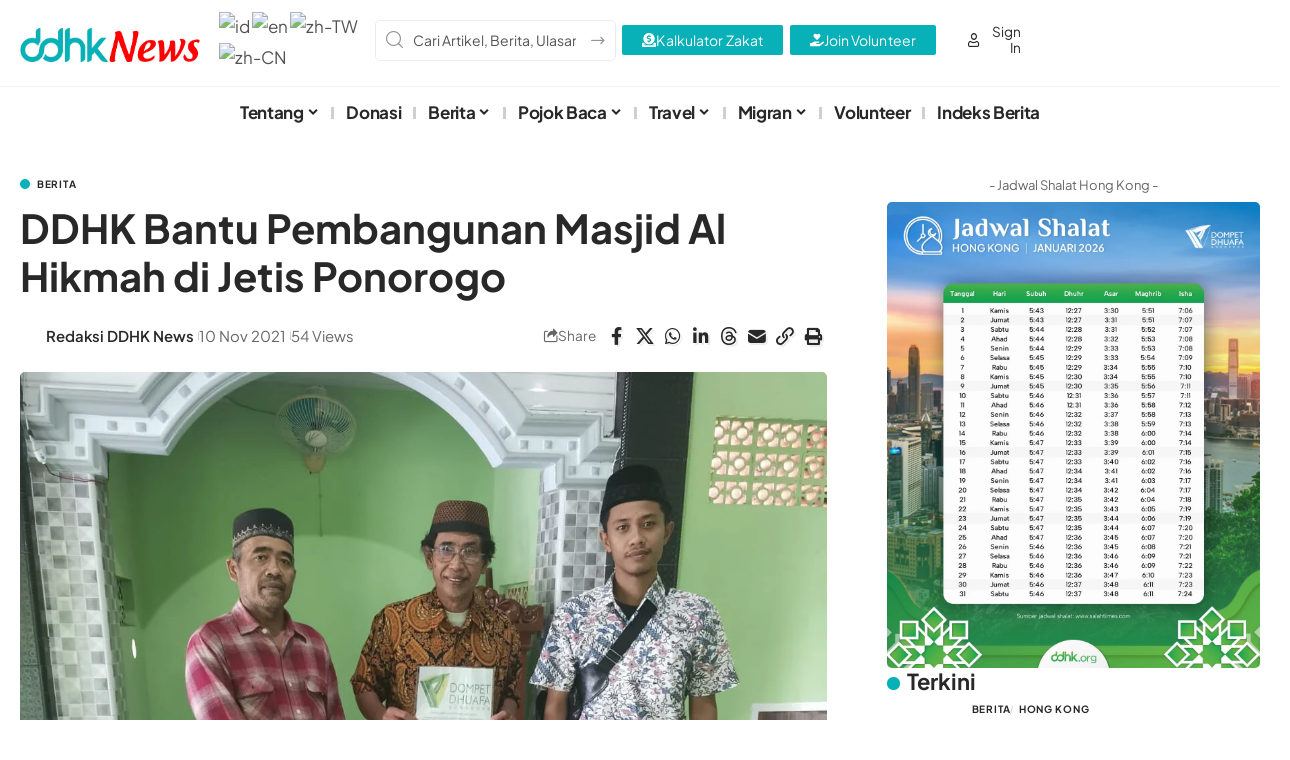

--- FILE ---
content_type: text/html; charset=UTF-8
request_url: https://ddhk.org/ddhk-bantu-pembangunan-masjid-al-hikmah-di-jetis-ponorogo/
body_size: 62879
content:
<!DOCTYPE html>
<html lang="id">
<head>
    <meta charset="UTF-8" />
    <meta http-equiv="X-UA-Compatible" content="IE=edge" />
	<meta name="viewport" content="width=device-width, initial-scale=1.0" />
    <link rel="profile" href="https://gmpg.org/xfn/11" />
	<title>DDHK Bantu Pembangunan Masjid Al Hikmah di Jetis Ponorogo &#8211; DDHK News</title>
<meta name='robots' content='max-image-preview:large' />
<link rel="preconnect" href="https://fonts.gstatic.com" crossorigin><link rel="preload" as="style" onload="this.onload=null;this.rel='stylesheet'" id="rb-preload-gfonts" href="https://fonts.googleapis.com/css?family=Plus+Jakarta+Sans%3A200%2C300%2C400%2C500%2C600%2C700%2C800%2C200italic%2C300italic%2C400italic%2C500italic%2C600italic%2C700italic%2C800italic%7COxygen%3A400%2C700%7CEncode+Sans+Condensed%3A400%2C500%2C600%2C700%2C800&amp;display=swap" crossorigin><noscript><link rel="stylesheet" href="https://fonts.googleapis.com/css?family=Plus+Jakarta+Sans%3A200%2C300%2C400%2C500%2C600%2C700%2C800%2C200italic%2C300italic%2C400italic%2C500italic%2C600italic%2C700italic%2C800italic%7COxygen%3A400%2C700%7CEncode+Sans+Condensed%3A400%2C500%2C600%2C700%2C800&amp;display=swap"></noscript><link rel='dns-prefetch' href='//www.googletagmanager.com' />
<link rel='dns-prefetch' href='//pagead2.googlesyndication.com' />
<link rel='dns-prefetch' href='//fundingchoicesmessages.google.com' />
<link rel="alternate" type="application/rss+xml" title="DDHK News &raquo; Feed" href="https://ddhk.org/feed/" />
<meta name="description" content="DDHK.ORG -- “Alhamdulillah, penyaluran dana bantuan untuk pembangunan masjid Al Hikmah dengan alamat di RT.2/RW.1, Jetis, Kecamatan Jetis, Ponorogo, Jawa Timur, sebesar Rp1.807.500 telah diterima oleh pengurus masjid. Alhamdulillah, beribu-ribu terimakasih kami sampaikan kepada bapak Imam Baihaqi selaku General Manager DDHK, para volunteer, dan juga para donatur DDHK. Semoga Allah balas dengan"><link rel="alternate" title="oEmbed (JSON)" type="application/json+oembed" href="https://ddhk.org/wp-json/oembed/1.0/embed?url=https%3A%2F%2Fddhk.org%2Fddhk-bantu-pembangunan-masjid-al-hikmah-di-jetis-ponorogo%2F" />
<link rel="alternate" title="oEmbed (XML)" type="text/xml+oembed" href="https://ddhk.org/wp-json/oembed/1.0/embed?url=https%3A%2F%2Fddhk.org%2Fddhk-bantu-pembangunan-masjid-al-hikmah-di-jetis-ponorogo%2F&#038;format=xml" />
<script type="application/ld+json">{
    "@context": "https://schema.org",
    "@type": "Organization",
    "legalName": "DDHK News",
    "url": "https://ddhk.org/",
    "logo": "https://ddhk.org/wp-content/uploads/2021/08/logo-ddhknews-new.png"
}</script>
<style id='wp-img-auto-sizes-contain-inline-css'>
img:is([sizes=auto i],[sizes^="auto," i]){contain-intrinsic-size:3000px 1500px}
/*# sourceURL=wp-img-auto-sizes-contain-inline-css */
</style>
<link rel='stylesheet' id='wp-block-library-css' href='https://ddhk.org/wp-includes/css/dist/block-library/style.min.css?ver=6.9' media='all' />
<style id='classic-theme-styles-inline-css'>
/*! This file is auto-generated */
.wp-block-button__link{color:#fff;background-color:#32373c;border-radius:9999px;box-shadow:none;text-decoration:none;padding:calc(.667em + 2px) calc(1.333em + 2px);font-size:1.125em}.wp-block-file__button{background:#32373c;color:#fff;text-decoration:none}
/*# sourceURL=/wp-includes/css/classic-themes.min.css */
</style>
<link rel='stylesheet' id='dlp-login-forms-css' href='https://ddhk.org/wp-content/plugins/document-library-pro/assets/css/dlp-login-forms.css?ver=3.0.2' media='all' />
<link rel='stylesheet' id='foxiz-elements-css' href='https://ddhk.org/wp-content/plugins/foxiz-core/lib/foxiz-elements/public/style.css?ver=3.0' media='all' />
<style id='global-styles-inline-css'>
:root{--wp--preset--aspect-ratio--square: 1;--wp--preset--aspect-ratio--4-3: 4/3;--wp--preset--aspect-ratio--3-4: 3/4;--wp--preset--aspect-ratio--3-2: 3/2;--wp--preset--aspect-ratio--2-3: 2/3;--wp--preset--aspect-ratio--16-9: 16/9;--wp--preset--aspect-ratio--9-16: 9/16;--wp--preset--color--black: #000000;--wp--preset--color--cyan-bluish-gray: #abb8c3;--wp--preset--color--white: #ffffff;--wp--preset--color--pale-pink: #f78da7;--wp--preset--color--vivid-red: #cf2e2e;--wp--preset--color--luminous-vivid-orange: #ff6900;--wp--preset--color--luminous-vivid-amber: #fcb900;--wp--preset--color--light-green-cyan: #7bdcb5;--wp--preset--color--vivid-green-cyan: #00d084;--wp--preset--color--pale-cyan-blue: #8ed1fc;--wp--preset--color--vivid-cyan-blue: #0693e3;--wp--preset--color--vivid-purple: #9b51e0;--wp--preset--gradient--vivid-cyan-blue-to-vivid-purple: linear-gradient(135deg,rgb(6,147,227) 0%,rgb(155,81,224) 100%);--wp--preset--gradient--light-green-cyan-to-vivid-green-cyan: linear-gradient(135deg,rgb(122,220,180) 0%,rgb(0,208,130) 100%);--wp--preset--gradient--luminous-vivid-amber-to-luminous-vivid-orange: linear-gradient(135deg,rgb(252,185,0) 0%,rgb(255,105,0) 100%);--wp--preset--gradient--luminous-vivid-orange-to-vivid-red: linear-gradient(135deg,rgb(255,105,0) 0%,rgb(207,46,46) 100%);--wp--preset--gradient--very-light-gray-to-cyan-bluish-gray: linear-gradient(135deg,rgb(238,238,238) 0%,rgb(169,184,195) 100%);--wp--preset--gradient--cool-to-warm-spectrum: linear-gradient(135deg,rgb(74,234,220) 0%,rgb(151,120,209) 20%,rgb(207,42,186) 40%,rgb(238,44,130) 60%,rgb(251,105,98) 80%,rgb(254,248,76) 100%);--wp--preset--gradient--blush-light-purple: linear-gradient(135deg,rgb(255,206,236) 0%,rgb(152,150,240) 100%);--wp--preset--gradient--blush-bordeaux: linear-gradient(135deg,rgb(254,205,165) 0%,rgb(254,45,45) 50%,rgb(107,0,62) 100%);--wp--preset--gradient--luminous-dusk: linear-gradient(135deg,rgb(255,203,112) 0%,rgb(199,81,192) 50%,rgb(65,88,208) 100%);--wp--preset--gradient--pale-ocean: linear-gradient(135deg,rgb(255,245,203) 0%,rgb(182,227,212) 50%,rgb(51,167,181) 100%);--wp--preset--gradient--electric-grass: linear-gradient(135deg,rgb(202,248,128) 0%,rgb(113,206,126) 100%);--wp--preset--gradient--midnight: linear-gradient(135deg,rgb(2,3,129) 0%,rgb(40,116,252) 100%);--wp--preset--font-size--small: 13px;--wp--preset--font-size--medium: 20px;--wp--preset--font-size--large: 36px;--wp--preset--font-size--x-large: 42px;--wp--preset--spacing--20: 0.44rem;--wp--preset--spacing--30: 0.67rem;--wp--preset--spacing--40: 1rem;--wp--preset--spacing--50: 1.5rem;--wp--preset--spacing--60: 2.25rem;--wp--preset--spacing--70: 3.38rem;--wp--preset--spacing--80: 5.06rem;--wp--preset--shadow--natural: 6px 6px 9px rgba(0, 0, 0, 0.2);--wp--preset--shadow--deep: 12px 12px 50px rgba(0, 0, 0, 0.4);--wp--preset--shadow--sharp: 6px 6px 0px rgba(0, 0, 0, 0.2);--wp--preset--shadow--outlined: 6px 6px 0px -3px rgb(255, 255, 255), 6px 6px rgb(0, 0, 0);--wp--preset--shadow--crisp: 6px 6px 0px rgb(0, 0, 0);}:where(.is-layout-flex){gap: 0.5em;}:where(.is-layout-grid){gap: 0.5em;}body .is-layout-flex{display: flex;}.is-layout-flex{flex-wrap: wrap;align-items: center;}.is-layout-flex > :is(*, div){margin: 0;}body .is-layout-grid{display: grid;}.is-layout-grid > :is(*, div){margin: 0;}:where(.wp-block-columns.is-layout-flex){gap: 2em;}:where(.wp-block-columns.is-layout-grid){gap: 2em;}:where(.wp-block-post-template.is-layout-flex){gap: 1.25em;}:where(.wp-block-post-template.is-layout-grid){gap: 1.25em;}.has-black-color{color: var(--wp--preset--color--black) !important;}.has-cyan-bluish-gray-color{color: var(--wp--preset--color--cyan-bluish-gray) !important;}.has-white-color{color: var(--wp--preset--color--white) !important;}.has-pale-pink-color{color: var(--wp--preset--color--pale-pink) !important;}.has-vivid-red-color{color: var(--wp--preset--color--vivid-red) !important;}.has-luminous-vivid-orange-color{color: var(--wp--preset--color--luminous-vivid-orange) !important;}.has-luminous-vivid-amber-color{color: var(--wp--preset--color--luminous-vivid-amber) !important;}.has-light-green-cyan-color{color: var(--wp--preset--color--light-green-cyan) !important;}.has-vivid-green-cyan-color{color: var(--wp--preset--color--vivid-green-cyan) !important;}.has-pale-cyan-blue-color{color: var(--wp--preset--color--pale-cyan-blue) !important;}.has-vivid-cyan-blue-color{color: var(--wp--preset--color--vivid-cyan-blue) !important;}.has-vivid-purple-color{color: var(--wp--preset--color--vivid-purple) !important;}.has-black-background-color{background-color: var(--wp--preset--color--black) !important;}.has-cyan-bluish-gray-background-color{background-color: var(--wp--preset--color--cyan-bluish-gray) !important;}.has-white-background-color{background-color: var(--wp--preset--color--white) !important;}.has-pale-pink-background-color{background-color: var(--wp--preset--color--pale-pink) !important;}.has-vivid-red-background-color{background-color: var(--wp--preset--color--vivid-red) !important;}.has-luminous-vivid-orange-background-color{background-color: var(--wp--preset--color--luminous-vivid-orange) !important;}.has-luminous-vivid-amber-background-color{background-color: var(--wp--preset--color--luminous-vivid-amber) !important;}.has-light-green-cyan-background-color{background-color: var(--wp--preset--color--light-green-cyan) !important;}.has-vivid-green-cyan-background-color{background-color: var(--wp--preset--color--vivid-green-cyan) !important;}.has-pale-cyan-blue-background-color{background-color: var(--wp--preset--color--pale-cyan-blue) !important;}.has-vivid-cyan-blue-background-color{background-color: var(--wp--preset--color--vivid-cyan-blue) !important;}.has-vivid-purple-background-color{background-color: var(--wp--preset--color--vivid-purple) !important;}.has-black-border-color{border-color: var(--wp--preset--color--black) !important;}.has-cyan-bluish-gray-border-color{border-color: var(--wp--preset--color--cyan-bluish-gray) !important;}.has-white-border-color{border-color: var(--wp--preset--color--white) !important;}.has-pale-pink-border-color{border-color: var(--wp--preset--color--pale-pink) !important;}.has-vivid-red-border-color{border-color: var(--wp--preset--color--vivid-red) !important;}.has-luminous-vivid-orange-border-color{border-color: var(--wp--preset--color--luminous-vivid-orange) !important;}.has-luminous-vivid-amber-border-color{border-color: var(--wp--preset--color--luminous-vivid-amber) !important;}.has-light-green-cyan-border-color{border-color: var(--wp--preset--color--light-green-cyan) !important;}.has-vivid-green-cyan-border-color{border-color: var(--wp--preset--color--vivid-green-cyan) !important;}.has-pale-cyan-blue-border-color{border-color: var(--wp--preset--color--pale-cyan-blue) !important;}.has-vivid-cyan-blue-border-color{border-color: var(--wp--preset--color--vivid-cyan-blue) !important;}.has-vivid-purple-border-color{border-color: var(--wp--preset--color--vivid-purple) !important;}.has-vivid-cyan-blue-to-vivid-purple-gradient-background{background: var(--wp--preset--gradient--vivid-cyan-blue-to-vivid-purple) !important;}.has-light-green-cyan-to-vivid-green-cyan-gradient-background{background: var(--wp--preset--gradient--light-green-cyan-to-vivid-green-cyan) !important;}.has-luminous-vivid-amber-to-luminous-vivid-orange-gradient-background{background: var(--wp--preset--gradient--luminous-vivid-amber-to-luminous-vivid-orange) !important;}.has-luminous-vivid-orange-to-vivid-red-gradient-background{background: var(--wp--preset--gradient--luminous-vivid-orange-to-vivid-red) !important;}.has-very-light-gray-to-cyan-bluish-gray-gradient-background{background: var(--wp--preset--gradient--very-light-gray-to-cyan-bluish-gray) !important;}.has-cool-to-warm-spectrum-gradient-background{background: var(--wp--preset--gradient--cool-to-warm-spectrum) !important;}.has-blush-light-purple-gradient-background{background: var(--wp--preset--gradient--blush-light-purple) !important;}.has-blush-bordeaux-gradient-background{background: var(--wp--preset--gradient--blush-bordeaux) !important;}.has-luminous-dusk-gradient-background{background: var(--wp--preset--gradient--luminous-dusk) !important;}.has-pale-ocean-gradient-background{background: var(--wp--preset--gradient--pale-ocean) !important;}.has-electric-grass-gradient-background{background: var(--wp--preset--gradient--electric-grass) !important;}.has-midnight-gradient-background{background: var(--wp--preset--gradient--midnight) !important;}.has-small-font-size{font-size: var(--wp--preset--font-size--small) !important;}.has-medium-font-size{font-size: var(--wp--preset--font-size--medium) !important;}.has-large-font-size{font-size: var(--wp--preset--font-size--large) !important;}.has-x-large-font-size{font-size: var(--wp--preset--font-size--x-large) !important;}
:where(.wp-block-post-template.is-layout-flex){gap: 1.25em;}:where(.wp-block-post-template.is-layout-grid){gap: 1.25em;}
:where(.wp-block-term-template.is-layout-flex){gap: 1.25em;}:where(.wp-block-term-template.is-layout-grid){gap: 1.25em;}
:where(.wp-block-columns.is-layout-flex){gap: 2em;}:where(.wp-block-columns.is-layout-grid){gap: 2em;}
:root :where(.wp-block-pullquote){font-size: 1.5em;line-height: 1.6;}
/*# sourceURL=global-styles-inline-css */
</style>
<style id='posts-table-pro-head-inline-css'>
table.posts-data-table { visibility: hidden; }
/*# sourceURL=posts-table-pro-head-inline-css */
</style>
<link rel='stylesheet' id='elementor-frontend-css' href='https://ddhk.org/wp-content/plugins/elementor/assets/css/frontend.min.css?ver=3.34.0' media='all' />
<link rel='stylesheet' id='elementor-post-57561-css' href='https://ddhk.org/wp-content/uploads/elementor/css/post-57561.css?ver=1767489864' media='all' />
<link rel='stylesheet' id='elementor-post-2395-css' href='https://ddhk.org/wp-content/uploads/elementor/css/post-2395.css?ver=1767489863' media='all' />
<link rel='stylesheet' id='elementor-post-5512-css' href='https://ddhk.org/wp-content/uploads/elementor/css/post-5512.css?ver=1767527175' media='all' />
<link rel='stylesheet' id='elementor-post-2394-css' href='https://ddhk.org/wp-content/uploads/elementor/css/post-2394.css?ver=1767489863' media='all' />
<link rel='stylesheet' id='elementor-post-60833-css' href='https://ddhk.org/wp-content/uploads/elementor/css/post-60833.css?ver=1767489864' media='all' />
<link rel='stylesheet' id='elementor-post-2197-css' href='https://ddhk.org/wp-content/uploads/elementor/css/post-2197.css?ver=1767489864' media='all' />

<link rel='stylesheet' id='font-awesome-css' href='https://ddhk.org/wp-content/themes/foxiz/assets/css/font-awesome.css?ver=6.1.1' media='all' />
<link rel='stylesheet' id='foxiz-main-css' href='https://ddhk.org/wp-content/themes/foxiz/assets/css/main.css?ver=2.6.9' media='all' />
<style id='foxiz-main-inline-css'>
:root {--body-family:Plus Jakarta Sans;--body-fsize:17px;--h1-family:Plus Jakarta Sans;--h2-family:Plus Jakarta Sans;--h3-family:Plus Jakarta Sans;--h4-family:Plus Jakarta Sans;--h5-family:Plus Jakarta Sans;--h6-family:Plus Jakarta Sans;--cat-family:Plus Jakarta Sans;--meta-family:Plus Jakarta Sans;--input-family:Plus Jakarta Sans;--menu-family:Plus Jakarta Sans;--submenu-family:Plus Jakarta Sans;--dwidgets-family:Plus Jakarta Sans;--headline-family:Plus Jakarta Sans;--heading-family:Plus Jakarta Sans;--excerpt-family:Plus Jakarta Sans;--toc-family:Plus Jakarta Sans;}@media (max-width: 1024px) {body {--body-fsize : 17px;}}@media (max-width: 767px) {body {--body-fsize : 16px;}}:root {--g-color :#08b1b8;--g-color-90 :#08b1b8e6;}[data-theme="dark"].is-hd-4 {--nav-bg: #191c20;--nav-bg-from: #191c20;--nav-bg-to: #191c20;--nav-bg-glass: #191c2011;--nav-bg-glass-from: #191c2011;--nav-bg-glass-to: #191c2011;}[data-theme="dark"].is-hd-5, [data-theme="dark"].is-hd-5:not(.sticky-on) {--nav-bg: #191c20;--nav-bg-from: #191c20;--nav-bg-to: #191c20;--nav-bg-glass: #191c2011;--nav-bg-glass-from: #191c2011;--nav-bg-glass-to: #191c2011;}:root {--topad-spacing :15px;--hyperlink-line-color :var(--g-color);--mbnav-height :42px;--mlogo-height :42px;--rb-width : 1280px;--rb-small-width : 857px;--rb-s-width : 1280px;--s-content-width : 760px;--max-width-wo-sb : 840px;--qview-height : 42px;--s10-feat-ratio :45%;--s11-feat-ratio :45%;--title-hcolor :#000000;--title-e-hcolor :#000000;--login-popup-w : 350px;}.p-readmore { font-family:Plus Jakarta Sans;}.mobile-menu > li > a  { font-family:Plus Jakarta Sans;font-weight:600;font-size:16px;}.mobile-menu .sub-menu a, .logged-mobile-menu a { font-family:Plus Jakarta Sans;font-weight:400;font-size:14px;}.mobile-qview a { font-family:Plus Jakarta Sans;font-weight:500;font-size:14px;}.search-header:before { background-repeat : no-repeat;background-size : cover;background-attachment : scroll;background-position : center center;}[data-theme="dark"] .search-header:before { background-repeat : no-repeat;background-size : cover;background-attachment : scroll;background-position : center center;}.footer-has-bg { background-color : #88888812;}#amp-mobile-version-switcher { display: none; }
/*# sourceURL=foxiz-main-inline-css */
</style>
<link rel='stylesheet' id='foxiz-print-css' href='https://ddhk.org/wp-content/themes/foxiz/assets/css/print.css?ver=2.6.9' media='all' />
<link rel='stylesheet' id='foxiz-style-css' href='https://ddhk.org/wp-content/themes/foxiz/style.css?ver=2.6.9' media='all' />
<link rel='stylesheet' id='elementor-gf-local-roboto-css' href='https://ddhk.org/wp-content/uploads/elementor/google-fonts/css/roboto.css?ver=1749081158' media='all' />
<link rel='stylesheet' id='elementor-gf-local-robotoslab-css' href='https://ddhk.org/wp-content/uploads/elementor/google-fonts/css/robotoslab.css?ver=1749081159' media='all' />
<link rel='stylesheet' id='elementor-gf-local-plusjakartasans-css' href='https://ddhk.org/wp-content/uploads/elementor/google-fonts/css/plusjakartasans.css?ver=1749081161' media='all' />
<script src="https://ddhk.org/wp-includes/js/jquery/jquery.min.js?ver=3.7.1" id="jquery-core-js"></script>
<script src="https://ddhk.org/wp-includes/js/jquery/jquery-migrate.min.js?ver=3.4.1" id="jquery-migrate-js"></script>
<script id="post-views-counter-frontend-js-before">
var pvcArgsFrontend = {"mode":"rest_api","postID":56543,"requestURL":"https:\/\/ddhk.org\/wp-json\/post-views-counter\/view-post\/56543","nonce":"59d0c44555","dataStorage":"cookies","multisite":false,"path":"\/","domain":""};

//# sourceURL=post-views-counter-frontend-js-before
</script>
<script src="https://ddhk.org/wp-content/plugins/post-views-counter/js/frontend.min.js?ver=1.6.0" id="post-views-counter-frontend-js"></script>

<!-- Potongan tag Google (gtag.js) ditambahkan oleh Site Kit -->
<!-- Snippet Google Analytics telah ditambahkan oleh Site Kit -->
<script src="https://www.googletagmanager.com/gtag/js?id=GT-KFLKKZR" id="google_gtagjs-js" async></script>
<script id="google_gtagjs-js-after">
window.dataLayer = window.dataLayer || [];function gtag(){dataLayer.push(arguments);}
gtag("set","linker",{"domains":["ddhk.org"]});
gtag("js", new Date());
gtag("set", "developer_id.dZTNiMT", true);
gtag("config", "GT-KFLKKZR", {"googlesitekit_post_type":"post","googlesitekit_post_author":"Redaksi DDHK News","googlesitekit_post_date":"20211110"});
 window._googlesitekit = window._googlesitekit || {}; window._googlesitekit.throttledEvents = []; window._googlesitekit.gtagEvent = (name, data) => { var key = JSON.stringify( { name, data } ); if ( !! window._googlesitekit.throttledEvents[ key ] ) { return; } window._googlesitekit.throttledEvents[ key ] = true; setTimeout( () => { delete window._googlesitekit.throttledEvents[ key ]; }, 5 ); gtag( "event", name, { ...data, event_source: "site-kit" } ); }; 
//# sourceURL=google_gtagjs-js-after
</script>
<link rel="preload" href="https://ddhk.org/wp-content/themes/foxiz/assets/fonts/icons.woff2?ver=2.5.0" as="font" type="font/woff2" crossorigin="anonymous"> <link rel="preload" href="https://ddhk.org/wp-content/themes/foxiz/assets/fonts/fa-brands-400.woff2" as="font" type="font/woff2" crossorigin="anonymous"> <link rel="preload" href="https://ddhk.org/wp-content/themes/foxiz/assets/fonts/fa-regular-400.woff2" as="font" type="font/woff2" crossorigin="anonymous"> <link rel="https://api.w.org/" href="https://ddhk.org/wp-json/" /><link rel="alternate" title="JSON" type="application/json" href="https://ddhk.org/wp-json/wp/v2/posts/56543" /><link rel="EditURI" type="application/rsd+xml" title="RSD" href="https://ddhk.org/xmlrpc.php?rsd" />
<meta name="generator" content="WordPress 6.9" />
<link rel="canonical" href="https://ddhk.org/ddhk-bantu-pembangunan-masjid-al-hikmah-di-jetis-ponorogo/" />
<link rel='shortlink' href='https://ddhk.org/?p=56543' />
<meta name="generator" content="Site Kit by Google 1.168.0" />
<!-- Meta tag Google AdSense ditambahkan oleh Site Kit -->
<meta name="google-adsense-platform-account" content="ca-host-pub-2644536267352236">
<meta name="google-adsense-platform-domain" content="sitekit.withgoogle.com">
<!-- Akhir tag meta Google AdSense yang ditambahkan oleh Site Kit -->
<meta name="generator" content="Elementor 3.34.0; features: e_font_icon_svg, additional_custom_breakpoints; settings: css_print_method-external, google_font-enabled, font_display-auto">
<script type="application/ld+json">{
    "@context": "https://schema.org",
    "@type": "WebSite",
    "@id": "https://ddhk.org/#website",
    "url": "https://ddhk.org/",
    "name": "DDHK News",
    "potentialAction": {
        "@type": "SearchAction",
        "target": "https://ddhk.org/?s={search_term_string}",
        "query-input": "required name=search_term_string"
    }
}</script>
			<style>
				.e-con.e-parent:nth-of-type(n+4):not(.e-lazyloaded):not(.e-no-lazyload),
				.e-con.e-parent:nth-of-type(n+4):not(.e-lazyloaded):not(.e-no-lazyload) * {
					background-image: none !important;
				}
				@media screen and (max-height: 1024px) {
					.e-con.e-parent:nth-of-type(n+3):not(.e-lazyloaded):not(.e-no-lazyload),
					.e-con.e-parent:nth-of-type(n+3):not(.e-lazyloaded):not(.e-no-lazyload) * {
						background-image: none !important;
					}
				}
				@media screen and (max-height: 640px) {
					.e-con.e-parent:nth-of-type(n+2):not(.e-lazyloaded):not(.e-no-lazyload),
					.e-con.e-parent:nth-of-type(n+2):not(.e-lazyloaded):not(.e-no-lazyload) * {
						background-image: none !important;
					}
				}
			</style>
			
<!-- Snippet Google AdSense telah ditambahkan oleh Site Kit -->
<script async src="https://pagead2.googlesyndication.com/pagead/js/adsbygoogle.js?client=ca-pub-4381543176974632&amp;host=ca-host-pub-2644536267352236" crossorigin="anonymous"></script>

<!-- Snippet Google AdSense penutup telah ditambahkan oleh Site Kit -->
<script type="application/ld+json">{
    "@context": "https://schema.org",
    "@type": "Article",
    "headline": "DDHK Bantu Pembangunan Masjid Al Hikmah di Jetis Ponorogo",
    "description": "DDHK.ORG -- \u201cAlhamdulillah, penyaluran dana bantuan untuk pembangunan masjid Al Hikmah dengan alamat di RT.2/RW.1, Jetis, Kecamatan Jetis, Ponorogo, Jawa Timur, sebesar Rp1.807.500 telah diterima oleh pengurus masjid. Alhamdulillah, beribu-ribu terimakasih kami sampaikan kepada bapak Imam Baihaqi selaku General Manager DDHK, para volunteer, dan juga para donatur DDHK. Semoga Allah balas dengan",
    "mainEntityOfPage": {
        "@type": "WebPage",
        "@id": "https://ddhk.org/ddhk-bantu-pembangunan-masjid-al-hikmah-di-jetis-ponorogo/"
    },
    "author": {
        "@type": "Person",
        "name": "Redaksi DDHK News",
        "url": "http://ddhk.org"
    },
    "publisher": {
        "@type": "Organization",
        "name": "DDHK News",
        "url": "https://ddhk.org/",
        "logo": {
            "@type": "ImageObject",
            "url": "https://ddhk.org/wp-content/uploads/2021/08/logo-ddhknews-new.png"
        }
    },
    "dateModified": "2021-11-10T20:40:32+08:00",
    "datePublished": "2021-11-10T20:37:29+08:00",
    "image": {
        "@type": "ImageObject",
        "url": "https://ddhk.org/wp-content/uploads/2021/11/Pengurus-masjid-Al-Hikmah-di-Jetis-Ponorogo-menerima-dana-bantuan-pembangunan-masjid-dari-DDHK.-e1636548015968.jpeg",
        "width": "1200",
        "height": "924"
    },
    "commentCount": 0,
    "articleSection": [
        "Berita",
        "Info DD"
    ]
}</script>
<meta property="og:description" content="DDHK.ORG -- “Alhamdulillah, penyaluran dana bantuan untuk pembangunan masjid Al Hikmah dengan alamat di RT.2/RW.1, Jetis, Kecamatan Jetis, Ponorogo, Jawa Timur, sebesar Rp1.807.500 telah diterima o…"/>
<meta property="og:site_name" content="DDHK News"/>
<meta property="og:locale" content="id"/>
<meta property="fb:facebook_app_id" content=""/>
<meta property="og:type" content="article"/>
<meta property="og:title" content="DDHK Bantu Pembangunan Masjid Al Hikmah di Jetis Ponorogo"/>
<meta property="og:url" content="https://ddhk.org/ddhk-bantu-pembangunan-masjid-al-hikmah-di-jetis-ponorogo/"/>
<meta property="og:image" content="https://ddhk.org/wp-content/uploads/2021/11/Pengurus-masjid-Al-Hikmah-di-Jetis-Ponorogo-menerima-dana-bantuan-pembangunan-masjid-dari-DDHK.-e1636548015968.jpeg"/>
<meta property="og:image:width" content="1200"/>
<meta property="og:image:height" content="924"/>
<meta property="article:published_time" content="2021-11-10T20:37:29+08:00"/>
<meta property="article:modified_time" content="2021-11-10T20:40:32+08:00"/>
<meta name="author" content="Redaksi DDHK News"/>
<meta property="article:author" content="https://web.facebook.com/DDHongkong/"/>
<meta name="twitter:card" content="summary_large_image"/>
<meta name="twitter:creator" content="@"/>
<meta name="twitter:label1" content="Written by"/>
<meta name="twitter:data1" content="Redaksi DDHK News"/>
<meta property="og:image:secure_url" content="https://ddhk.org/wp-content/uploads/2021/11/Pengurus-masjid-Al-Hikmah-di-Jetis-Ponorogo-menerima-dana-bantuan-pembangunan-masjid-dari-DDHK.-e1636548015968.jpeg"/>
<link rel="icon" href="https://ddhk.org/wp-content/uploads/2020/11/cropped-dompet-dhuafa-hong-kong-faticon-2-32x32.png" sizes="32x32" />
<link rel="icon" href="https://ddhk.org/wp-content/uploads/2020/11/cropped-dompet-dhuafa-hong-kong-faticon-2-192x192.png" sizes="192x192" />
<link rel="apple-touch-icon" href="https://ddhk.org/wp-content/uploads/2020/11/cropped-dompet-dhuafa-hong-kong-faticon-2-180x180.png" />
<meta name="msapplication-TileImage" content="https://ddhk.org/wp-content/uploads/2020/11/cropped-dompet-dhuafa-hong-kong-faticon-2-270x270.png" />
</head>
<body class="wp-singular post-template-default single single-post postid-56543 single-format-standard wp-embed-responsive wp-theme-foxiz personalized-all elementor-default elementor-kit-57561 menu-ani-1 hover-ani-2 btn-ani-1 btn-transform-1 is-rm-1 lmeta-dot loader-1 dark-sw-1 mtax-1 toc-smooth is-hd-rb_template is-standard-8 is-backtop none-m-backtop  is-mstick" data-theme="default">
<div class="site-outer">
			<div id="site-header" class="header-wrap rb-section header-template">
						<div class="navbar-outer navbar-template-outer">
				<div id="header-template-holder"><div class="header-template-inner">		<div data-elementor-type="wp-post" data-elementor-id="60833" class="elementor elementor-60833">
				<div class="elementor-element elementor-element-3c6f885e e-section-sticky e-flex e-con-boxed e-con e-parent" data-id="3c6f885e" data-element_type="container" data-settings="{&quot;header_sticky&quot;:&quot;section-sticky&quot;,&quot;background_background&quot;:&quot;classic&quot;}">
					<div class="e-con-inner">
		<div class="elementor-element elementor-element-459e228a e-con-full e-flex e-con e-child" data-id="459e228a" data-element_type="container">
				<div class="elementor-element elementor-element-11217564 elementor-widget elementor-widget-foxiz-logo" data-id="11217564" data-element_type="widget" data-widget_type="foxiz-logo.default">
				<div class="elementor-widget-container">
							<div class="the-logo">
			<a href="https://ddhk.org/">
									<img fetchpriority="high" loading="eager" fetchpriority="high" decoding="async" data-mode="default" width="527" height="98" src="https://ddhk.org/wp-content/uploads/2021/08/logo-ddhknews-new.png" alt="DDHK News" />
					<img fetchpriority="high" loading="eager" fetchpriority="high" decoding="async" data-mode="dark" width="527" height="98" src="https://ddhk.org/wp-content/uploads/2020/10/logo-ddhknews-website-mobile.png" alt="" />
							</a>
					</div>
						</div>
				</div>
				</div>
		<div class="elementor-element elementor-element-475cfea8 e-con-full e-flex e-con e-child" data-id="475cfea8" data-element_type="container">
				<div class="elementor-element elementor-element-939eb0f elementor-widget elementor-widget-shortcode" data-id="939eb0f" data-element_type="widget" data-widget_type="shortcode.default">
							<div class="elementor-shortcode"><div class="gtranslate_wrapper" id="gt-wrapper-55450625"></div></div>
						</div>
				</div>
		<div class="elementor-element elementor-element-2f04f4cf e-con-full e-flex e-con e-child" data-id="2f04f4cf" data-element_type="container">
				<div class="elementor-element elementor-element-76927a5e elementor-widget elementor-widget-foxiz-search-icon" data-id="76927a5e" data-element_type="widget" data-widget_type="foxiz-search-icon.default">
				<div class="elementor-widget-container">
							<div class="header-search-form is-form-layout">
			<form method="get" action="https://ddhk.org/" class="rb-search-form live-search-form"  data-search="post" data-limit="5" data-follow="0" data-tax="category" data-dsource="0"  data-ptype=""><div class="search-form-inner"><span class="search-icon"><i class="rbi rbi-search" aria-hidden="true"></i></span><span class="search-text"><input type="text" class="field" placeholder="Cari Artikel, Berita, Ulasan..." value="" name="s"/></span><span class="rb-search-submit"><input type="submit" value="Search"/><i class="rbi rbi-cright" aria-hidden="true"></i></span><span class="live-search-animation rb-loader"></span></div><div class="live-search-response"></div></form>		</div>
						</div>
				</div>
				</div>
		<div class="elementor-element elementor-element-3d1249ec e-con-full e-flex e-con e-child" data-id="3d1249ec" data-element_type="container">
				<div class="elementor-element elementor-element-207a77bf elementor-widget elementor-widget-foxiz-login-icon" data-id="207a77bf" data-element_type="widget" data-widget_type="foxiz-login-icon.default">
				<div class="elementor-widget-container">
							<div class="wnav-holder widget-h-login header-dropdown-outer">
								<a href="https://ddhk.org/wp-login.php?redirect_to=https%3A%2F%2Fddhk.org%2Fwp-admin%2Findex.php" class="login-toggle is-login is-btn is-btn-icon header-element" rel="nofollow" aria-label="Sign In"><i class="rbi rbi-user wnav-icon"></i><span>Sign In</span></a>
						</div>
					</div>
				</div>
				</div>
		<div class="elementor-element elementor-element-70c7de87 e-con-full e-flex e-con e-child" data-id="70c7de87" data-element_type="container">
				<div class="elementor-element elementor-element-7a2faec elementor-align-center elementor-widget elementor-widget-button" data-id="7a2faec" data-element_type="widget" data-widget_type="button.default">
										<a class="elementor-button elementor-button-link elementor-size-sm" href="https://ddhk.org/kalkulator-zakat/">
						<span class="elementor-button-content-wrapper">
						<span class="elementor-button-icon">
				<svg aria-hidden="true" class="e-font-icon-svg e-fas-donate" viewBox="0 0 512 512" xmlns="http://www.w3.org/2000/svg"><path d="M256 416c114.9 0 208-93.1 208-208S370.9 0 256 0 48 93.1 48 208s93.1 208 208 208zM233.8 97.4V80.6c0-9.2 7.4-16.6 16.6-16.6h11.1c9.2 0 16.6 7.4 16.6 16.6v17c15.5.8 30.5 6.1 43 15.4 5.6 4.1 6.2 12.3 1.2 17.1L306 145.6c-3.8 3.7-9.5 3.8-14 1-5.4-3.4-11.4-5.1-17.8-5.1h-38.9c-9 0-16.3 8.2-16.3 18.3 0 8.2 5 15.5 12.1 17.6l62.3 18.7c25.7 7.7 43.7 32.4 43.7 60.1 0 34-26.4 61.5-59.1 62.4v16.8c0 9.2-7.4 16.6-16.6 16.6h-11.1c-9.2 0-16.6-7.4-16.6-16.6v-17c-15.5-.8-30.5-6.1-43-15.4-5.6-4.1-6.2-12.3-1.2-17.1l16.3-15.5c3.8-3.7 9.5-3.8 14-1 5.4 3.4 11.4 5.1 17.8 5.1h38.9c9 0 16.3-8.2 16.3-18.3 0-8.2-5-15.5-12.1-17.6l-62.3-18.7c-25.7-7.7-43.7-32.4-43.7-60.1.1-34 26.4-61.5 59.1-62.4zM480 352h-32.5c-19.6 26-44.6 47.7-73 64h63.8c5.3 0 9.6 3.6 9.6 8v16c0 4.4-4.3 8-9.6 8H73.6c-5.3 0-9.6-3.6-9.6-8v-16c0-4.4 4.3-8 9.6-8h63.8c-28.4-16.3-53.3-38-73-64H32c-17.7 0-32 14.3-32 32v96c0 17.7 14.3 32 32 32h448c17.7 0 32-14.3 32-32v-96c0-17.7-14.3-32-32-32z"></path></svg>			</span>
									<span class="elementor-button-text">Kalkulator Zakat</span>
					</span>
					</a>
								</div>
				</div>
		<div class="elementor-element elementor-element-8ed0e20 e-con-full e-flex e-con e-child" data-id="8ed0e20" data-element_type="container">
				<div class="elementor-element elementor-element-37eaa07 elementor-align-center elementor-widget elementor-widget-button" data-id="37eaa07" data-element_type="widget" data-widget_type="button.default">
										<a class="elementor-button elementor-button-link elementor-size-sm" href="https://ddhk.org/join-volunteer/">
						<span class="elementor-button-content-wrapper">
						<span class="elementor-button-icon">
				<svg aria-hidden="true" class="e-font-icon-svg e-fas-hand-holding-heart" viewBox="0 0 576 512" xmlns="http://www.w3.org/2000/svg"><path d="M275.3 250.5c7 7.4 18.4 7.4 25.5 0l108.9-114.2c31.6-33.2 29.8-88.2-5.6-118.8-30.8-26.7-76.7-21.9-104.9 7.7L288 36.9l-11.1-11.6C248.7-4.4 202.8-9.2 172 17.5c-35.3 30.6-37.2 85.6-5.6 118.8l108.9 114.2zm290 77.6c-11.8-10.7-30.2-10-42.6 0L430.3 402c-11.3 9.1-25.4 14-40 14H272c-8.8 0-16-7.2-16-16s7.2-16 16-16h78.3c15.9 0 30.7-10.9 33.3-26.6 3.3-20-12.1-37.4-31.6-37.4H192c-27 0-53.1 9.3-74.1 26.3L71.4 384H16c-8.8 0-16 7.2-16 16v96c0 8.8 7.2 16 16 16h356.8c14.5 0 28.6-4.9 40-14L564 377c15.2-12.1 16.4-35.3 1.3-48.9z"></path></svg>			</span>
									<span class="elementor-button-text">Join Volunteer</span>
					</span>
					</a>
								</div>
				</div>
					</div>
				</div>
		<div class="elementor-element elementor-element-76aa5d2f e-flex e-con-boxed e-con e-parent" data-id="76aa5d2f" data-element_type="container">
					<div class="e-con-inner">
				<div class="elementor-element elementor-element-660b7417 is-divider-pipe elementor-widget elementor-widget-foxiz-navigation" data-id="660b7417" data-element_type="widget" data-widget_type="foxiz-navigation.default">
				<div class="elementor-widget-container">
							<nav id="site-navigation" class="main-menu-wrap template-menu" aria-label="main menu">
			<ul id="menu-menu-dekstop-baru" class="main-menu rb-menu large-menu" itemscope itemtype="https://www.schema.org/SiteNavigationElement"><li id="menu-item-61440" class="menu-item menu-item-type-custom menu-item-object-custom menu-item-has-children menu-item-61440"><a href="#"><span>Tentang</span></a>
<ul class="sub-menu">
	<li id="menu-item-61441" class="menu-item menu-item-type-post_type menu-item-object-post menu-item-61441"><a href="https://ddhk.org/sejarah-dd/"><span>Sejarah</span></a></li>
	<li id="menu-item-61442" class="menu-item menu-item-type-post_type menu-item-object-post menu-item-61442"><a href="https://ddhk.org/legal/"><span>Legalitas</span></a></li>
	<li id="menu-item-61443" class="menu-item menu-item-type-post_type menu-item-object-post menu-item-61443"><a href="https://ddhk.org/program/"><span>Program</span></a></li>
	<li id="menu-item-61444" class="menu-item menu-item-type-post_type menu-item-object-post menu-item-61444"><a href="https://ddhk.org/laporan/"><span>Laporan Bulanan</span></a></li>
	<li id="menu-item-61445" class="menu-item menu-item-type-post_type menu-item-object-post menu-item-61445"><a href="https://ddhk.org/struktur-organisasi/"><span>Struktur Organisasi</span></a></li>
	<li id="menu-item-61446" class="menu-item menu-item-type-post_type menu-item-object-post menu-item-61446"><a href="https://ddhk.org/kontak/"><span>Kontak</span></a></li>
	<li id="menu-item-61447" class="menu-item menu-item-type-taxonomy menu-item-object-category menu-item-61447"><a href="https://ddhk.org/kanal/kelas/"><span>Kelas</span></a></li>
</ul>
</li>
<li id="menu-item-61448" class="menu-item menu-item-type-post_type menu-item-object-post menu-item-61448"><a href="https://ddhk.org/donasi/"><span>Donasi</span></a></li>
<li id="menu-item-61449" class="menu-item menu-item-type-custom menu-item-object-custom menu-item-has-children menu-item-61449"><a href="#"><span>Berita</span></a>
<ul class="sub-menu">
	<li id="menu-item-61450" class="menu-item menu-item-type-taxonomy menu-item-object-category current-post-ancestor current-menu-parent current-post-parent menu-item-61450"><a href="https://ddhk.org/kanal/berita/info-dd/"><span>Info DD</span></a></li>
	<li id="menu-item-61451" class="menu-item menu-item-type-taxonomy menu-item-object-category menu-item-61451"><a href="https://ddhk.org/kanal/berita/hong-kong/"><span>Hong Kong</span></a></li>
	<li id="menu-item-61452" class="menu-item menu-item-type-taxonomy menu-item-object-category menu-item-61452"><a href="https://ddhk.org/kanal/berita/macau/"><span>Macau</span></a></li>
	<li id="menu-item-61453" class="menu-item menu-item-type-taxonomy menu-item-object-category menu-item-61453"><a href="https://ddhk.org/kanal/berita/indonesia/"><span>Indonesia</span></a></li>
	<li id="menu-item-61454" class="menu-item menu-item-type-taxonomy menu-item-object-category menu-item-61454"><a href="https://ddhk.org/kanal/berita/dunia-islam/"><span>Dunia Islam</span></a></li>
	<li id="menu-item-61455" class="menu-item menu-item-type-taxonomy menu-item-object-category menu-item-61455"><a href="https://ddhk.org/kanal/berita/internasional/"><span>Internasional</span></a></li>
</ul>
</li>
<li id="menu-item-61456" class="menu-item menu-item-type-custom menu-item-object-custom menu-item-has-children menu-item-61456"><a href="https://ddhk.org/kanal/artikel/"><span>Pojok Baca</span></a>
<ul class="sub-menu">
	<li id="menu-item-61457" class="menu-item menu-item-type-taxonomy menu-item-object-category menu-item-61457"><a href="https://ddhk.org/kanal/artikel/konsultasi/"><span>Konsultasi</span></a></li>
	<li id="menu-item-61458" class="menu-item menu-item-type-taxonomy menu-item-object-category menu-item-61458"><a href="https://ddhk.org/kanal/artikel/fiqih/"><span>Fiqih</span></a></li>
	<li id="menu-item-61459" class="menu-item menu-item-type-taxonomy menu-item-object-category menu-item-61459"><a href="https://ddhk.org/kanal/artikel/parenting/"><span>Parenting</span></a></li>
	<li id="menu-item-61460" class="menu-item menu-item-type-taxonomy menu-item-object-category menu-item-61460"><a href="https://ddhk.org/kanal/artikel/hikmah/"><span>Hikmah</span></a></li>
	<li id="menu-item-61461" class="menu-item menu-item-type-taxonomy menu-item-object-category menu-item-61461"><a href="https://ddhk.org/kanal/artikel/doa-artikel/"><span>Doa</span></a></li>
	<li id="menu-item-61462" class="menu-item menu-item-type-taxonomy menu-item-object-category menu-item-61462"><a href="https://ddhk.org/kanal/artikel/kesehatan/"><span>Kesehatan</span></a></li>
	<li id="menu-item-61463" class="menu-item menu-item-type-taxonomy menu-item-object-category menu-item-61463"><a href="https://ddhk.org/kanal/artikel/keuangan/"><span>Keuangan</span></a></li>
	<li id="menu-item-61464" class="menu-item menu-item-type-taxonomy menu-item-object-category menu-item-61464"><a href="https://ddhk.org/kanal/artikel/psikologi/"><span>Psikologi</span></a></li>
	<li id="menu-item-61465" class="menu-item menu-item-type-taxonomy menu-item-object-category menu-item-61465"><a href="https://ddhk.org/kanal/artikel/migran-menulis/"><span>Migran Menulis</span></a></li>
	<li id="menu-item-61466" class="menu-item menu-item-type-taxonomy menu-item-object-category menu-item-61466"><a href="https://ddhk.org/kanal/artikel/profil-ustadz/"><span>Profil Ustadz</span></a></li>
</ul>
</li>
<li id="menu-item-61467" class="menu-item menu-item-type-custom menu-item-object-custom menu-item-has-children menu-item-61467"><a href="https://ddhk.org/kanal/travel/"><span>Travel</span></a>
<ul class="sub-menu">
	<li id="menu-item-61468" class="menu-item menu-item-type-taxonomy menu-item-object-category menu-item-61468"><a href="https://ddhk.org/kanal/travel/wisata/"><span>Wisata</span></a></li>
	<li id="menu-item-61469" class="menu-item menu-item-type-taxonomy menu-item-object-category menu-item-61469"><a href="https://ddhk.org/kanal/travel/hotel/"><span>Hotel</span></a></li>
	<li id="menu-item-61470" class="menu-item menu-item-type-taxonomy menu-item-object-category menu-item-61470"><a href="https://ddhk.org/kanal/travel/masjid/"><span>Masjid</span></a></li>
	<li id="menu-item-61471" class="menu-item menu-item-type-taxonomy menu-item-object-category menu-item-61471"><a href="https://ddhk.org/kanal/travel/taman/"><span>Taman</span></a></li>
	<li id="menu-item-61472" class="menu-item menu-item-type-taxonomy menu-item-object-category menu-item-61472"><a href="https://ddhk.org/kanal/travel/makanan-halal/"><span>Makanan Halal</span></a></li>
	<li id="menu-item-61473" class="menu-item menu-item-type-taxonomy menu-item-object-category menu-item-61473"><a href="https://ddhk.org/kanal/travel/pasar/"><span>Pasar</span></a></li>
	<li id="menu-item-61474" class="menu-item menu-item-type-taxonomy menu-item-object-category menu-item-61474"><a href="https://ddhk.org/kanal/travel/transportasi/"><span>Transportasi</span></a></li>
</ul>
</li>
<li id="menu-item-61475" class="menu-item menu-item-type-custom menu-item-object-custom menu-item-has-children menu-item-61475"><a href="https://ddhk.org/kanal/migran/"><span>Migran</span></a>
<ul class="sub-menu">
	<li id="menu-item-61476" class="menu-item menu-item-type-post_type menu-item-object-post menu-item-61476"><a href="https://ddhk.org/profil-hong-kong/"><span>Profil Hong Kong</span></a></li>
	<li id="menu-item-61477" class="menu-item menu-item-type-post_type menu-item-object-post menu-item-61477"><a href="https://ddhk.org/bea-cukai/"><span>Bea Cukai</span></a></li>
	<li id="menu-item-61478" class="menu-item menu-item-type-taxonomy menu-item-object-category menu-item-61478"><a href="https://ddhk.org/kanal/migran/imigrasi/"><span>Imigrasi</span></a></li>
	<li id="menu-item-61479" class="menu-item menu-item-type-taxonomy menu-item-object-category menu-item-61479"><a href="https://ddhk.org/kanal/migran/kantonis/"><span>Kantonis</span></a></li>
	<li id="menu-item-61480" class="menu-item menu-item-type-post_type menu-item-object-post menu-item-61480"><a href="https://ddhk.org/panduan-bmi-prt/"><span>Panduan Migran</span></a></li>
	<li id="menu-item-61481" class="menu-item menu-item-type-taxonomy menu-item-object-category menu-item-61481"><a href="https://ddhk.org/kanal/migran/ekspedisi/"><span>Ekspedisi</span></a></li>
</ul>
</li>
<li id="menu-item-61536" class="menu-item menu-item-type-custom menu-item-object-custom menu-item-61536"><a href="#"><span>Volunteer</span></a></li>
<li id="menu-item-63051" class="menu-item menu-item-type-post_type menu-item-object-page menu-item-63051"><a href="https://ddhk.org/indeks-berita/"><span>Indeks Berita</span></a></li>
</ul>		</nav>
						</div>
				</div>
					</div>
				</div>
		<div class="elementor-element elementor-element-74c7240a elementor-hidden-desktop elementor-hidden-tablet elementor-hidden-mobile e-flex e-con-boxed e-con e-parent" data-id="74c7240a" data-element_type="container">
					<div class="e-con-inner">
				<div class="elementor-element elementor-element-52efa48d is-divider-hyphen elementor-widget elementor-widget-foxiz-quick-links" data-id="52efa48d" data-element_type="widget" data-widget_type="foxiz-quick-links.default">
				<div class="elementor-widget-container">
					<div id="uid_52efa48d" class="block-wrap block-qlinks qlayout-1 effect-color res-nowrap qlinks-scroll meta-s-default"><ul class="qlinks-inner"><li class="qlink qlinks-heading"><div class="qlink-label">🤩 Trending:</div></li><li class="qlink h5"><a href="https://ddhk.org/tag/hong-kong/">Hong Kong</a></li><li class="qlink h5"><a href="https://ddhk.org/tag/berita/">Berita</a></li><li class="qlink h5"><a href="https://ddhk.org/tag/konsultasi/">Konsultasi</a></li><li class="qlink h5"><a href="https://ddhk.org/tag/artikel/">Artikel</a></li><li class="qlink h5"><a href="https://ddhk.org/tag/indonesia/">Indonesia</a></li><li class="qlink h5"><a href="https://ddhk.org/tag/info-dd/">Info DD</a></li><li class="qlink h5"><a href="https://ddhk.org/tag/hikmah/">Hikmah</a></li><li class="qlink h5"><a href="https://ddhk.org/tag/israel/">israel</a></li><li class="qlink h5"><a href="https://ddhk.org/tag/palestina/">palestina</a></li><li class="qlink h5"><a href="https://ddhk.org/tag/fiqih/">Fiqih</a></li></ul></div>				</div>
				</div>
					</div>
				</div>
				</div>
		</div>		<div id="header-mobile" class="header-mobile mh-style-shadow">
			<div class="header-mobile-wrap">
						<div class="mbnav edge-padding">
			<div class="navbar-left">
						<div class="mobile-logo-wrap is-image-logo site-branding">
			<a href="https://ddhk.org/" title="DDHK News">
				<img fetchpriority="high" class="logo-default" data-mode="default" height="163" width="527" src="https://ddhk.org/wp-content/uploads/2024/11/ini.png" alt="DDHK News" decoding="async" loading="eager" fetchpriority="high"><img fetchpriority="high" class="logo-dark" data-mode="dark" height="163" width="527" src="https://ddhk.org/wp-content/uploads/2024/11/ini.png" alt="DDHK News" decoding="async" loading="eager" fetchpriority="high">			</a>
		</div>
					</div>
			<div class="navbar-right">
							<a role="button" href="#" class="mobile-menu-trigger mobile-search-icon" aria-label="search"><i class="rbi rbi-search wnav-icon" aria-hidden="true"></i></a>
				<div class="wnav-holder font-resizer">
			<a href="#" role="button" class="font-resizer-trigger" data-title="Font Resizer"><span class="screen-reader-text">Font Resizer</span><strong>Aa</strong></a>
		</div>
				<div class="dark-mode-toggle-wrap">
			<div class="dark-mode-toggle">
                <span class="dark-mode-slide">
                    <i class="dark-mode-slide-btn mode-icon-dark" data-title="Switch to Light"><svg class="svg-icon svg-mode-dark" aria-hidden="true" role="img" focusable="false" xmlns="http://www.w3.org/2000/svg" viewBox="0 0 1024 1024"><path fill="currentColor" d="M968.172 426.83c-2.349-12.673-13.274-21.954-26.16-22.226-12.876-0.22-24.192 8.54-27.070 21.102-27.658 120.526-133.48 204.706-257.334 204.706-145.582 0-264.022-118.44-264.022-264.020 0-123.86 84.18-229.676 204.71-257.33 12.558-2.88 21.374-14.182 21.102-27.066s-9.548-23.81-22.22-26.162c-27.996-5.196-56.654-7.834-85.176-7.834-123.938 0-240.458 48.266-328.098 135.904-87.638 87.638-135.902 204.158-135.902 328.096s48.264 240.458 135.902 328.096c87.64 87.638 204.16 135.904 328.098 135.904s240.458-48.266 328.098-135.904c87.638-87.638 135.902-204.158 135.902-328.096 0-28.498-2.638-57.152-7.828-85.17z"></path></svg></i>
                    <i class="dark-mode-slide-btn mode-icon-default" data-title="Switch to Dark"><svg class="svg-icon svg-mode-light" aria-hidden="true" role="img" focusable="false" xmlns="http://www.w3.org/2000/svg" viewBox="0 0 232.447 232.447"><path fill="currentColor" d="M116.211,194.8c-4.143,0-7.5,3.357-7.5,7.5v22.643c0,4.143,3.357,7.5,7.5,7.5s7.5-3.357,7.5-7.5V202.3 C123.711,198.157,120.354,194.8,116.211,194.8z" /><path fill="currentColor" d="M116.211,37.645c4.143,0,7.5-3.357,7.5-7.5V7.505c0-4.143-3.357-7.5-7.5-7.5s-7.5,3.357-7.5,7.5v22.641 C108.711,34.288,112.068,37.645,116.211,37.645z" /><path fill="currentColor" d="M50.054,171.78l-16.016,16.008c-2.93,2.929-2.931,7.677-0.003,10.606c1.465,1.466,3.385,2.198,5.305,2.198 c1.919,0,3.838-0.731,5.302-2.195l16.016-16.008c2.93-2.929,2.931-7.677,0.003-10.606C57.731,168.852,52.982,168.851,50.054,171.78 z" /><path fill="currentColor" d="M177.083,62.852c1.919,0,3.838-0.731,5.302-2.195L198.4,44.649c2.93-2.929,2.931-7.677,0.003-10.606 c-2.93-2.932-7.679-2.931-10.607-0.003l-16.016,16.008c-2.93,2.929-2.931,7.677-0.003,10.607 C173.243,62.12,175.163,62.852,177.083,62.852z" /><path fill="currentColor" d="M37.645,116.224c0-4.143-3.357-7.5-7.5-7.5H7.5c-4.143,0-7.5,3.357-7.5,7.5s3.357,7.5,7.5,7.5h22.645 C34.287,123.724,37.645,120.366,37.645,116.224z" /><path fill="currentColor" d="M224.947,108.724h-22.652c-4.143,0-7.5,3.357-7.5,7.5s3.357,7.5,7.5,7.5h22.652c4.143,0,7.5-3.357,7.5-7.5 S229.09,108.724,224.947,108.724z" /><path fill="currentColor" d="M50.052,60.655c1.465,1.465,3.384,2.197,5.304,2.197c1.919,0,3.839-0.732,5.303-2.196c2.93-2.929,2.93-7.678,0.001-10.606 L44.652,34.042c-2.93-2.93-7.679-2.929-10.606-0.001c-2.93,2.929-2.93,7.678-0.001,10.606L50.052,60.655z" /><path fill="currentColor" d="M182.395,171.782c-2.93-2.929-7.679-2.93-10.606-0.001c-2.93,2.929-2.93,7.678-0.001,10.607l16.007,16.008 c1.465,1.465,3.384,2.197,5.304,2.197c1.919,0,3.839-0.732,5.303-2.196c2.93-2.929,2.93-7.678,0.001-10.607L182.395,171.782z" /><path fill="currentColor" d="M116.22,48.7c-37.232,0-67.523,30.291-67.523,67.523s30.291,67.523,67.523,67.523s67.522-30.291,67.522-67.523 S153.452,48.7,116.22,48.7z M116.22,168.747c-28.962,0-52.523-23.561-52.523-52.523S87.258,63.7,116.22,63.7 c28.961,0,52.522,23.562,52.522,52.523S145.181,168.747,116.22,168.747z" /></svg></i>
                </span>
			</div>
		</div>
				<div class="mobile-toggle-wrap">
							<a href="#" class="mobile-menu-trigger" role="button" rel="nofollow" aria-label="Open mobile menu">		<span class="burger-icon"><span></span><span></span><span></span></span>
	</a>
					</div>
				</div>
		</div>
	<div class="mobile-qview"><ul id="menu-menu-slider-hp" class="mobile-qview-inner"><li id="menu-item-61091" class="menu-item menu-item-type-taxonomy menu-item-object-category current-post-ancestor current-menu-parent current-post-parent menu-item-61091"><a href="https://ddhk.org/kanal/berita/"><span>Berita</span></a></li>
<li id="menu-item-61090" class="menu-item menu-item-type-taxonomy menu-item-object-category menu-item-61090"><a href="https://ddhk.org/kanal/artikel/"><span>Pojok Baca</span></a></li>
<li id="menu-item-61539" class="menu-item menu-item-type-custom menu-item-object-custom menu-item-61539"><a href="https://ddhk.org/donasi/"><span>Donasi</span></a></li>
<li id="menu-item-61093" class="menu-item menu-item-type-taxonomy menu-item-object-category menu-item-61093"><a href="https://ddhk.org/kanal/kelas/"><span>Kelas</span></a></li>
<li id="menu-item-61094" class="menu-item menu-item-type-taxonomy menu-item-object-category menu-item-61094"><a href="https://ddhk.org/kanal/migran/"><span>Migran</span></a></li>
<li id="menu-item-61095" class="menu-item menu-item-type-taxonomy menu-item-object-category menu-item-61095"><a href="https://ddhk.org/kanal/travel/"><span>Travel</span></a></li>
<li id="menu-item-61540" class="menu-item menu-item-type-custom menu-item-object-custom menu-item-61540"><a href="#"><span>Volunteer</span></a></li>
</ul></div>			</div>
					<div class="mobile-collapse">
			<div class="collapse-holder">
				<div class="collapse-inner">
											<div class="mobile-search-form edge-padding">		<div class="header-search-form is-form-layout">
							<span class="h5">Search</span>
			<form method="get" action="https://ddhk.org/" class="rb-search-form"  data-search="post" data-limit="0" data-follow="0" data-tax="category" data-dsource="0"  data-ptype=""><div class="search-form-inner"><span class="search-icon"><i class="rbi rbi-search" aria-hidden="true"></i></span><span class="search-text"><input type="text" class="field" placeholder="Search Headlines, News..." value="" name="s"/></span><span class="rb-search-submit"><input type="submit" value="Search"/><i class="rbi rbi-cright" aria-hidden="true"></i></span></div></form>		</div>
		</div>
										<nav class="mobile-menu-wrap edge-padding">
						<ul id="mobile-menu" class="mobile-menu"><li id="menu-item-61592" class="menu-item menu-item-type-custom menu-item-object-custom menu-item-61592"><a href="#"><span>Pilih Bahasa:</span></a></li>
<li id="menu-item-61591" class="menu-item menu-item-type-gs_sim menu-item-object-gs_sim menu-item-61591"><div class="gtranslate_wrapper" id="gt-wrapper-19055425"></div></li>
<li id="menu-item-61548" class="menu-item menu-item-type-custom menu-item-object-custom menu-item-has-children menu-item-61548"><a href="#"><span>Tentang</span></a>
<ul class="sub-menu">
	<li id="menu-item-61549" class="menu-item menu-item-type-post_type menu-item-object-post menu-item-61549"><a href="https://ddhk.org/sejarah-dd/"><span>Sejarah</span></a></li>
	<li id="menu-item-61550" class="menu-item menu-item-type-post_type menu-item-object-post menu-item-61550"><a href="https://ddhk.org/legal/"><span>Legalitas</span></a></li>
	<li id="menu-item-61551" class="menu-item menu-item-type-post_type menu-item-object-post menu-item-61551"><a href="https://ddhk.org/program/"><span>Program</span></a></li>
	<li id="menu-item-61552" class="menu-item menu-item-type-post_type menu-item-object-post menu-item-61552"><a href="https://ddhk.org/laporan/"><span>Laporan Bulanan</span></a></li>
	<li id="menu-item-61553" class="menu-item menu-item-type-post_type menu-item-object-post menu-item-61553"><a href="https://ddhk.org/struktur-organisasi/"><span>Struktur Organisasi</span></a></li>
	<li id="menu-item-61554" class="menu-item menu-item-type-post_type menu-item-object-post menu-item-61554"><a href="https://ddhk.org/kontak/"><span>Kontak</span></a></li>
	<li id="menu-item-61555" class="menu-item menu-item-type-taxonomy menu-item-object-category menu-item-61555"><a href="https://ddhk.org/kanal/kelas/"><span>Kelas</span></a></li>
</ul>
</li>
<li id="menu-item-61556" class="menu-item menu-item-type-post_type menu-item-object-post menu-item-61556"><a href="https://ddhk.org/donasi/"><span>Donasi</span></a></li>
<li id="menu-item-61557" class="menu-item menu-item-type-custom menu-item-object-custom menu-item-has-children menu-item-61557"><a href="https://ddhk.org/kanal/berita/"><span>Berita</span></a>
<ul class="sub-menu">
	<li id="menu-item-61558" class="menu-item menu-item-type-taxonomy menu-item-object-category current-post-ancestor current-menu-parent current-post-parent menu-item-61558"><a href="https://ddhk.org/kanal/berita/info-dd/"><span>Info DD</span></a></li>
	<li id="menu-item-61559" class="menu-item menu-item-type-taxonomy menu-item-object-category menu-item-61559"><a href="https://ddhk.org/kanal/berita/hong-kong/"><span>Hong Kong</span></a></li>
	<li id="menu-item-61560" class="menu-item menu-item-type-taxonomy menu-item-object-category menu-item-61560"><a href="https://ddhk.org/kanal/berita/macau/"><span>Macau</span></a></li>
	<li id="menu-item-61561" class="menu-item menu-item-type-taxonomy menu-item-object-category menu-item-61561"><a href="https://ddhk.org/kanal/berita/indonesia/"><span>Indonesia</span></a></li>
	<li id="menu-item-61562" class="menu-item menu-item-type-taxonomy menu-item-object-category menu-item-61562"><a href="https://ddhk.org/kanal/berita/dunia-islam/"><span>Dunia Islam</span></a></li>
	<li id="menu-item-61563" class="menu-item menu-item-type-taxonomy menu-item-object-category menu-item-61563"><a href="https://ddhk.org/kanal/berita/internasional/"><span>Internasional</span></a></li>
</ul>
</li>
<li id="menu-item-61564" class="menu-item menu-item-type-custom menu-item-object-custom menu-item-has-children menu-item-61564"><a href="https://ddhk.org/kanal/artikel/"><span>Pojok Baca</span></a>
<ul class="sub-menu">
	<li id="menu-item-61565" class="menu-item menu-item-type-taxonomy menu-item-object-category menu-item-61565"><a href="https://ddhk.org/kanal/artikel/konsultasi/"><span>Konsultasi</span></a></li>
	<li id="menu-item-61566" class="menu-item menu-item-type-taxonomy menu-item-object-category menu-item-61566"><a href="https://ddhk.org/kanal/artikel/fiqih/"><span>Fiqih</span></a></li>
	<li id="menu-item-61567" class="menu-item menu-item-type-taxonomy menu-item-object-category menu-item-61567"><a href="https://ddhk.org/kanal/artikel/parenting/"><span>Parenting</span></a></li>
	<li id="menu-item-61568" class="menu-item menu-item-type-taxonomy menu-item-object-category menu-item-61568"><a href="https://ddhk.org/kanal/artikel/hikmah/"><span>Hikmah</span></a></li>
	<li id="menu-item-61569" class="menu-item menu-item-type-taxonomy menu-item-object-category menu-item-61569"><a href="https://ddhk.org/kanal/artikel/doa-artikel/"><span>Doa</span></a></li>
	<li id="menu-item-61570" class="menu-item menu-item-type-taxonomy menu-item-object-category menu-item-61570"><a href="https://ddhk.org/kanal/artikel/kesehatan/"><span>Kesehatan</span></a></li>
	<li id="menu-item-61571" class="menu-item menu-item-type-taxonomy menu-item-object-category menu-item-61571"><a href="https://ddhk.org/kanal/artikel/keuangan/"><span>Keuangan</span></a></li>
	<li id="menu-item-61572" class="menu-item menu-item-type-taxonomy menu-item-object-category menu-item-61572"><a href="https://ddhk.org/kanal/artikel/psikologi/"><span>Psikologi</span></a></li>
	<li id="menu-item-61573" class="menu-item menu-item-type-taxonomy menu-item-object-category menu-item-61573"><a href="https://ddhk.org/kanal/artikel/migran-menulis/"><span>Migran Menulis</span></a></li>
	<li id="menu-item-61574" class="menu-item menu-item-type-taxonomy menu-item-object-category menu-item-61574"><a href="https://ddhk.org/kanal/artikel/profil-ustadz/"><span>Profil Ustadz</span></a></li>
</ul>
</li>
<li id="menu-item-61575" class="menu-item menu-item-type-custom menu-item-object-custom menu-item-has-children menu-item-61575"><a href="https://ddhk.org/kanal/travel/"><span>Travel</span></a>
<ul class="sub-menu">
	<li id="menu-item-61576" class="menu-item menu-item-type-taxonomy menu-item-object-category menu-item-61576"><a href="https://ddhk.org/kanal/travel/wisata/"><span>Wisata</span></a></li>
	<li id="menu-item-61577" class="menu-item menu-item-type-taxonomy menu-item-object-category menu-item-61577"><a href="https://ddhk.org/kanal/travel/hotel/"><span>Hotel</span></a></li>
	<li id="menu-item-61578" class="menu-item menu-item-type-taxonomy menu-item-object-category menu-item-61578"><a href="https://ddhk.org/kanal/travel/masjid/"><span>Masjid</span></a></li>
	<li id="menu-item-61579" class="menu-item menu-item-type-taxonomy menu-item-object-category menu-item-61579"><a href="https://ddhk.org/kanal/travel/taman/"><span>Taman</span></a></li>
	<li id="menu-item-61580" class="menu-item menu-item-type-taxonomy menu-item-object-category menu-item-61580"><a href="https://ddhk.org/kanal/travel/makanan-halal/"><span>Makanan Halal</span></a></li>
	<li id="menu-item-61581" class="menu-item menu-item-type-taxonomy menu-item-object-category menu-item-61581"><a href="https://ddhk.org/kanal/travel/pasar/"><span>Pasar</span></a></li>
	<li id="menu-item-61582" class="menu-item menu-item-type-taxonomy menu-item-object-category menu-item-61582"><a href="https://ddhk.org/kanal/travel/transportasi/"><span>Transportasi</span></a></li>
</ul>
</li>
<li id="menu-item-61583" class="menu-item menu-item-type-custom menu-item-object-custom menu-item-has-children menu-item-61583"><a href="https://ddhk.org/kanal/migran/"><span>Migran</span></a>
<ul class="sub-menu">
	<li id="menu-item-61584" class="menu-item menu-item-type-post_type menu-item-object-post menu-item-61584"><a href="https://ddhk.org/profil-hong-kong/"><span>Profil Hong Kong</span></a></li>
	<li id="menu-item-61585" class="menu-item menu-item-type-post_type menu-item-object-post menu-item-61585"><a href="https://ddhk.org/bea-cukai/"><span>Bea Cukai</span></a></li>
	<li id="menu-item-61586" class="menu-item menu-item-type-taxonomy menu-item-object-category menu-item-61586"><a href="https://ddhk.org/kanal/migran/imigrasi/"><span>Imigrasi</span></a></li>
	<li id="menu-item-61587" class="menu-item menu-item-type-taxonomy menu-item-object-category menu-item-61587"><a href="https://ddhk.org/kanal/migran/kantonis/"><span>Kantonis</span></a></li>
	<li id="menu-item-61588" class="menu-item menu-item-type-post_type menu-item-object-post menu-item-61588"><a href="https://ddhk.org/panduan-bmi-prt/"><span>Panduan Migran</span></a></li>
	<li id="menu-item-61589" class="menu-item menu-item-type-taxonomy menu-item-object-category menu-item-61589"><a href="https://ddhk.org/kanal/migran/ekspedisi/"><span>Ekspedisi</span></a></li>
</ul>
</li>
<li id="menu-item-61590" class="menu-item menu-item-type-custom menu-item-object-custom menu-item-has-children menu-item-61590"><a href="#"><span>Volunteer</span></a>
<ul class="sub-menu">
	<li id="menu-item-61594" class="menu-item menu-item-type-custom menu-item-object-custom menu-item-61594"><a href="https://ddhk.org/join-volunteer/"><span><i class="menu-item-icon fa-solid fa-hand-holding-heart" aria-hidden="true"></i>Join Volunteer</span></a></li>
</ul>
</li>
</ul>					</nav>
					<div class="collapse-template">		<div data-elementor-type="wp-post" data-elementor-id="2395" class="elementor elementor-2395">
				<div class="elementor-element elementor-element-b7180ff elementor-hidden-mobile e-flex e-con-boxed e-con e-parent" data-id="b7180ff" data-element_type="container">
					<div class="e-con-inner">
		<div class="elementor-element elementor-element-b4f4074 e-con-full e-flex e-con e-child" data-id="b4f4074" data-element_type="container">
				<div class="elementor-element elementor-element-900dac7 elementor-align-center elementor-widget elementor-widget-button" data-id="900dac7" data-element_type="widget" data-widget_type="button.default">
										<a class="elementor-button elementor-button-link elementor-size-sm" href="#">
						<span class="elementor-button-content-wrapper">
						<span class="elementor-button-icon">
				<svg aria-hidden="true" class="e-font-icon-svg e-fas-hand-holding-heart" viewBox="0 0 576 512" xmlns="http://www.w3.org/2000/svg"><path d="M275.3 250.5c7 7.4 18.4 7.4 25.5 0l108.9-114.2c31.6-33.2 29.8-88.2-5.6-118.8-30.8-26.7-76.7-21.9-104.9 7.7L288 36.9l-11.1-11.6C248.7-4.4 202.8-9.2 172 17.5c-35.3 30.6-37.2 85.6-5.6 118.8l108.9 114.2zm290 77.6c-11.8-10.7-30.2-10-42.6 0L430.3 402c-11.3 9.1-25.4 14-40 14H272c-8.8 0-16-7.2-16-16s7.2-16 16-16h78.3c15.9 0 30.7-10.9 33.3-26.6 3.3-20-12.1-37.4-31.6-37.4H192c-27 0-53.1 9.3-74.1 26.3L71.4 384H16c-8.8 0-16 7.2-16 16v96c0 8.8 7.2 16 16 16h356.8c14.5 0 28.6-4.9 40-14L564 377c15.2-12.1 16.4-35.3 1.3-48.9z"></path></svg>			</span>
									<span class="elementor-button-text">Join Volunteer</span>
					</span>
					</a>
								</div>
				</div>
		<div class="elementor-element elementor-element-30bcde5 e-con-full e-flex e-con e-child" data-id="30bcde5" data-element_type="container">
				<div class="elementor-element elementor-element-0ef2597 elementor-align-center elementor-widget elementor-widget-button" data-id="0ef2597" data-element_type="widget" data-widget_type="button.default">
										<a class="elementor-button elementor-button-link elementor-size-sm" href="#">
						<span class="elementor-button-content-wrapper">
						<span class="elementor-button-icon">
				<svg aria-hidden="true" class="e-font-icon-svg e-fas-donate" viewBox="0 0 512 512" xmlns="http://www.w3.org/2000/svg"><path d="M256 416c114.9 0 208-93.1 208-208S370.9 0 256 0 48 93.1 48 208s93.1 208 208 208zM233.8 97.4V80.6c0-9.2 7.4-16.6 16.6-16.6h11.1c9.2 0 16.6 7.4 16.6 16.6v17c15.5.8 30.5 6.1 43 15.4 5.6 4.1 6.2 12.3 1.2 17.1L306 145.6c-3.8 3.7-9.5 3.8-14 1-5.4-3.4-11.4-5.1-17.8-5.1h-38.9c-9 0-16.3 8.2-16.3 18.3 0 8.2 5 15.5 12.1 17.6l62.3 18.7c25.7 7.7 43.7 32.4 43.7 60.1 0 34-26.4 61.5-59.1 62.4v16.8c0 9.2-7.4 16.6-16.6 16.6h-11.1c-9.2 0-16.6-7.4-16.6-16.6v-17c-15.5-.8-30.5-6.1-43-15.4-5.6-4.1-6.2-12.3-1.2-17.1l16.3-15.5c3.8-3.7 9.5-3.8 14-1 5.4 3.4 11.4 5.1 17.8 5.1h38.9c9 0 16.3-8.2 16.3-18.3 0-8.2-5-15.5-12.1-17.6l-62.3-18.7c-25.7-7.7-43.7-32.4-43.7-60.1.1-34 26.4-61.5 59.1-62.4zM480 352h-32.5c-19.6 26-44.6 47.7-73 64h63.8c5.3 0 9.6 3.6 9.6 8v16c0 4.4-4.3 8-9.6 8H73.6c-5.3 0-9.6-3.6-9.6-8v-16c0-4.4 4.3-8 9.6-8h63.8c-28.4-16.3-53.3-38-73-64H32c-17.7 0-32 14.3-32 32v96c0 17.7 14.3 32 32 32h448c17.7 0 32-14.3 32-32v-96c0-17.7-14.3-32-32-32z"></path></svg>			</span>
									<span class="elementor-button-text">Donasi Online</span>
					</span>
					</a>
								</div>
				</div>
					</div>
				</div>
		<div class="elementor-element elementor-element-2a01b3d e-flex e-con-boxed e-con e-parent" data-id="2a01b3d" data-element_type="container">
					<div class="e-con-inner">
				<div class="elementor-element elementor-element-e787dc4 elementor-widget elementor-widget-foxiz-heading" data-id="e787dc4" data-element_type="widget" data-widget_type="foxiz-heading.default">
				<div class="elementor-widget-container">
					<div id="uid_e787dc4" class="block-h heading-layout-2"><div class="heading-inner"><h3 class="heading-title"><a class="h-link" href="https://techtimesindonesia.com/indeks-berita/">Terkini</a></h3></div></div>				</div>
				</div>
				<div class="elementor-element elementor-element-5d05a0e elementor-widget elementor-widget-foxiz-list-small-3" data-id="5d05a0e" data-element_type="widget" data-widget_type="foxiz-list-small-3.default">
				<div class="elementor-widget-container">
					<div id="uid_5d05a0e" class="block-wrap block-small block-list block-list-small-3 rb-columns rb-col-1 rb-tcol-1 rb-mcol-1 ecat-text is-feat-left meta-s-default"><div class="block-inner">		<div class="p-wrap p-small p-list-small-3 p-list-small-2" data-pid="63556">
				<div class="feat-holder">		<div class="p-featured ratio-q">
					<a class="p-flink" href="https://ddhk.org/wakili-help-for-domestic-workers-mega-kristin-ikuti-lomba-marathon-hong-kong-2026/" title="Wakili HELP for Domestic Workers, Mega Kristin Ikuti Lomba Marathon Hong Kong 2026">
			<img loading="lazy" width="150" height="150" src="https://ddhk.org/wp-content/uploads/2026/01/Wakili-HELP-for-Domestic-Workers-Mega-Kristin-Ikuti-Lomba-Marathon-Hong-Kong-2026-150x150.jpg" class="featured-img wp-post-image" alt="Wakili HELP for Domestic Workers, Mega Kristin Ikuti Lomba Marathon Hong Kong 2026" loading="lazy" decoding="async" />		</a>
				</div>
	</div>
				<div class="p-content">
			<div class="p-categories p-top"><a class="p-category category-id-15" href="https://ddhk.org/kanal/berita/" rel="category">Berita</a><a class="p-category category-id-3165" href="https://ddhk.org/kanal/berita/hong-kong/" rel="category">Hong Kong</a></div><h3 class="entry-title">		<a class="p-url" href="https://ddhk.org/wakili-help-for-domestic-workers-mega-kristin-ikuti-lomba-marathon-hong-kong-2026/" rel="bookmark">Wakili HELP for Domestic Workers, Mega Kristin Ikuti Lomba Marathon Hong Kong 2026</a></h3>		</div>
				</div>
			<div class="p-wrap p-small p-list-small-3 p-list-small-2" data-pid="63553">
				<div class="feat-holder">		<div class="p-featured ratio-q">
					<a class="p-flink" href="https://ddhk.org/ri-gabung-dewan-perdamaian-untuk-gaza-bentukan-trump/" title="RI Gabung Dewan Perdamaian untuk Gaza Bentukan Trump">
			<img loading="lazy" width="150" height="150" src="https://ddhk.org/wp-content/uploads/2026/01/RI-Gabung-Dewan-Perdamaian-untuk-Gaza-Bentukan-Trump-150x150.jpeg" class="featured-img wp-post-image" alt="RI Gabung Dewan Perdamaian untuk Gaza Bentukan Trump" loading="lazy" decoding="async" />		</a>
				</div>
	</div>
				<div class="p-content">
			<div class="p-categories p-top"><a class="p-category category-id-15" href="https://ddhk.org/kanal/berita/" rel="category">Berita</a><a class="p-category category-id-3168" href="https://ddhk.org/kanal/berita/internasional/" rel="category">Internasional</a></div><h3 class="entry-title">		<a class="p-url" href="https://ddhk.org/ri-gabung-dewan-perdamaian-untuk-gaza-bentukan-trump/" rel="bookmark">RI Gabung Dewan Perdamaian untuk Gaza Bentukan Trump</a></h3>		</div>
				</div>
			<div class="p-wrap p-small p-list-small-3 p-list-small-2" data-pid="63550">
				<div class="feat-holder">		<div class="p-featured ratio-q">
					<a class="p-flink" href="https://ddhk.org/mulai-16-januari-penduduk-non-tetap-pemegang-hkid-bisa-gunakan-layanan-otomatis-imigrasi-makau/" title="Mulai 16 Januari, Penduduk Non-Tetap Pemegang HKID Bisa Gunakan Layanan Otomatis Imigrasi Makau">
			<img loading="lazy" width="150" height="150" src="https://ddhk.org/wp-content/uploads/2026/01/Mulai-16-Januari-Penduduk-Non-Tetap-Pemegang-HKID-Bisa-Gunakan-Layanan-Otomatis-Imigrasi-Makau-150x150.jpg" class="featured-img wp-post-image" alt="Mulai 16 Januari, Penduduk Non-Tetap Pemegang HKID Bisa Gunakan Layanan Otomatis Imigrasi Makau" loading="lazy" decoding="async" />		</a>
				</div>
	</div>
				<div class="p-content">
			<div class="p-categories p-top"><a class="p-category category-id-15" href="https://ddhk.org/kanal/berita/" rel="category">Berita</a><a class="p-category category-id-3165" href="https://ddhk.org/kanal/berita/hong-kong/" rel="category">Hong Kong</a></div><h3 class="entry-title">		<a class="p-url" href="https://ddhk.org/mulai-16-januari-penduduk-non-tetap-pemegang-hkid-bisa-gunakan-layanan-otomatis-imigrasi-makau/" rel="bookmark">Mulai 16 Januari, Penduduk Non-Tetap Pemegang HKID Bisa Gunakan Layanan Otomatis Imigrasi Makau</a></h3>		</div>
				</div>
			<div class="p-wrap p-small p-list-small-3 p-list-small-2" data-pid="63547">
				<div class="feat-holder">		<div class="p-featured ratio-q">
					<a class="p-flink" href="https://ddhk.org/lagi-2-prt-asing-ditahan-atas-dugaan-penganiayaan-anak-salah-satunya-pmi/" title="Lagi, 2 PRT Asing Ditahan atas Dugaan Penganiayaan Anak, Salah Satunya PMI">
			<img loading="lazy" width="150" height="150" src="https://ddhk.org/wp-content/uploads/2026/01/Lagi-2-PRT-Asing-Ditahan-atas-Dugaan-Penganiayaan-Anak-Salah-Satunya-PMI-150x150.jpeg" class="featured-img wp-post-image" alt="Lagi, 2 PRT Asing Ditahan atas Dugaan Penganiayaan Anak, Salah Satunya PMI" loading="lazy" decoding="async" />		</a>
				</div>
	</div>
				<div class="p-content">
			<div class="p-categories p-top"><a class="p-category category-id-15" href="https://ddhk.org/kanal/berita/" rel="category">Berita</a><a class="p-category category-id-3165" href="https://ddhk.org/kanal/berita/hong-kong/" rel="category">Hong Kong</a></div><h3 class="entry-title">		<a class="p-url" href="https://ddhk.org/lagi-2-prt-asing-ditahan-atas-dugaan-penganiayaan-anak-salah-satunya-pmi/" rel="bookmark">Lagi, 2 PRT Asing Ditahan atas Dugaan Penganiayaan Anak, Salah Satunya PMI</a></h3>		</div>
				</div>
	</div></div>				</div>
				</div>
					</div>
				</div>
				</div>
		</div>					<div class="collapse-sections">
													<div class="mobile-login">
																	<span class="mobile-login-title h6">Have an existing account?</span>
									<a href="https://ddhk.org/wp-login.php?redirect_to=https%3A%2F%2Fddhk.org%2Fwp-admin%2Findex.php" class="login-toggle is-login is-btn" rel="nofollow">Sign In</a>
															</div>
											</div>
											<div class="collapse-footer">
															<div class="collapse-footer-menu"><ul id="menu-footer-1" class="collapse-footer-menu-inner"><li id="menu-item-61146" class="menu-item menu-item-type-post_type menu-item-object-post menu-item-61146"><a href="https://ddhk.org/sejarah-dd/"><span>Sejarah</span></a></li>
<li id="menu-item-61147" class="menu-item menu-item-type-post_type menu-item-object-post menu-item-61147"><a href="https://ddhk.org/legal/"><span>Legalitas</span></a></li>
<li id="menu-item-61148" class="menu-item menu-item-type-post_type menu-item-object-post menu-item-61148"><a href="https://ddhk.org/program/"><span>Program</span></a></li>
<li id="menu-item-61150" class="menu-item menu-item-type-post_type menu-item-object-post menu-item-61150"><a href="https://ddhk.org/laporan/"><span>Laporan Bulanan</span></a></li>
</ul></div>
													</div>
									</div>
			</div>
		</div>
			</div>
	</div>
			</div>
					</div>
		    <div class="site-wrap">			<div id="single-post-infinite" class="single-post-infinite" data-nextposturl="https://ddhk.org/jin-dan-setan-tidak-untuk-ditakuti-tapi-dilawan/">
				<div class="single-post-outer activated" data-postid="56543" data-postlink="https://ddhk.org/ddhk-bantu-pembangunan-masjid-al-hikmah-di-jetis-ponorogo/">
							<div class="single-standard-8 is-sidebar-right sticky-sidebar">
			<div class="rb-s-container edge-padding">
				<article id="post-56543" class="post-56543 post type-post status-publish format-standard has-post-thumbnail category-berita category-info-dd tag-info-dd">				<div class="grid-container">
					<div class="s-ct">
						<header class="single-header">
							<div class="s-cats ecat-l-dot"><div class="p-categories"><a class="p-category category-id-15" href="https://ddhk.org/kanal/berita/" rel="category">Berita</a></div></div>		<h1 class="s-title">DDHK Bantu Pembangunan Masjid Al Hikmah di Jetis Ponorogo</h1>
				<div class="single-meta meta-s-default yes-0 is-meta-author-text">
							<div class="smeta-in">
										<div class="smeta-sec">
												<div class="p-meta">
							<div class="meta-inner is-meta">		<a class="meta-el meta-avatar" href="https://ddhk.org/author/admin/" rel="nofollow" aria-label="Visit posts by Redaksi DDHK News"><img width="150" height="150" src="https://ddhk.org/wp-content/uploads/2024/11/icon-ddhk-1-150x150.avif" class="photo avatar" alt="" loading="eager" decoding="async" /></a>
				<div class="meta-el">
			<a class="meta-author-url meta-author" href="https://ddhk.org/author/admin/">Redaksi DDHK News</a>		</div>
			<div class="meta-el meta-date">
				<time class="date published" datetime="2021-11-10T20:37:29+08:00">10 Nov 2021</time>
		</div>		<div class="meta-el meta-view">
			54 Views		</div>
		</div>
						</div>
					</div>
				</div>
							<div class="smeta-extra">		<div class="t-shared-sec tooltips-n">
			<div class="t-shared-header is-meta">
				<i class="rbi rbi-share" aria-hidden="true"></i><span class="share-label">Share</span>
			</div>
			<div class="effect-fadeout">			<a class="share-action share-trigger icon-facebook" aria-label="Share on Facebook" href="https://www.facebook.com/sharer.php?u=https%3A%2F%2Fddhk.org%2Fddhk-bantu-pembangunan-masjid-al-hikmah-di-jetis-ponorogo%2F" data-title="Facebook" rel="nofollow noopener"><i class="rbi rbi-facebook" aria-hidden="true"></i></a>
				<a class="share-action share-trigger icon-twitter" aria-label="Share on X" href="https://twitter.com/intent/tweet?text=DDHK+Bantu+Pembangunan+Masjid+Al+Hikmah+di+Jetis+Ponorogo&amp;url=https%3A%2F%2Fddhk.org%2Fddhk-bantu-pembangunan-masjid-al-hikmah-di-jetis-ponorogo%2F&amp;via=" data-title="X" rel="nofollow noopener">
			<i class="rbi rbi-twitter" aria-hidden="true"></i></a>
					<a class="share-action icon-whatsapp is-web" aria-label="Share on Whatsapp" href="https://web.whatsapp.com/send?text=DDHK+Bantu+Pembangunan+Masjid+Al+Hikmah+di+Jetis+Ponorogo &#9758; https%3A%2F%2Fddhk.org%2Fddhk-bantu-pembangunan-masjid-al-hikmah-di-jetis-ponorogo%2F" target="_blank" data-title="WhatsApp" rel="nofollow noopener"><i class="rbi rbi-whatsapp" aria-hidden="true"></i></a>
			<a class="share-action icon-whatsapp is-mobile" aria-label="Share on Whatsapp" href="whatsapp://send?text=DDHK+Bantu+Pembangunan+Masjid+Al+Hikmah+di+Jetis+Ponorogo &#9758; https%3A%2F%2Fddhk.org%2Fddhk-bantu-pembangunan-masjid-al-hikmah-di-jetis-ponorogo%2F" target="_blank" data-title="WhatsApp" rel="nofollow noopener"><i class="rbi rbi-whatsapp" aria-hidden="true"></i></a>
					<a class="share-action share-trigger icon-linkedin" aria-label="Share on Linkedin" href="https://linkedin.com/shareArticle?mini=true&amp;url=https%3A%2F%2Fddhk.org%2Fddhk-bantu-pembangunan-masjid-al-hikmah-di-jetis-ponorogo%2F&amp;title=DDHK+Bantu+Pembangunan+Masjid+Al+Hikmah+di+Jetis+Ponorogo" data-title="linkedIn" rel="nofollow noopener"><i class="rbi rbi-linkedin" aria-hidden="true"></i></a>
					<a class="share-action share-trigger icon-threads" aria-label="Share on Threads" href="https://threads.net/intent/post?text=DDHK+Bantu+Pembangunan+Masjid+Al+Hikmah+di+Jetis+Ponorogo https%3A%2F%2Fddhk.org%2Fddhk-bantu-pembangunan-masjid-al-hikmah-di-jetis-ponorogo%2F" data-title="Threads" rel="nofollow noopener">
				<i class="rbi rbi-threads" aria-hidden="true"></i>
				</a>
					<a class="share-action icon-email" aria-label="Email" href="mailto:?subject=DDHK Bantu Pembangunan Masjid Al Hikmah di Jetis Ponorogo | DDHK News&body=I found this article interesting and thought of sharing it with you. Check it out:%0A%0Ahttps%3A%2F%2Fddhk.org%2Fddhk-bantu-pembangunan-masjid-al-hikmah-di-jetis-ponorogo%2F" data-title="Email" rel="nofollow">
			<i class="rbi rbi-email" aria-hidden="true"></i></a>
					<a class="share-action icon-copy copy-trigger" aria-label="Copy Link" href="#" rel="nofollow" role="button" data-copied="Copied!" data-link="https://ddhk.org/ddhk-bantu-pembangunan-masjid-al-hikmah-di-jetis-ponorogo/" data-copy="Copy Link"><i class="rbi rbi-link-o" aria-hidden="true"></i></a>
					<a class="share-action icon-print" aria-label="Print" rel="nofollow" role="button" href="javascript:if(window.print)window.print()" data-title="Print"><i class="rbi rbi-print" aria-hidden="true"></i></a>
					<a class="share-action native-share-trigger more-icon" aria-label="More" href="#" rel="nofollow" role="button" data-link="https://ddhk.org/ddhk-bantu-pembangunan-masjid-al-hikmah-di-jetis-ponorogo/" data-ptitle="DDHK Bantu Pembangunan Masjid Al Hikmah di Jetis Ponorogo" data-title="More" ><i class="rbi rbi-more" aria-hidden="true"></i></a>
		</div>
		</div>
		</div>
					</div>
								</header>
						<div class="s-feat-outer">
									<div class="s-feat"><img fetchpriority="high" width="860" height="662" src="https://ddhk.org/wp-content/uploads/2021/11/Pengurus-masjid-Al-Hikmah-di-Jetis-Ponorogo-menerima-dana-bantuan-pembangunan-masjid-dari-DDHK.-e1636548015968.jpeg" class="attachment-foxiz_crop_o1 size-foxiz_crop_o1 wp-post-image" alt="" loading="eager" fetchpriority="high" decoding="async" /></div>
		<div class="feat-caption meta-text"><span class="caption-text meta-bold">Pengurus masjid Al Hikmah di Jetis, Ponorogo menerima dana bantuan pembangunan masjid dari DDHK.</span></div>						</div>
								<div class="s-ct-wrap has-lsl">
			<div class="s-ct-inner">
						<div class="l-shared-sec-outer">
			<div class="l-shared-sec">
				<div class="l-shared-header meta-text">
					<i class="rbi rbi-share" aria-hidden="true"></i><span class="share-label">SHARE</span>
				</div>
				<div class="l-shared-items effect-fadeout">
								<a class="share-action share-trigger icon-facebook" aria-label="Share on Facebook" href="https://www.facebook.com/sharer.php?u=https%3A%2F%2Fddhk.org%2Fddhk-bantu-pembangunan-masjid-al-hikmah-di-jetis-ponorogo%2F" data-title="Facebook" data-gravity=w  rel="nofollow noopener"><i class="rbi rbi-facebook" aria-hidden="true"></i></a>
				<a class="share-action share-trigger icon-twitter" aria-label="Share on X" href="https://twitter.com/intent/tweet?text=DDHK+Bantu+Pembangunan+Masjid+Al+Hikmah+di+Jetis+Ponorogo&amp;url=https%3A%2F%2Fddhk.org%2Fddhk-bantu-pembangunan-masjid-al-hikmah-di-jetis-ponorogo%2F&amp;via=" data-title="X" data-gravity=w  rel="nofollow noopener">
			<i class="rbi rbi-twitter" aria-hidden="true"></i></a>
					<a class="share-action icon-whatsapp is-web" aria-label="Share on Whatsapp" href="https://web.whatsapp.com/send?text=DDHK+Bantu+Pembangunan+Masjid+Al+Hikmah+di+Jetis+Ponorogo &#9758; https%3A%2F%2Fddhk.org%2Fddhk-bantu-pembangunan-masjid-al-hikmah-di-jetis-ponorogo%2F" target="_blank" data-title="WhatsApp" data-gravity=w  rel="nofollow noopener"><i class="rbi rbi-whatsapp" aria-hidden="true"></i></a>
			<a class="share-action icon-whatsapp is-mobile" aria-label="Share on Whatsapp" href="whatsapp://send?text=DDHK+Bantu+Pembangunan+Masjid+Al+Hikmah+di+Jetis+Ponorogo &#9758; https%3A%2F%2Fddhk.org%2Fddhk-bantu-pembangunan-masjid-al-hikmah-di-jetis-ponorogo%2F" target="_blank" data-title="WhatsApp" data-gravity=w  rel="nofollow noopener"><i class="rbi rbi-whatsapp" aria-hidden="true"></i></a>
					<a class="share-action icon-copy copy-trigger" aria-label="Copy Link" href="#" rel="nofollow" role="button" data-copied="Copied!" data-link="https://ddhk.org/ddhk-bantu-pembangunan-masjid-al-hikmah-di-jetis-ponorogo/" data-copy="Copy Link" data-gravity=w ><i class="rbi rbi-link-o" aria-hidden="true"></i></a>
					<a class="share-action native-share-trigger more-icon" aria-label="More" href="#" rel="nofollow" role="button" data-link="https://ddhk.org/ddhk-bantu-pembangunan-masjid-al-hikmah-di-jetis-ponorogo/" data-ptitle="DDHK Bantu Pembangunan Masjid Al Hikmah di Jetis Ponorogo" data-title="More"  data-gravity=w ><i class="rbi rbi-more" aria-hidden="true"></i></a>
						</div>
			</div>
		</div>
						<div class="e-ct-outer">
							<div class="entry-content rbct clearfix"><p><strong>DDHK.ORG —</strong> “Alhamdulillah, penyaluran dana bantuan untuk pembangunan masjid Al Hikmah dengan alamat di RT.2/RW.1, Jetis, Kecamatan Jetis, Ponorogo, Jawa Timur, sebesar Rp1.807.500 telah diterima oleh pengurus masjid.</p><div class="inline-single-ad ad_single_index alignfull"><div class="ad-wrap ad-image-wrap"><span class="ad-description is-meta">- Mari Bantu Saudara Kita -</span><div class="ad-image"><a class="ad-destination" target="_blank" rel="noopener nofollow" href="#"><img loading="lazy" decoding="async" src="https://ddhk.org/wp-content/uploads/2025/12/Iklan-donasi-baru.jpg" alt="Ad image" width="1500" height="750"></a></div></div></div>
<p>Alhamdulillah, beribu-ribu terimakasih kami sampaikan kepada bapak Imam Baihaqi selaku General Manager DDHK, para volunteer, dan juga para donatur DDHK.</p>
<p>Semoga Allah balas dengan kebaikan yang berlipat, menjadikan rizkinya berkah, diberikan Kesehatan, dan dimudahkan segala urusan.”</p>
<p><em>[Laporan dari Rusmi, anggota Tim Volunteer DDHK]  </em><strong>[DDHKNews]</strong></p><div class="related-sec related-2 is-width-wide is-style-boxed">
			<div class="inner block-list-small-2">
				<div class="block-h heading-layout-2"><div class="heading-inner"><h4 class="heading-title none-toc"><span>Baca Juga</span></h4></div></div>				<div class="block-inner">
							<div class="p-wrap p-small p-list-small-2" data-pid="63556">
				<div class="feat-holder">		<div class="p-featured ratio-v1">
					<a class="p-flink" href="https://ddhk.org/wakili-help-for-domestic-workers-mega-kristin-ikuti-lomba-marathon-hong-kong-2026/" title="Wakili HELP for Domestic Workers, Mega Kristin Ikuti Lomba Marathon Hong Kong 2026">
			<img width="150" height="150" src="https://ddhk.org/wp-content/uploads/2026/01/Wakili-HELP-for-Domestic-Workers-Mega-Kristin-Ikuti-Lomba-Marathon-Hong-Kong-2026-150x150.jpg" class="featured-img wp-post-image" alt="Wakili HELP for Domestic Workers, Mega Kristin Ikuti Lomba Marathon Hong Kong 2026" loading="lazy">		</a>
				</div>
	</div>
				<div class="p-content">
			<div class="entry-title h4 none-toc">		<a class="p-url" href="https://ddhk.org/wakili-help-for-domestic-workers-mega-kristin-ikuti-lomba-marathon-hong-kong-2026/" rel="bookmark">Wakili HELP for Domestic Workers, Mega Kristin Ikuti Lomba Marathon Hong Kong 2026</a></div>			<div class="p-meta">
				<div class="meta-inner is-meta">
							<div class="meta-el meta-update">
						<time class="updated" datetime="2026-01-25T06:33:37+08:00">25 Jan 2026</time>
		</div>
						</div>
							</div>
				</div>
				</div>
			<div class="p-wrap p-small p-list-small-2" data-pid="63553">
				<div class="feat-holder">		<div class="p-featured ratio-v1">
					<a class="p-flink" href="https://ddhk.org/ri-gabung-dewan-perdamaian-untuk-gaza-bentukan-trump/" title="RI Gabung Dewan Perdamaian untuk Gaza Bentukan Trump">
			<img width="150" height="150" src="https://ddhk.org/wp-content/uploads/2026/01/RI-Gabung-Dewan-Perdamaian-untuk-Gaza-Bentukan-Trump-150x150.jpeg" class="featured-img wp-post-image" alt="RI Gabung Dewan Perdamaian untuk Gaza Bentukan Trump" loading="lazy">		</a>
				</div>
	</div>
				<div class="p-content">
			<div class="entry-title h4 none-toc">		<a class="p-url" href="https://ddhk.org/ri-gabung-dewan-perdamaian-untuk-gaza-bentukan-trump/" rel="bookmark">RI Gabung Dewan Perdamaian untuk Gaza Bentukan Trump</a></div>			<div class="p-meta">
				<div class="meta-inner is-meta">
							<div class="meta-el meta-update">
						<time class="updated" datetime="2026-01-23T21:38:31+08:00">23 Jan 2026</time>
		</div>
						</div>
							</div>
				</div>
				</div>
			<div class="p-wrap p-small p-list-small-2" data-pid="63550">
				<div class="feat-holder">		<div class="p-featured ratio-v1">
					<a class="p-flink" href="https://ddhk.org/mulai-16-januari-penduduk-non-tetap-pemegang-hkid-bisa-gunakan-layanan-otomatis-imigrasi-makau/" title="Mulai 16 Januari, Penduduk Non-Tetap Pemegang HKID Bisa Gunakan Layanan Otomatis Imigrasi Makau">
			<img width="150" height="150" src="https://ddhk.org/wp-content/uploads/2026/01/Mulai-16-Januari-Penduduk-Non-Tetap-Pemegang-HKID-Bisa-Gunakan-Layanan-Otomatis-Imigrasi-Makau-150x150.jpg" class="featured-img wp-post-image" alt="Mulai 16 Januari, Penduduk Non-Tetap Pemegang HKID Bisa Gunakan Layanan Otomatis Imigrasi Makau" loading="lazy">		</a>
				</div>
	</div>
				<div class="p-content">
			<div class="entry-title h4 none-toc">		<a class="p-url" href="https://ddhk.org/mulai-16-januari-penduduk-non-tetap-pemegang-hkid-bisa-gunakan-layanan-otomatis-imigrasi-makau/" rel="bookmark">Mulai 16 Januari, Penduduk Non-Tetap Pemegang HKID Bisa Gunakan Layanan Otomatis Imigrasi Makau</a></div>			<div class="p-meta">
				<div class="meta-inner is-meta">
							<div class="meta-el meta-update">
						<time class="updated" datetime="2026-01-22T22:58:07+08:00">22 Jan 2026</time>
		</div>
						</div>
							</div>
				</div>
				</div>
	</div>
			</div>
		</div>
</div>
		<div class="efoot efoot-commas h5">		<div class="efoot-bar tag-bar">
			<span class="blabel is-meta"><i class="rbi rbi-tag" aria-hidden="true"></i>TAGGED:</span><a href="https://ddhk.org/tag/info-dd/" rel="tag">Info DD</a>		</div>
		</div>				</div>
			</div>
					<div class="e-shared-sec entry-sec">
			<div class="e-shared-header h4">
				<i class="rbi rbi-share" aria-hidden="true"></i><span>Share This Article</span>
			</div>
			<div class="rbbsl tooltips-n effect-fadeout is-bg">
							<a class="share-action share-trigger icon-facebook" aria-label="Share on Facebook" href="https://www.facebook.com/sharer.php?u=https%3A%2F%2Fddhk.org%2Fddhk-bantu-pembangunan-masjid-al-hikmah-di-jetis-ponorogo%2F" data-title="Facebook" rel="nofollow noopener"><i class="rbi rbi-facebook" aria-hidden="true"></i><span>Facebook</span></a>
				<a class="share-action share-trigger icon-twitter" aria-label="Share on X" href="https://twitter.com/intent/tweet?text=DDHK+Bantu+Pembangunan+Masjid+Al+Hikmah+di+Jetis+Ponorogo&amp;url=https%3A%2F%2Fddhk.org%2Fddhk-bantu-pembangunan-masjid-al-hikmah-di-jetis-ponorogo%2F&amp;via=" data-title="X" rel="nofollow noopener">
			<i class="rbi rbi-twitter" aria-hidden="true"></i></a>
					<a class="share-action icon-whatsapp is-web" aria-label="Share on Whatsapp" href="https://web.whatsapp.com/send?text=DDHK+Bantu+Pembangunan+Masjid+Al+Hikmah+di+Jetis+Ponorogo &#9758; https%3A%2F%2Fddhk.org%2Fddhk-bantu-pembangunan-masjid-al-hikmah-di-jetis-ponorogo%2F" target="_blank" data-title="WhatsApp" rel="nofollow noopener"><i class="rbi rbi-whatsapp" aria-hidden="true"></i><span>Whatsapp</span></a>
			<a class="share-action icon-whatsapp is-mobile" aria-label="Share on Whatsapp" href="whatsapp://send?text=DDHK+Bantu+Pembangunan+Masjid+Al+Hikmah+di+Jetis+Ponorogo &#9758; https%3A%2F%2Fddhk.org%2Fddhk-bantu-pembangunan-masjid-al-hikmah-di-jetis-ponorogo%2F" target="_blank" data-title="WhatsApp" rel="nofollow noopener"><i class="rbi rbi-whatsapp" aria-hidden="true"></i><span>Whatsapp</span></a>
					<a class="share-action icon-copy copy-trigger" aria-label="Copy Link" href="#" rel="nofollow" role="button" data-copied="Copied!" data-link="https://ddhk.org/ddhk-bantu-pembangunan-masjid-al-hikmah-di-jetis-ponorogo/" data-copy="Copy Link"><i class="rbi rbi-link-o" aria-hidden="true"></i><span>Copy Link</span></a>
					<a class="share-action native-share-trigger more-icon" aria-label="More" href="#" rel="nofollow" role="button" data-link="https://ddhk.org/ddhk-bantu-pembangunan-masjid-al-hikmah-di-jetis-ponorogo/" data-ptitle="DDHK Bantu Pembangunan Masjid Al Hikmah di Jetis Ponorogo" data-title="More" ><i class="rbi rbi-more" aria-hidden="true"></i></a>
					</div>
		</div>
		<div class="sticky-share-list-buffer">		<div class="sticky-share-list">
			<div class="t-shared-header meta-text">
				<i class="rbi rbi-share" aria-hidden="true"></i>					<span class="share-label">Share</span>			</div>
			<div class="sticky-share-list-items effect-fadeout">			<a class="share-action share-trigger icon-facebook" aria-label="Share on Facebook" href="https://www.facebook.com/sharer.php?u=https%3A%2F%2Fddhk.org%2Fddhk-bantu-pembangunan-masjid-al-hikmah-di-jetis-ponorogo%2F" data-title="Facebook" data-gravity=n  rel="nofollow noopener"><i class="rbi rbi-facebook" aria-hidden="true"></i></a>
				<a class="share-action share-trigger icon-twitter" aria-label="Share on X" href="https://twitter.com/intent/tweet?text=DDHK+Bantu+Pembangunan+Masjid+Al+Hikmah+di+Jetis+Ponorogo&amp;url=https%3A%2F%2Fddhk.org%2Fddhk-bantu-pembangunan-masjid-al-hikmah-di-jetis-ponorogo%2F&amp;via=" data-title="X" data-gravity=n  rel="nofollow noopener">
			<i class="rbi rbi-twitter" aria-hidden="true"></i></a>
					<a class="share-action icon-copy copy-trigger" aria-label="Copy Link" href="#" rel="nofollow" role="button" data-copied="Copied!" data-link="https://ddhk.org/ddhk-bantu-pembangunan-masjid-al-hikmah-di-jetis-ponorogo/" data-copy="Copy Link" data-gravity=n ><i class="rbi rbi-link-o" aria-hidden="true"></i></a>
					<a class="share-action icon-print" aria-label="Print" rel="nofollow" role="button" href="javascript:if(window.print)window.print()" data-title="Print" data-gravity=n ><i class="rbi rbi-print" aria-hidden="true"></i></a>
					<a class="share-action native-share-trigger more-icon" aria-label="More" href="#" rel="nofollow" role="button" data-link="https://ddhk.org/ddhk-bantu-pembangunan-masjid-al-hikmah-di-jetis-ponorogo/" data-ptitle="DDHK Bantu Pembangunan Masjid Al Hikmah di Jetis Ponorogo" data-title="More"  data-gravity=n ><i class="rbi rbi-more" aria-hidden="true"></i></a>
		</div>
		</div>
		</div>		</div>
	<div class="usr-holder entry-sec"><div class="ubox"><div class="ubox-header"><div class="author-info-wrap"><a class="author-avatar" href="https://ddhk.org/author/admin/" rel="nofollow" aria-label="Visit posts by Redaksi DDHK News"><img width="150" height="150" src="https://ddhk.org/wp-content/uploads/2024/11/icon-ddhk-1-150x150.avif" class="photo avatar" alt="" loading="lazy" decoding="async" /></a><div class="is-meta"><div class="nname-info meta-author"><span class="meta-label">By</span><a class="nice-name" href="https://ddhk.org/author/admin/">Redaksi DDHK News</a><i class="verified-tick rbi rbi-wavy"></i></div></div></div><div class="usocials tooltips-n meta-text"><span class="ef-label">Follow: </span><a class="social-link-website" aria-label="Website" data-title="Website" href="http://ddhk.org" target="_blank" rel="noopener nofollow"><i class="rbi rbi-link" aria-hidden="true"></i></a><a class="social-link-facebook" aria-label="Facebook" data-title="Facebook" href="https://web.facebook.com/DDHongkong/" target="_blank" rel="noopener nofollow"><i class="rbi rbi-facebook" aria-hidden="true"></i></a><a class="social-link-youtube" aria-label="YouTube" data-title="YouTube" href="https://www.youtube.com/channel/UCH1jds9HS3c9x5IHbavUPXQ" target="_blank" rel="noopener nofollow"><i class="rbi rbi-youtube" aria-hidden="true"></i></a><a class="social-link-instagram" aria-label="Instagram" data-title="Instagram" href="https://www.instagram.com/dd.hongkong/" target="_blank" rel="noopener nofollow"><i class="rbi rbi-instagram" aria-hidden="true"></i></a></div></div><div class="bio-description rb-text">Alamat: Flat D, 3/F Lei Shun Court, 116 Leighton Rd, Causeway Bay, Hong Kong</div></div></div>					</div>
								<div class="sidebar-wrap single-sidebar has-border is-border-gray">
				<div class="sidebar-inner clearfix">
							<div data-elementor-type="wp-post" data-elementor-id="5512" class="elementor elementor-5512">
				<div class="elementor-element elementor-element-c16c49e e-flex e-con-boxed e-con e-parent" data-id="c16c49e" data-element_type="container">
					<div class="e-con-inner">
				<div class="elementor-element elementor-element-165c5b6 elementor-widget elementor-widget-foxiz-ad-image" data-id="165c5b6" data-element_type="widget" data-widget_type="foxiz-ad-image.default">
				<div class="elementor-widget-container">
					<div class="ad-wrap ad-image-wrap"><span class="ad-description is-meta">- Jadwal Shalat Hong Kong -</span><div class="ad-image"><img loading="lazy" decoding="async" data-mode="default" src="https://ddhk.org/wp-content/uploads/2026/01/Jadwal-Shalat-HK-Januari-2026.jpg" alt="Ad image" width="1080" height="1350"/><img loading="lazy" decoding="async" data-mode="dark" src="https://ddhk.org/wp-content/uploads/2026/01/Jadwal-Shalat-HK-Januari-2026.jpg" alt="Ad image" width="1080" height="1350"/></div></div>				</div>
				</div>
				<div class="elementor-element elementor-element-17ac5dd elementor-widget elementor-widget-foxiz-heading" data-id="17ac5dd" data-element_type="widget" data-widget_type="foxiz-heading.default">
				<div class="elementor-widget-container">
					<div id="uid_17ac5dd" class="block-h heading-layout-2"><div class="heading-inner"><h3 class="heading-title"><span>Terkini</span></h3></div></div>				</div>
				</div>
					</div>
				</div>
		<div class="elementor-element elementor-element-d2bad66 is-sidebar rb-sticky-last-widget e-flex e-con-boxed e-con e-parent" data-id="d2bad66" data-element_type="container">
					<div class="e-con-inner">
				<div class="elementor-element elementor-element-cad4fe4 elementor-widget elementor-widget-foxiz-list-small-3" data-id="cad4fe4" data-element_type="widget" data-widget_type="foxiz-list-small-3.default">
				<div class="elementor-widget-container">
					<div id="uid_cad4fe4" class="block-wrap block-small block-list block-list-small-3 rb-columns rb-col-1 rb-tcol-1 rb-mcol-1 ecat-text is-feat-left meta-s-default"><div class="block-inner">		<div class="p-wrap p-small p-list-small-3 p-list-small-2" data-pid="63556">
				<div class="feat-holder">		<div class="p-featured ratio-q">
					<a class="p-flink" href="https://ddhk.org/wakili-help-for-domestic-workers-mega-kristin-ikuti-lomba-marathon-hong-kong-2026/" title="Wakili HELP for Domestic Workers, Mega Kristin Ikuti Lomba Marathon Hong Kong 2026">
			<img width="150" height="150" src="https://ddhk.org/wp-content/uploads/2026/01/Wakili-HELP-for-Domestic-Workers-Mega-Kristin-Ikuti-Lomba-Marathon-Hong-Kong-2026-150x150.jpg" class="featured-img wp-post-image" alt="Wakili HELP for Domestic Workers, Mega Kristin Ikuti Lomba Marathon Hong Kong 2026" loading="lazy" decoding="async" />		</a>
				</div>
	</div>
				<div class="p-content">
			<div class="p-categories p-top"><a class="p-category category-id-15" href="https://ddhk.org/kanal/berita/" rel="category">Berita</a><a class="p-category category-id-3165" href="https://ddhk.org/kanal/berita/hong-kong/" rel="category">Hong Kong</a></div><h3 class="entry-title">		<a class="p-url" href="https://ddhk.org/wakili-help-for-domestic-workers-mega-kristin-ikuti-lomba-marathon-hong-kong-2026/" rel="bookmark">Wakili HELP for Domestic Workers, Mega Kristin Ikuti Lomba Marathon Hong Kong 2026</a></h3>		</div>
				</div>
			<div class="p-wrap p-small p-list-small-3 p-list-small-2" data-pid="63553">
				<div class="feat-holder">		<div class="p-featured ratio-q">
					<a class="p-flink" href="https://ddhk.org/ri-gabung-dewan-perdamaian-untuk-gaza-bentukan-trump/" title="RI Gabung Dewan Perdamaian untuk Gaza Bentukan Trump">
			<img width="150" height="150" src="https://ddhk.org/wp-content/uploads/2026/01/RI-Gabung-Dewan-Perdamaian-untuk-Gaza-Bentukan-Trump-150x150.jpeg" class="featured-img wp-post-image" alt="RI Gabung Dewan Perdamaian untuk Gaza Bentukan Trump" loading="lazy" decoding="async" />		</a>
				</div>
	</div>
				<div class="p-content">
			<div class="p-categories p-top"><a class="p-category category-id-15" href="https://ddhk.org/kanal/berita/" rel="category">Berita</a><a class="p-category category-id-3168" href="https://ddhk.org/kanal/berita/internasional/" rel="category">Internasional</a></div><h3 class="entry-title">		<a class="p-url" href="https://ddhk.org/ri-gabung-dewan-perdamaian-untuk-gaza-bentukan-trump/" rel="bookmark">RI Gabung Dewan Perdamaian untuk Gaza Bentukan Trump</a></h3>		</div>
				</div>
			<div class="p-wrap p-small p-list-small-3 p-list-small-2" data-pid="63550">
				<div class="feat-holder">		<div class="p-featured ratio-q">
					<a class="p-flink" href="https://ddhk.org/mulai-16-januari-penduduk-non-tetap-pemegang-hkid-bisa-gunakan-layanan-otomatis-imigrasi-makau/" title="Mulai 16 Januari, Penduduk Non-Tetap Pemegang HKID Bisa Gunakan Layanan Otomatis Imigrasi Makau">
			<img width="150" height="150" src="https://ddhk.org/wp-content/uploads/2026/01/Mulai-16-Januari-Penduduk-Non-Tetap-Pemegang-HKID-Bisa-Gunakan-Layanan-Otomatis-Imigrasi-Makau-150x150.jpg" class="featured-img wp-post-image" alt="Mulai 16 Januari, Penduduk Non-Tetap Pemegang HKID Bisa Gunakan Layanan Otomatis Imigrasi Makau" loading="lazy" decoding="async" />		</a>
				</div>
	</div>
				<div class="p-content">
			<div class="p-categories p-top"><a class="p-category category-id-15" href="https://ddhk.org/kanal/berita/" rel="category">Berita</a><a class="p-category category-id-3165" href="https://ddhk.org/kanal/berita/hong-kong/" rel="category">Hong Kong</a></div><h3 class="entry-title">		<a class="p-url" href="https://ddhk.org/mulai-16-januari-penduduk-non-tetap-pemegang-hkid-bisa-gunakan-layanan-otomatis-imigrasi-makau/" rel="bookmark">Mulai 16 Januari, Penduduk Non-Tetap Pemegang HKID Bisa Gunakan Layanan Otomatis Imigrasi Makau</a></h3>		</div>
				</div>
			<div class="p-wrap p-small p-list-small-3 p-list-small-2" data-pid="63547">
				<div class="feat-holder">		<div class="p-featured ratio-q">
					<a class="p-flink" href="https://ddhk.org/lagi-2-prt-asing-ditahan-atas-dugaan-penganiayaan-anak-salah-satunya-pmi/" title="Lagi, 2 PRT Asing Ditahan atas Dugaan Penganiayaan Anak, Salah Satunya PMI">
			<img width="150" height="150" src="https://ddhk.org/wp-content/uploads/2026/01/Lagi-2-PRT-Asing-Ditahan-atas-Dugaan-Penganiayaan-Anak-Salah-Satunya-PMI-150x150.jpeg" class="featured-img wp-post-image" alt="Lagi, 2 PRT Asing Ditahan atas Dugaan Penganiayaan Anak, Salah Satunya PMI" loading="lazy" decoding="async" />		</a>
				</div>
	</div>
				<div class="p-content">
			<div class="p-categories p-top"><a class="p-category category-id-15" href="https://ddhk.org/kanal/berita/" rel="category">Berita</a><a class="p-category category-id-3165" href="https://ddhk.org/kanal/berita/hong-kong/" rel="category">Hong Kong</a></div><h3 class="entry-title">		<a class="p-url" href="https://ddhk.org/lagi-2-prt-asing-ditahan-atas-dugaan-penganiayaan-anak-salah-satunya-pmi/" rel="bookmark">Lagi, 2 PRT Asing Ditahan atas Dugaan Penganiayaan Anak, Salah Satunya PMI</a></h3>		</div>
				</div>
			<div class="p-wrap p-small p-list-small-3 p-list-small-2" data-pid="63543">
				<div class="feat-holder">		<div class="p-featured ratio-q">
					<a class="p-flink" href="https://ddhk.org/dingin-terjang-hong-kong-di-pedalaman-new-territories-tembus-12c-berselimut-embun-beku/" title="Dingin Terjang Hong Kong, di Pedalaman New Territories Tembus -1,2°C Berselimut Embun Beku">
			<img width="150" height="150" src="https://ddhk.org/wp-content/uploads/2026/01/Dingin-Terjang-Hong-Kong-di-Pedalaman-New-Territories-Tembus-12°C-Berselimut-Embun-Beku-150x150.jpg" class="featured-img wp-post-image" alt="Dingin Terjang Hong Kong, di Pedalaman New Territories Tembus -1,2°C Berselimut Embun Beku" loading="lazy" decoding="async" />		</a>
				</div>
	</div>
				<div class="p-content">
			<div class="p-categories p-top"><a class="p-category category-id-15" href="https://ddhk.org/kanal/berita/" rel="category">Berita</a><a class="p-category category-id-3165" href="https://ddhk.org/kanal/berita/hong-kong/" rel="category">Hong Kong</a></div><h3 class="entry-title">		<a class="p-url" href="https://ddhk.org/dingin-terjang-hong-kong-di-pedalaman-new-territories-tembus-12c-berselimut-embun-beku/" rel="bookmark">Dingin Terjang Hong Kong, di Pedalaman New Territories Tembus -1,2°C Berselimut Embun Beku</a></h3>		</div>
				</div>
	</div></div>				</div>
				</div>
				<div class="elementor-element elementor-element-8357ec5 elementor-widget elementor-widget-foxiz-heading" data-id="8357ec5" data-element_type="widget" data-widget_type="foxiz-heading.default">
				<div class="elementor-widget-container">
					<div id="uid_8357ec5" class="block-h heading-layout-2"><div class="heading-inner"><h3 class="heading-title"><span>Tetap terhubung</span></h3></div></div>				</div>
				</div>
				<div class="elementor-element elementor-element-6340ccb yes-mono elementor-widget elementor-widget-foxiz-social-follower" data-id="6340ccb" data-element_type="widget" data-widget_type="foxiz-social-follower.default">
				<div class="elementor-widget-container">
					<div class="socials-counter h6 is-style-9 is-gcol-4 is-icon-color is-h-icon-bg"><div class="social-follower effect-fadeout"><div class="follower-el fb-follower"><a target="_blank" href="https://facebook.com/DDHongkong" class="facebook" aria-label="Facebook" rel="noopener nofollow"></a><span class="follower-inner"><span class="fnicon"><i class="rbi rbi-facebook" aria-hidden="true"></i></span><span class="fntotal">34k</span><span class="text-count">Like</span></span></div><div class="follower-el instagram-follower"><a target="_blank" href="https://instagram.com/dompetdhuafahongkong" class="instagram" aria-label="Instagram" rel="noopener nofollow"></a><span class="follower-inner"><span class="fnicon"><i class="rbi rbi-instagram" aria-hidden="true"></i></span><span class="fntotal">7k</span><span class="text-count">Follow</span></span></div><div class="follower-el youtube-follower"><a target="_blank" href="https://www.youtube.com/c/ddhknews" class="youtube" aria-label="Youtube" rel="noopener nofollow"></a><span class="follower-inner"><span class="fnicon"><i class="rbi rbi-youtube" aria-hidden="true"></i></span><span class="fntotal">2.9k</span><span class="text-count">Subscribe</span></span></div><div class="follower-el whatsapp-follower"><a target="_blank" href="https://wa.link/2bh9yt" class="whatsapp" aria-label="WhatsApp" rel="noopener nofollow"></a><span class="follower-inner"><span class="fnicon"><i class="rbi rbi-whatsapp" aria-hidden="true"></i></span><span class="fnlabel">WhatsApp</span><span class="text-count">Follow</span></span></div></div></div>				</div>
				</div>
				<div class="elementor-element elementor-element-8a5b0bd elementor-widget elementor-widget-foxiz-ad-image" data-id="8a5b0bd" data-element_type="widget" data-widget_type="foxiz-ad-image.default">
				<div class="elementor-widget-container">
					<div class="ad-wrap ad-image-wrap"><span class="ad-description is-meta">- Advertisement -</span><div class="ad-image"><img loading="lazy" decoding="async" data-mode="default" src="https://ddhk.org/wp-content/uploads/2024/11/Sedekah-Telin-2024-1.png" alt="Ad image" width="1000" height="1000"/><img loading="lazy" decoding="async" data-mode="dark" src="https://ddhk.org/wp-content/uploads/2024/11/Sedekah-Telin-2024-1.png" alt="Ad image" width="1000" height="1000"/></div></div>				</div>
				</div>
					</div>
				</div>
				</div>
						</div>
			</div>
							</div>
				</article>			<div class="sfoter-sec single-related">
						<div data-elementor-type="wp-post" data-elementor-id="2394" class="elementor elementor-2394">
				<div class="elementor-element elementor-element-dfd3b06 e-flex e-con-boxed e-con e-parent" data-id="dfd3b06" data-element_type="container">
					<div class="e-con-inner">
				<div class="elementor-element elementor-element-bcaa81d elementor-widget elementor-widget-foxiz-heading" data-id="bcaa81d" data-element_type="widget" data-widget_type="foxiz-heading.default">
				<div class="elementor-widget-container">
					<div id="uid_bcaa81d" class="block-h heading-layout-2"><div class="heading-inner"><h3 class="heading-title"><span>Rekomendasi</span></h3></div></div>				</div>
				</div>
				<div class="elementor-element elementor-element-5a883c7 elementor-widget elementor-widget-foxiz-grid-flex-1" data-id="5a883c7" data-element_type="widget" data-widget_type="foxiz-grid-flex-1.default">
				<div class="elementor-widget-container">
					<div id="uid_5a883c7" class="block-wrap block-grid block-grid-flex-1 first-featured rb-columns rb-col-4 rb-tcol-2 rb-mcol-1 is-gap-custom is-m-list res-feat-left meta-s-default"><div class="block-inner">		<div class="p-wrap p-box p-grid-box-1 box-bg" data-pid="63517">
	<div class="grid-box">			<div class="feat-holder">
						<div class="p-featured">
					<a class="p-flink" href="https://ddhk.org/sejak-hari-pertama-bantuan-lewat-dompet-dhuafa-jangkau-117-386-penyintas-banjir-sumatera-di-3-provinsi/" title="Sejak Hari Pertama, Bantuan Lewat Dompet Dhuafa Jangkau 117.386 Penyintas Banjir Sumatera di 3 Provinsi">
			<img width="420" height="280" src="https://ddhk.org/wp-content/uploads/2025/12/1-Truk-Kemanusiaan-dari-Hong-Kong-Turut-Diberangkatkan-Dompet-Dhuafa-dalam-Pengiriman-75-Ton-Bantuan-untuk-Sumatera-420x280.jpeg" class="featured-img wp-post-image" alt="1 Truk Kemanusiaan dari Hong Kong Diberangkatkan Dompet Dhuafa dalam Pengiriman 75 Ton Bantuan untuk Sumatera" loading="lazy" decoding="async" />		</a>
				</div>
	</div>
		<h3 class="entry-title">		<a class="p-url" href="https://ddhk.org/sejak-hari-pertama-bantuan-lewat-dompet-dhuafa-jangkau-117-386-penyintas-banjir-sumatera-di-3-provinsi/" rel="bookmark">Sejak Hari Pertama, Bantuan Lewat Dompet Dhuafa Jangkau 117.386 Penyintas Banjir Sumatera di 3 Provinsi</a></h3>			<div class="p-meta">
				<div class="meta-inner is-meta">
							<div class="meta-el meta-tax meta-bold">
								<a class="meta-separate term-i-15" href="https://ddhk.org/kanal/berita/">Berita</a>
										<a class="meta-separate term-i-1" href="https://ddhk.org/kanal/berita/info-dd/">Info DD</a>
							</div>
			<div class="meta-el meta-date">
				<time class="date published" datetime="2026-01-02T20:09:20+08:00">2 Jan 2026</time>
		</div>				</div>
							</div>
		</div>		</div>
			<div class="p-wrap p-box p-grid-box-1 box-bg" data-pid="63513">
	<div class="grid-box">			<div class="feat-holder">
						<div class="p-featured">
					<a class="p-flink" href="https://ddhk.org/171-379-rumah-rusak-dompet-dhuafa-bangun-1-000-rumah-sementara-bagi-penyintas-bencana-sumatera/" title="171.379 Rumah Rusak, Dompet Dhuafa Bangun 1.000 Rumah Sementara bagi Penyintas Bencana Sumatera">
			<img width="420" height="280" src="https://ddhk.org/wp-content/uploads/2026/01/171.379-Rumah-Rusak-Dompet-Dhuafa-Bangun-1.000-Rumah-Sementara-bagi-Penyintas-Bencana-Sumatera-420x280.jpeg" class="featured-img wp-post-image" alt="171.379 Rumah Rusak, Dompet Dhuafa Bangun 1.000 Rumah Sementara bagi Penyintas Bencana Sumatera" loading="lazy" decoding="async" />		</a>
				</div>
	</div>
		<h3 class="entry-title">		<a class="p-url" href="https://ddhk.org/171-379-rumah-rusak-dompet-dhuafa-bangun-1-000-rumah-sementara-bagi-penyintas-bencana-sumatera/" rel="bookmark">171.379 Rumah Rusak, Dompet Dhuafa Bangun 1.000 Rumah Sementara bagi Penyintas Bencana Sumatera</a></h3>			<div class="p-meta">
				<div class="meta-inner is-meta">
							<div class="meta-el meta-tax meta-bold">
								<a class="meta-separate term-i-15" href="https://ddhk.org/kanal/berita/">Berita</a>
										<a class="meta-separate term-i-3167" href="https://ddhk.org/kanal/berita/indonesia/">Indonesia</a>
										<a class="meta-separate term-i-1" href="https://ddhk.org/kanal/berita/info-dd/">Info DD</a>
							</div>
			<div class="meta-el meta-date">
				<time class="date published" datetime="2026-01-01T12:20:20+08:00">1 Jan 2026</time>
		</div>				</div>
							</div>
		</div>		</div>
			<div class="p-wrap p-box p-grid-box-1 box-bg" data-pid="63509">
	<div class="grid-box">			<div class="feat-holder">
						<div class="p-featured">
					<a class="p-flink" href="https://ddhk.org/1-truk-kemanusiaan-dari-hong-kong-diberangkatkan-dompet-dhuafa-dalam-pengiriman-75-ton-bantuan-untuk-sumatera/" title="1 Truk Kemanusiaan dari Hong Kong Diberangkatkan Dompet Dhuafa dalam Pengiriman 75 Ton Bantuan untuk Sumatera">
			<img width="420" height="280" src="https://ddhk.org/wp-content/uploads/2025/12/1-Truk-Kemanusiaan-dari-Hong-Kong-Turut-Diberangkatkan-Dompet-Dhuafa-dalam-Pengiriman-75-Ton-Bantuan-untuk-Sumatera-420x280.jpeg" class="featured-img wp-post-image" alt="1 Truk Kemanusiaan dari Hong Kong Diberangkatkan Dompet Dhuafa dalam Pengiriman 75 Ton Bantuan untuk Sumatera" loading="lazy" decoding="async" />		</a>
				</div>
	</div>
		<h3 class="entry-title">		<a class="p-url" href="https://ddhk.org/1-truk-kemanusiaan-dari-hong-kong-diberangkatkan-dompet-dhuafa-dalam-pengiriman-75-ton-bantuan-untuk-sumatera/" rel="bookmark">1 Truk Kemanusiaan dari Hong Kong Diberangkatkan Dompet Dhuafa dalam Pengiriman 75 Ton Bantuan untuk Sumatera</a></h3>			<div class="p-meta">
				<div class="meta-inner is-meta">
							<div class="meta-el meta-tax meta-bold">
								<a class="meta-separate term-i-15" href="https://ddhk.org/kanal/berita/">Berita</a>
										<a class="meta-separate term-i-3167" href="https://ddhk.org/kanal/berita/indonesia/">Indonesia</a>
										<a class="meta-separate term-i-1" href="https://ddhk.org/kanal/berita/info-dd/">Info DD</a>
							</div>
			<div class="meta-el meta-date">
				<time class="date published" datetime="2025-12-28T12:31:10+08:00">28 Des 2025</time>
		</div>				</div>
							</div>
		</div>		</div>
			<div class="p-wrap p-box p-grid-box-1 box-bg" data-pid="63505">
	<div class="grid-box">			<div class="feat-holder">
						<div class="p-featured">
					<a class="p-flink" href="https://ddhk.org/kerja-ilegal-di-restoran-dan-salon-warga-indonesia-ditangkap-di-hong-kong/" title="Kerja Ilegal di Restoran dan Salon, Warga Indonesia Ditangkap di Hong Kong">
			<img width="420" height="280" src="https://ddhk.org/wp-content/uploads/2025/12/Kerja-Ilegal-di-Restoran-dan-Salon-Warga-Indonesia-Ditangkap-di-Hong-Kong-The-Standard-420x280.jpeg" class="featured-img wp-post-image" alt="Kerja Ilegal di Restoran dan Salon, Warga Indonesia Ditangkap di Hong Kong" loading="lazy" decoding="async" />		</a>
				</div>
	</div>
		<h3 class="entry-title">		<a class="p-url" href="https://ddhk.org/kerja-ilegal-di-restoran-dan-salon-warga-indonesia-ditangkap-di-hong-kong/" rel="bookmark">Kerja Ilegal di Restoran dan Salon, Warga Indonesia Ditangkap di Hong Kong</a></h3>			<div class="p-meta">
				<div class="meta-inner is-meta">
							<div class="meta-el meta-tax meta-bold">
								<a class="meta-separate term-i-15" href="https://ddhk.org/kanal/berita/">Berita</a>
										<a class="meta-separate term-i-3165" href="https://ddhk.org/kanal/berita/hong-kong/">Hong Kong</a>
							</div>
			<div class="meta-el meta-date">
				<time class="date published" datetime="2025-12-19T07:56:23+08:00">19 Des 2025</time>
		</div>				</div>
							</div>
		</div>		</div>
	</div></div>				</div>
				</div>
					</div>
				</div>
				</div>
					</div>
						</div>
		</div>
						</div>
			</div>
			<div id="single-infinite-point" class="single-infinite-point pagination-wrap">
				<i class="rb-loader" aria-hidden="true"></i>
			</div>
		</div>
		<footer class="footer-wrap rb-section footer-etemplate">
					<div data-elementor-type="wp-post" data-elementor-id="2197" class="elementor elementor-2197">
				<div class="elementor-element elementor-element-4eb22f7 e-flex e-con-boxed e-con e-parent" data-id="4eb22f7" data-element_type="container" data-settings="{&quot;background_background&quot;:&quot;classic&quot;}">
					<div class="e-con-inner">
				<div class="elementor-element elementor-element-2d033c3 elementor-widget elementor-widget-foxiz-logo" data-id="2d033c3" data-element_type="widget" data-widget_type="foxiz-logo.default">
				<div class="elementor-widget-container">
							<div class="the-logo">
			<a href="https://ddhk.org/">
									<img loading="lazy" fetchpriority="auto" decoding="async" data-mode="default" width="527" height="98" src="https://ddhk.org/wp-content/uploads/2021/08/logo-ddhknews-new.png" alt="DDHK News" />
					<img loading="lazy" fetchpriority="auto" decoding="async" data-mode="dark" width="527" height="98" src="https://ddhk.org/wp-content/uploads/2021/08/logo-ddhknews-new.png" alt="" />
							</a>
					</div>
						</div>
				</div>
				<div class="elementor-element elementor-element-2ac5362 elementor-shape-circle elementor-grid-5 e-grid-align-left elementor-widget elementor-widget-social-icons" data-id="2ac5362" data-element_type="widget" data-widget_type="social-icons.default">
							<div class="elementor-social-icons-wrapper elementor-grid" role="list">
							<span class="elementor-grid-item" role="listitem">
					<a class="elementor-icon elementor-social-icon elementor-social-icon-facebook elementor-repeater-item-c0b233d" href="https://www.facebook.com/DDHongkong" target="_blank">
						<span class="elementor-screen-only">Facebook</span>
						<svg aria-hidden="true" class="e-font-icon-svg e-fab-facebook" viewBox="0 0 512 512" xmlns="http://www.w3.org/2000/svg"><path d="M504 256C504 119 393 8 256 8S8 119 8 256c0 123.78 90.69 226.38 209.25 245V327.69h-63V256h63v-54.64c0-62.15 37-96.48 93.67-96.48 27.14 0 55.52 4.84 55.52 4.84v61h-31.28c-30.8 0-40.41 19.12-40.41 38.73V256h68.78l-11 71.69h-57.78V501C413.31 482.38 504 379.78 504 256z"></path></svg>					</a>
				</span>
							<span class="elementor-grid-item" role="listitem">
					<a class="elementor-icon elementor-social-icon elementor-social-icon-instagram elementor-repeater-item-a613b7b" href="https://www.instagram.com/dompetdhuafahongkong" target="_blank">
						<span class="elementor-screen-only">Instagram</span>
						<svg aria-hidden="true" class="e-font-icon-svg e-fab-instagram" viewBox="0 0 448 512" xmlns="http://www.w3.org/2000/svg"><path d="M224.1 141c-63.6 0-114.9 51.3-114.9 114.9s51.3 114.9 114.9 114.9S339 319.5 339 255.9 287.7 141 224.1 141zm0 189.6c-41.1 0-74.7-33.5-74.7-74.7s33.5-74.7 74.7-74.7 74.7 33.5 74.7 74.7-33.6 74.7-74.7 74.7zm146.4-194.3c0 14.9-12 26.8-26.8 26.8-14.9 0-26.8-12-26.8-26.8s12-26.8 26.8-26.8 26.8 12 26.8 26.8zm76.1 27.2c-1.7-35.9-9.9-67.7-36.2-93.9-26.2-26.2-58-34.4-93.9-36.2-37-2.1-147.9-2.1-184.9 0-35.8 1.7-67.6 9.9-93.9 36.1s-34.4 58-36.2 93.9c-2.1 37-2.1 147.9 0 184.9 1.7 35.9 9.9 67.7 36.2 93.9s58 34.4 93.9 36.2c37 2.1 147.9 2.1 184.9 0 35.9-1.7 67.7-9.9 93.9-36.2 26.2-26.2 34.4-58 36.2-93.9 2.1-37 2.1-147.8 0-184.8zM398.8 388c-7.8 19.6-22.9 34.7-42.6 42.6-29.5 11.7-99.5 9-132.1 9s-102.7 2.6-132.1-9c-19.6-7.8-34.7-22.9-42.6-42.6-11.7-29.5-9-99.5-9-132.1s-2.6-102.7 9-132.1c7.8-19.6 22.9-34.7 42.6-42.6 29.5-11.7 99.5-9 132.1-9s102.7-2.6 132.1 9c19.6 7.8 34.7 22.9 42.6 42.6 11.7 29.5 9 99.5 9 132.1s2.7 102.7-9 132.1z"></path></svg>					</a>
				</span>
							<span class="elementor-grid-item" role="listitem">
					<a class="elementor-icon elementor-social-icon elementor-social-icon-youtube elementor-repeater-item-3da9b55" href="https://www.youtube.com/c/ddhknews" target="_blank">
						<span class="elementor-screen-only">Youtube</span>
						<svg aria-hidden="true" class="e-font-icon-svg e-fab-youtube" viewBox="0 0 576 512" xmlns="http://www.w3.org/2000/svg"><path d="M549.655 124.083c-6.281-23.65-24.787-42.276-48.284-48.597C458.781 64 288 64 288 64S117.22 64 74.629 75.486c-23.497 6.322-42.003 24.947-48.284 48.597-11.412 42.867-11.412 132.305-11.412 132.305s0 89.438 11.412 132.305c6.281 23.65 24.787 41.5 48.284 47.821C117.22 448 288 448 288 448s170.78 0 213.371-11.486c23.497-6.321 42.003-24.171 48.284-47.821 11.412-42.867 11.412-132.305 11.412-132.305s0-89.438-11.412-132.305zm-317.51 213.508V175.185l142.739 81.205-142.739 81.201z"></path></svg>					</a>
				</span>
							<span class="elementor-grid-item" role="listitem">
					<a class="elementor-icon elementor-social-icon elementor-social-icon-whatsapp elementor-repeater-item-1b935e7" href="https://wa.link/2bh9yt" target="_blank">
						<span class="elementor-screen-only">Whatsapp</span>
						<svg aria-hidden="true" class="e-font-icon-svg e-fab-whatsapp" viewBox="0 0 448 512" xmlns="http://www.w3.org/2000/svg"><path d="M380.9 97.1C339 55.1 283.2 32 223.9 32c-122.4 0-222 99.6-222 222 0 39.1 10.2 77.3 29.6 111L0 480l117.7-30.9c32.4 17.7 68.9 27 106.1 27h.1c122.3 0 224.1-99.6 224.1-222 0-59.3-25.2-115-67.1-157zm-157 341.6c-33.2 0-65.7-8.9-94-25.7l-6.7-4-69.8 18.3L72 359.2l-4.4-7c-18.5-29.4-28.2-63.3-28.2-98.2 0-101.7 82.8-184.5 184.6-184.5 49.3 0 95.6 19.2 130.4 54.1 34.8 34.9 56.2 81.2 56.1 130.5 0 101.8-84.9 184.6-186.6 184.6zm101.2-138.2c-5.5-2.8-32.8-16.2-37.9-18-5.1-1.9-8.8-2.8-12.5 2.8-3.7 5.6-14.3 18-17.6 21.8-3.2 3.7-6.5 4.2-12 1.4-32.6-16.3-54-29.1-75.5-66-5.7-9.8 5.7-9.1 16.3-30.3 1.8-3.7.9-6.9-.5-9.7-1.4-2.8-12.5-30.1-17.1-41.2-4.5-10.8-9.1-9.3-12.5-9.5-3.2-.2-6.9-.2-10.6-.2-3.7 0-9.7 1.4-14.8 6.9-5.1 5.6-19.4 19-19.4 46.3 0 27.3 19.9 53.7 22.6 57.4 2.8 3.7 39.1 59.7 94.8 83.8 35.2 15.2 49 16.5 66.6 13.9 10.7-1.6 32.8-13.4 37.4-26.4 4.6-13 4.6-24.1 3.2-26.4-1.3-2.5-5-3.9-10.5-6.6z"></path></svg>					</a>
				</span>
					</div>
						</div>
					</div>
				</div>
		<div class="elementor-element elementor-element-3a9e6c4 e-flex e-con-boxed e-con e-parent" data-id="3a9e6c4" data-element_type="container" data-settings="{&quot;background_background&quot;:&quot;classic&quot;}">
					<div class="e-con-inner">
		<div class="elementor-element elementor-element-ee9e2ff e-con-full e-flex e-con e-child" data-id="ee9e2ff" data-element_type="container">
				<div class="elementor-element elementor-element-100ae3d elementor-widget__width-initial elementor-widget-divider--view-line elementor-widget elementor-widget-divider" data-id="100ae3d" data-element_type="widget" data-widget_type="divider.default">
							<div class="elementor-divider">
			<span class="elementor-divider-separator">
						</span>
		</div>
						</div>
				<div class="elementor-element elementor-element-4a176c4 elementor-widget__width-initial elementor-widget elementor-widget-text-editor" data-id="4a176c4" data-element_type="widget" data-widget_type="text-editor.default">
									<strong>Dompet Dhuafa Hong Kong</strong>
<br>Flat D, 3/F Lei Shun Court
116 Leighton Road, Causeway Bay, Hong Kong								</div>
				</div>
		<div class="elementor-element elementor-element-080267b e-con-full e-flex e-con e-child" data-id="080267b" data-element_type="container">
				<div class="elementor-element elementor-element-3bd7692 elementor-widget elementor-widget-html" data-id="3bd7692" data-element_type="widget" data-widget_type="html.default">
					<div class="lshowcase-clear-both">&nbsp;</div><div class="lshowcase-logos "><div style='display:none;' class='lshowcase-wrap-carousel-0' ><div data-entry-id="53503" class="lshowcase-slide lshowcase-horizontal-slide lshowcase-thumb lshowcase-border"><a href='https://ddhk.org/kanal/artikel/hikmah/' target='_blank' ><img data-no-lazy='1' data-original-title='Kajian Online' data-entry-id='53503' src='https://ddhk.org/wp-content/uploads/2020/10/kajian.png'  width='80'  height = '40'  alt='Kajian Online' title='' class='lshowcase-thumb'   /></a></div><div data-entry-id="53768" class="lshowcase-slide lshowcase-horizontal-slide lshowcase-thumb lshowcase-border"><img data-no-lazy='1' data-original-title='Tebar Hewan Kurban' data-entry-id='53768' src='https://ddhk.org/wp-content/uploads/2020/11/thk-200x100.png'  width='80'  height = '40'  alt='Tebar Hewan Kurban' title='' class='lshowcase-thumb'  /></div><div data-entry-id="53504" class="lshowcase-slide lshowcase-horizontal-slide lshowcase-thumb lshowcase-border"><img data-no-lazy='1' data-original-title='DDHK Shelter' data-entry-id='53504' src='https://ddhk.org/wp-content/uploads/2020/10/ddhk-dhelter.png'  width='80'  height = '40'  alt='DDHK Shelter' title='' class='lshowcase-thumb'  /></div><div data-entry-id="53509" class="lshowcase-slide lshowcase-horizontal-slide lshowcase-thumb lshowcase-border"><img data-no-lazy='1' data-original-title='DDHK Volunteer' data-entry-id='53509' src='https://ddhk.org/wp-content/uploads/2020/10/VLUNTEER.png'  width='80'  height = '40'  alt='DDHK Volunteer' title='' class='lshowcase-thumb'  /></div><div data-entry-id="53765" class="lshowcase-slide lshowcase-horizontal-slide lshowcase-thumb lshowcase-border"><img data-no-lazy='1' data-original-title='ddtravel' data-entry-id='53765' src='https://ddhk.org/wp-content/uploads/2020/11/dd-travel-200x100.png'  width='80'  height = '40'  alt='ddtravel' title='' class='lshowcase-thumb'  /></div><div data-entry-id="53506" class="lshowcase-slide lshowcase-horizontal-slide lshowcase-thumb lshowcase-border"><img data-no-lazy='1' data-original-title='Konsultasi Online' data-entry-id='53506' src='https://ddhk.org/wp-content/uploads/2020/10/KONSUL.png'  width='80'  height = '40'  alt='Konsultasi Online' title='' class='lshowcase-thumb'  /></div><div data-entry-id="53508" class="lshowcase-slide lshowcase-horizontal-slide lshowcase-thumb lshowcase-border"><a href='https://ddhk.org/kelas/' target='_blank' ><img data-no-lazy='1' data-original-title='Migrant Class' data-entry-id='53508' src='https://ddhk.org/wp-content/uploads/2020/10/MIGRANT-CLASS-1-200x100.png'  width='80'  height = '40'  alt='Migrant Class' title='' class='lshowcase-thumb'   /></a></div><div data-entry-id="53514" class="lshowcase-slide lshowcase-horizontal-slide lshowcase-thumb lshowcase-border"><a href='ddhk.org' target='_blank' ><img data-no-lazy='1' data-original-title='DDHK News' data-entry-id='53514' src='https://ddhk.org/wp-content/uploads/2020/10/ddhknews-200x100.png'  width='80'  height = '40'  alt='DDHK News' title='' class='lshowcase-thumb'   /></a></div><div data-entry-id="54051" class="lshowcase-slide lshowcase-horizontal-slide lshowcase-thumb lshowcase-border"><img data-no-lazy='1' data-original-title='DDHK Sport' data-entry-id='54051' src='https://ddhk.org/wp-content/uploads/2020/12/logo-ddhk-sport-100x50.png' srcset='https://ddhk.org/wp-content/uploads/2020/12/logo-ddhk-sport-100x50.png 1x, https://ddhk.org/wp-content/uploads/2020/12/logo-ddhk-sport-200x100.png 2x' width='80'  height = '40'  alt='DDHK Sport' title='' class='lshowcase-thumb'  /></div><div data-entry-id="54096" class="lshowcase-slide lshowcase-horizontal-slide lshowcase-thumb lshowcase-border"><img data-no-lazy='1' data-original-title='LPTQ' data-entry-id='54096' src='https://ddhk.org/wp-content/uploads/2020/12/logo-ddhk-LTP-100x50.png' srcset='https://ddhk.org/wp-content/uploads/2020/12/logo-ddhk-LTP-100x50.png 1x, https://ddhk.org/wp-content/uploads/2020/12/logo-ddhk-LTP-200x100.png 2x' width='80'  height = '40'  alt='LPTQ' title='' class='lshowcase-thumb'  /></div><div data-entry-id="53507" class="lshowcase-slide lshowcase-horizontal-slide lshowcase-thumb lshowcase-border"><img data-no-lazy='1' data-original-title='Migrant Care' data-entry-id='53507' src='https://ddhk.org/wp-content/uploads/2020/10/micrant-care.png'  width='80'  height = '40'  alt='Migrant Care' title='' class='lshowcase-thumb'  /></div><div data-entry-id="53505" class="lshowcase-slide lshowcase-horizontal-slide lshowcase-thumb lshowcase-border"><img data-no-lazy='1' data-original-title='Klinik Alquran' data-entry-id='53505' src='https://ddhk.org/wp-content/uploads/2020/10/logo-klinik-alquran-200x100.png'  width='80'  height = '40'  alt='Klinik Alquran' title='' class='lshowcase-thumb'  /></div></div></div><div class="lshowcase-clear-both">&nbsp;</div>				</div>
				<div class="elementor-element elementor-element-fe6ef7c c-align-left elementor-widget__width-inherit elementor-hidden-desktop elementor-hidden-tablet elementor-hidden-mobile elementor-widget elementor-widget-foxiz-newsletter-3" data-id="fe6ef7c" data-element_type="widget" id="newsletter" data-widget_type="foxiz-newsletter-3.default">
				<div class="elementor-widget-container">
					<div class="newsletter-sb newsletter-style is-box-none"><div class="newsletter-sb-inner newsletter-inner"><h2 class="newsletter-title">Komunitas Pembaca</h2><div class="newsletter-description rb-text">Terima konten berharga pilihan editor langsung di kotak masuk email-mu.</div><div class="newsletter-form">[mc4wp_form id=3346]</div></div></div>				</div>
				</div>
				</div>
		<div class="elementor-element elementor-element-e7e7500 e-con-full e-flex e-con e-child" data-id="e7e7500" data-element_type="container">
				<div class="elementor-element elementor-element-18417e6 mborder-0 is-divider-0 elementor-widget elementor-widget-foxiz-sidebar-menu" data-id="18417e6" data-element_type="widget" data-widget_type="foxiz-sidebar-menu.default">
				<div class="elementor-widget-container">
					<ul id="menu-footer-2" class="sidebar-menu is-vertical"><li class="menu-item menu-item-type-post_type menu-item-object-post menu-item-61146"><a href="https://ddhk.org/sejarah-dd/"><span>Sejarah</span></a></li>
<li class="menu-item menu-item-type-post_type menu-item-object-post menu-item-61147"><a href="https://ddhk.org/legal/"><span>Legalitas</span></a></li>
<li class="menu-item menu-item-type-post_type menu-item-object-post menu-item-61148"><a href="https://ddhk.org/program/"><span>Program</span></a></li>
<li class="menu-item menu-item-type-post_type menu-item-object-post menu-item-61150"><a href="https://ddhk.org/laporan/"><span>Laporan Bulanan</span></a></li>
</ul>				</div>
				</div>
				<div class="elementor-element elementor-element-161967e mborder-0 is-divider-0 elementor-widget elementor-widget-foxiz-sidebar-menu" data-id="161967e" data-element_type="widget" data-widget_type="foxiz-sidebar-menu.default">
				<div class="elementor-widget-container">
					<ul id="menu-footer-3" class="sidebar-menu is-vertical"><li id="menu-item-61152" class="menu-item menu-item-type-post_type menu-item-object-post menu-item-61152"><a href="https://ddhk.org/struktur-organisasi/"><span>Struktur Organisasi</span></a></li>
<li id="menu-item-61153" class="menu-item menu-item-type-taxonomy menu-item-object-category menu-item-61153"><a href="https://ddhk.org/kanal/donasi/"><span>Donasi</span></a></li>
<li id="menu-item-61154" class="menu-item menu-item-type-taxonomy menu-item-object-category menu-item-61154"><a href="https://ddhk.org/kanal/kelas/"><span>Kelas</span></a></li>
<li id="menu-item-61151" class="menu-item menu-item-type-post_type menu-item-object-page menu-item-61151"><a href="https://ddhk.org/kontak/"><span>Kontak</span></a></li>
</ul>				</div>
				</div>
				</div>
					</div>
				</div>
		<div class="elementor-element elementor-element-7b0b9a7 e-flex e-con-boxed e-con e-parent" data-id="7b0b9a7" data-element_type="container" data-settings="{&quot;background_background&quot;:&quot;classic&quot;}">
					<div class="e-con-inner">
				<div class="elementor-element elementor-element-352bc13 elementor-widget elementor-widget-text-editor" data-id="352bc13" data-element_type="widget" data-widget_type="text-editor.default">
									2025 © Dompet Dhuafa Hong Kong. Designed with ❤️ by <a href="https://dezainin.com/" target="_blank" rel="noopener">dezainin.com</a>								</div>
					</div>
				</div>
				</div>
		</footer>
		</div>
		<script>
			(function () {
				const yesStorage = () => {
					let storage;
					try {
						storage = window['localStorage'];
						storage.setItem('__rbStorageSet', 'x');
						storage.removeItem('__rbStorageSet');
						return true;
					} catch {
						return false;
					}
				};
								const darkModeID = 'RubyDarkMode';
				const currentMode = yesStorage() ? (localStorage.getItem(darkModeID) || 'default') : 'default';
				const selector = currentMode === 'dark' ? '.mode-icon-dark' : '.mode-icon-default';
				const icons = document.querySelectorAll(selector);
				if (icons.length) {
					icons.forEach(icon => icon.classList.add('activated'));
				}
				
								const readingSize = yesStorage() ? sessionStorage.getItem('rubyResizerStep') || '' : '1';
				if (readingSize) {
					const body = document.querySelector('body');
					switch (readingSize) {
						case '2':
							body.classList.add('medium-entry-size');
							break;
						case '3':
							body.classList.add('big-entry-size');
							break;
					}
				}
			})();
		</script>
				<script>
			(function () {
				const yesStorage = () => {
					let storage;
					try {
						storage = window['localStorage'];
						storage.setItem('__rbStorageSet', 'x');
						storage.removeItem('__rbStorageSet');
						return true;
					} catch {
						return false;
					}
				};
				let currentMode = null;
				const darkModeID = 'RubyDarkMode';
								currentMode = yesStorage() ? localStorage.getItem(darkModeID) || null : 'default';
				if (!currentMode) {
										currentMode = 'default';
					yesStorage() && localStorage.setItem(darkModeID, 'default');
									}
				document.body.setAttribute('data-theme', currentMode === 'dark' ? 'dark' : 'default');
							})();
		</script>
		<script type="speculationrules">
{"prefetch":[{"source":"document","where":{"and":[{"href_matches":"/*"},{"not":{"href_matches":["/wp-*.php","/wp-admin/*","/wp-content/uploads/*","/wp-content/*","/wp-content/plugins/*","/wp-content/themes/foxiz/*","/*\\?(.+)"]}},{"not":{"selector_matches":"a[rel~=\"nofollow\"]"}},{"not":{"selector_matches":".no-prefetch, .no-prefetch a"}}]},"eagerness":"conservative"}]}
</script>
<a rel="nofollow" style="display:none" href="https://ddhk.org/?blackhole=e6dad6dbbf" title="Do NOT follow this link or you will be banned from the site!">DDHK News</a>
		<script type="text/template" id="bookmark-toggle-template">
			<i class="rbi rbi-bookmark" aria-hidden="true" data-title="Save it"></i>
			<i class="bookmarked-icon rbi rbi-bookmark-fill" aria-hidden="true" data-title="Undo Save"></i>
		</script>
		<script type="text/template" id="bookmark-ask-login-template">
			<a class="login-toggle" rel="nofollow" data-title="Sign In to Save" href="https://ddhk.org/wp-login.php?redirect_to=https%3A%2F%2Fddhk.org%2Fddhk-bantu-pembangunan-masjid-al-hikmah-di-jetis-ponorogo%2F"><i class="rbi rbi-bookmark" aria-hidden="true"></i></a>
		</script>
		<script type="text/template" id="follow-ask-login-template">
			<a class="login-toggle" rel="nofollow" data-title="Sign In to Follow" href="https://ddhk.org/wp-login.php?redirect_to=https%3A%2F%2Fddhk.org%2Fddhk-bantu-pembangunan-masjid-al-hikmah-di-jetis-ponorogo%2F"><i class="follow-icon rbi rbi-plus" data-title="Sign In to Follow" aria-hidden="true"></i></a>
		</script>
		<script type="text/template" id="follow-toggle-template">
			<i class="follow-icon rbi rbi-plus" data-title="Follow"></i>
			<i class="followed-icon rbi rbi-bookmark-fill" data-title="Unfollow"></i>
		</script>
					<aside id="bookmark-notification" class="bookmark-notification"></aside>
			<script type="text/template" id="bookmark-notification-template">
				<div class="bookmark-notification-inner {{classes}}">
					<div class="bookmark-featured">{{image}}</div>
					<div class="bookmark-inner">
						<span class="bookmark-title h5">{{title}}</span><span class="bookmark-desc">{{description}}</span>
					</div>
				</div>
			</script>
			<script type="text/template" id="follow-notification-template">
				<div class="follow-info bookmark-notification-inner {{classes}}">
					<span class="follow-desc"><span>{{description}}</span><strong>{{name}}</strong></span>
				</div>
			</script>
					<script>
				const lazyloadRunObserver = () => {
					const lazyloadBackgrounds = document.querySelectorAll( `.e-con.e-parent:not(.e-lazyloaded)` );
					const lazyloadBackgroundObserver = new IntersectionObserver( ( entries ) => {
						entries.forEach( ( entry ) => {
							if ( entry.isIntersecting ) {
								let lazyloadBackground = entry.target;
								if( lazyloadBackground ) {
									lazyloadBackground.classList.add( 'e-lazyloaded' );
								}
								lazyloadBackgroundObserver.unobserve( entry.target );
							}
						});
					}, { rootMargin: '200px 0px 200px 0px' } );
					lazyloadBackgrounds.forEach( ( lazyloadBackground ) => {
						lazyloadBackgroundObserver.observe( lazyloadBackground );
					} );
				};
				const events = [
					'DOMContentLoaded',
					'elementor/lazyload/observe',
				];
				events.forEach( ( event ) => {
					document.addEventListener( event, lazyloadRunObserver );
				} );
			</script>
			
<!-- Sign in with Google button added by Site Kit -->
		<style>
		.googlesitekit-sign-in-with-google__frontend-output-button{max-width:320px}
		</style>
		<script src="https://accounts.google.com/gsi/client"></script>
<script>
(()=>{async function handleCredentialResponse(response){try{const res=await fetch('https://ddhk.org/wp-login.php?action=googlesitekit_auth',{method:'POST',headers:{'Content-Type':'application/x-www-form-urlencoded'},body:new URLSearchParams(response)});/* Preserve comment text in case of redirect after login on a page with a Sign in with Google button in the WordPress comments. */ const commentText=document.querySelector('#comment')?.value;const postId=document.querySelectorAll('.googlesitekit-sign-in-with-google__comments-form-button')?.[0]?.className?.match(/googlesitekit-sign-in-with-google__comments-form-button-postid-(\d+)/)?.[1];if(!! commentText?.length){sessionStorage.setItem(`siwg-comment-text-${postId}`,commentText);}location.reload();}catch(error){console.error(error);}}if(typeof google !=='undefined'){google.accounts.id.initialize({client_id:'1063039121935-ihbktlrhb91e6kn8d3hvla827mcrjmd0.apps.googleusercontent.com',callback:handleCredentialResponse,library_name:'Site-Kit'});}const defaultButtonOptions={"theme":"outline","text":"continue_with","shape":"pill"};document.querySelectorAll('.googlesitekit-sign-in-with-google__frontend-output-button').forEach((siwgButtonDiv)=>{const buttonOptions={shape:siwgButtonDiv.getAttribute('data-googlesitekit-siwg-shape')|| defaultButtonOptions.shape,text:siwgButtonDiv.getAttribute('data-googlesitekit-siwg-text')|| defaultButtonOptions.text,theme:siwgButtonDiv.getAttribute('data-googlesitekit-siwg-theme')|| defaultButtonOptions.theme,};if(typeof google !=='undefined'){google.accounts.id.renderButton(siwgButtonDiv,buttonOptions);}});/* If there is a matching saved comment text in sessionStorage,restore it to the comment field and remove it from sessionStorage. */ const postId=document.body.className.match(/postid-(\d+)/)?.[1];const commentField=document.querySelector('#comment');const commentText=sessionStorage.getItem(`siwg-comment-text-${postId}`);if(commentText?.length && commentField && !! postId){commentField.value=commentText;sessionStorage.removeItem(`siwg-comment-text-${postId}`);}})();
</script>

<!-- Akhir Tombol Login dengan Google yang ditambahkan oleh Site Kit -->
<link rel='stylesheet' id='widget-spacer-css' href='https://ddhk.org/wp-content/plugins/elementor/assets/css/widget-spacer.min.css?ver=3.34.0' media='all' />
<link rel='stylesheet' id='widget-social-icons-css' href='https://ddhk.org/wp-content/plugins/elementor/assets/css/widget-social-icons.min.css?ver=3.34.0' media='all' />
<link rel='stylesheet' id='e-apple-webkit-css' href='https://ddhk.org/wp-content/plugins/elementor/assets/css/conditionals/apple-webkit.min.css?ver=3.34.0' media='all' />
<link rel='stylesheet' id='widget-divider-css' href='https://ddhk.org/wp-content/plugins/elementor/assets/css/widget-divider.min.css?ver=3.34.0' media='all' />
<link rel='stylesheet' id='lshowcase-bxslider-style-css' href='https://ddhk.org/wp-content/plugins/logos-showcase/bxslider/jquery.bxslider.css?ver=6.9' media='all' />
<link rel='stylesheet' id='lshowcase-fontawesome-css' href='https://ddhk.org/wp-content/plugins/logos-showcase/css/font-awesome/css/fontawesome-all.css?ver=6.9' media='' />
<link rel='stylesheet' id='lshowcase-main-style-css' href='https://ddhk.org/wp-content/plugins/logos-showcase/css/styles.css?ver=6.9' media='all' />
<script src="https://ddhk.org/wp-includes/js/dist/vendor/react.min.js?ver=18.3.1.1" id="react-js"></script>
<script src="https://ddhk.org/wp-includes/js/dist/vendor/react-dom.min.js?ver=18.3.1.1" id="react-dom-js"></script>
<script src="https://ddhk.org/wp-includes/js/dist/vendor/react-jsx-runtime.min.js?ver=18.3.1" id="react-jsx-runtime-js"></script>
<script src="https://ddhk.org/wp-includes/js/dist/dom-ready.min.js?ver=f77871ff7694fffea381" id="wp-dom-ready-js"></script>
<script src="https://ddhk.org/wp-includes/js/dist/hooks.min.js?ver=dd5603f07f9220ed27f1" id="wp-hooks-js"></script>
<script src="https://ddhk.org/wp-includes/js/dist/i18n.min.js?ver=c26c3dc7bed366793375" id="wp-i18n-js"></script>
<script id="wp-i18n-js-after">
wp.i18n.setLocaleData( { 'text direction\u0004ltr': [ 'ltr' ] } );
//# sourceURL=wp-i18n-js-after
</script>
<script id="wp-a11y-js-translations">
( function( domain, translations ) {
	var localeData = translations.locale_data[ domain ] || translations.locale_data.messages;
	localeData[""].domain = domain;
	wp.i18n.setLocaleData( localeData, domain );
} )( "default", {"translation-revision-date":"2025-12-16 09:07:30+0000","generator":"GlotPress\/4.0.3","domain":"messages","locale_data":{"messages":{"":{"domain":"messages","plural-forms":"nplurals=2; plural=n > 1;","lang":"id"},"Notifications":["Notifikasi"]}},"comment":{"reference":"wp-includes\/js\/dist\/a11y.js"}} );
//# sourceURL=wp-a11y-js-translations
</script>
<script src="https://ddhk.org/wp-includes/js/dist/a11y.min.js?ver=cb460b4676c94bd228ed" id="wp-a11y-js"></script>
<script src="https://ddhk.org/wp-includes/js/dist/url.min.js?ver=9e178c9516d1222dc834" id="wp-url-js"></script>
<script id="wp-api-fetch-js-translations">
( function( domain, translations ) {
	var localeData = translations.locale_data[ domain ] || translations.locale_data.messages;
	localeData[""].domain = domain;
	wp.i18n.setLocaleData( localeData, domain );
} )( "default", {"translation-revision-date":"2025-12-16 09:07:30+0000","generator":"GlotPress\/4.0.3","domain":"messages","locale_data":{"messages":{"":{"domain":"messages","plural-forms":"nplurals=2; plural=n > 1;","lang":"id"},"Media upload failed. If this is a photo or a large image, please scale it down and try again.":["Gagal mengunggah media. Jika yang diunggah adalah foto atau gambar berukuran besar, sila kecilkan dan coba kembali."],"The response is not a valid JSON response.":["The response is not a valid JSON response."]}},"comment":{"reference":"wp-includes\/js\/dist\/api-fetch.js"}} );
//# sourceURL=wp-api-fetch-js-translations
</script>
<script src="https://ddhk.org/wp-includes/js/dist/api-fetch.min.js?ver=3a4d9af2b423048b0dee" id="wp-api-fetch-js"></script>
<script id="wp-api-fetch-js-after">
wp.apiFetch.use( wp.apiFetch.createRootURLMiddleware( "https://ddhk.org/wp-json/" ) );
wp.apiFetch.nonceMiddleware = wp.apiFetch.createNonceMiddleware( "59d0c44555" );
wp.apiFetch.use( wp.apiFetch.nonceMiddleware );
wp.apiFetch.use( wp.apiFetch.mediaUploadMiddleware );
wp.apiFetch.nonceEndpoint = "https://ddhk.org/wp-admin/admin-ajax.php?action=rest-nonce";
//# sourceURL=wp-api-fetch-js-after
</script>
<script src="https://ddhk.org/wp-includes/js/dist/blob.min.js?ver=9113eed771d446f4a556" id="wp-blob-js"></script>
<script src="https://ddhk.org/wp-includes/js/dist/block-serialization-default-parser.min.js?ver=14d44daebf663d05d330" id="wp-block-serialization-default-parser-js"></script>
<script src="https://ddhk.org/wp-includes/js/dist/autop.min.js?ver=9fb50649848277dd318d" id="wp-autop-js"></script>
<script src="https://ddhk.org/wp-includes/js/dist/deprecated.min.js?ver=e1f84915c5e8ae38964c" id="wp-deprecated-js"></script>
<script src="https://ddhk.org/wp-includes/js/dist/dom.min.js?ver=26edef3be6483da3de2e" id="wp-dom-js"></script>
<script src="https://ddhk.org/wp-includes/js/dist/escape-html.min.js?ver=6561a406d2d232a6fbd2" id="wp-escape-html-js"></script>
<script src="https://ddhk.org/wp-includes/js/dist/element.min.js?ver=6a582b0c827fa25df3dd" id="wp-element-js"></script>
<script src="https://ddhk.org/wp-includes/js/dist/is-shallow-equal.min.js?ver=e0f9f1d78d83f5196979" id="wp-is-shallow-equal-js"></script>
<script id="wp-keycodes-js-translations">
( function( domain, translations ) {
	var localeData = translations.locale_data[ domain ] || translations.locale_data.messages;
	localeData[""].domain = domain;
	wp.i18n.setLocaleData( localeData, domain );
} )( "default", {"translation-revision-date":"2025-12-16 09:07:30+0000","generator":"GlotPress\/4.0.3","domain":"messages","locale_data":{"messages":{"":{"domain":"messages","plural-forms":"nplurals=2; plural=n > 1;","lang":"id"},"Tilde":["Tanda Tilde"],"Backtick":["Tanda petik belakang"],"Period":["Titik"],"Comma":["Koma"]}},"comment":{"reference":"wp-includes\/js\/dist\/keycodes.js"}} );
//# sourceURL=wp-keycodes-js-translations
</script>
<script src="https://ddhk.org/wp-includes/js/dist/keycodes.min.js?ver=34c8fb5e7a594a1c8037" id="wp-keycodes-js"></script>
<script src="https://ddhk.org/wp-includes/js/dist/priority-queue.min.js?ver=2d59d091223ee9a33838" id="wp-priority-queue-js"></script>
<script src="https://ddhk.org/wp-includes/js/dist/compose.min.js?ver=7a9b375d8c19cf9d3d9b" id="wp-compose-js"></script>
<script src="https://ddhk.org/wp-includes/js/dist/private-apis.min.js?ver=4f465748bda624774139" id="wp-private-apis-js"></script>
<script src="https://ddhk.org/wp-includes/js/dist/redux-routine.min.js?ver=8bb92d45458b29590f53" id="wp-redux-routine-js"></script>
<script src="https://ddhk.org/wp-includes/js/dist/data.min.js?ver=f940198280891b0b6318" id="wp-data-js"></script>
<script id="wp-data-js-after">
( function() {
	var userId = 0;
	var storageKey = "WP_DATA_USER_" + userId;
	wp.data
		.use( wp.data.plugins.persistence, { storageKey: storageKey } );
} )();
//# sourceURL=wp-data-js-after
</script>
<script src="https://ddhk.org/wp-includes/js/dist/html-entities.min.js?ver=e8b78b18a162491d5e5f" id="wp-html-entities-js"></script>
<script id="wp-rich-text-js-translations">
( function( domain, translations ) {
	var localeData = translations.locale_data[ domain ] || translations.locale_data.messages;
	localeData[""].domain = domain;
	wp.i18n.setLocaleData( localeData, domain );
} )( "default", {"translation-revision-date":"2025-12-16 09:07:30+0000","generator":"GlotPress\/4.0.3","domain":"messages","locale_data":{"messages":{"":{"domain":"messages","plural-forms":"nplurals=2; plural=n > 1;","lang":"id"},"%s applied.":["%s diterapkan."],"%s removed.":["%s dihapus."]}},"comment":{"reference":"wp-includes\/js\/dist\/rich-text.js"}} );
//# sourceURL=wp-rich-text-js-translations
</script>
<script src="https://ddhk.org/wp-includes/js/dist/rich-text.min.js?ver=5bdbb44f3039529e3645" id="wp-rich-text-js"></script>
<script src="https://ddhk.org/wp-includes/js/dist/shortcode.min.js?ver=0b3174183b858f2df320" id="wp-shortcode-js"></script>
<script src="https://ddhk.org/wp-includes/js/dist/warning.min.js?ver=d69bc18c456d01c11d5a" id="wp-warning-js"></script>
<script id="wp-blocks-js-translations">
( function( domain, translations ) {
	var localeData = translations.locale_data[ domain ] || translations.locale_data.messages;
	localeData[""].domain = domain;
	wp.i18n.setLocaleData( localeData, domain );
} )( "default", {"translation-revision-date":"2025-12-16 09:07:30+0000","generator":"GlotPress\/4.0.3","domain":"messages","locale_data":{"messages":{"":{"domain":"messages","plural-forms":"nplurals=2; plural=n > 1;","lang":"id"},"%1$s Block. Row %2$d":["Blok %1$s. Baris %2$d"],"Design":["Desain"],"%s Block":["Blok %s"],"%1$s Block. %2$s":["Blok %1$s. %2$s"],"%1$s Block. Column %2$d":["Blok %1$s. Kolom %2$d"],"%1$s Block. Column %2$d. %3$s":["Blok %1$s. Kolom %2$d. %3$s"],"%1$s Block. Row %2$d. %3$s":["Blok %1$s. Baris %2$d. %3$s"],"Reusable blocks":["Blok pakai ulang"],"Embeds":["Sematan"],"Text":["Teks"],"Widgets":["Widget"],"Theme":["Tema"],"Media":["Media"]}},"comment":{"reference":"wp-includes\/js\/dist\/blocks.js"}} );
//# sourceURL=wp-blocks-js-translations
</script>
<script src="https://ddhk.org/wp-includes/js/dist/blocks.min.js?ver=de131db49fa830bc97da" id="wp-blocks-js"></script>
<script src="https://ddhk.org/wp-includes/js/dist/vendor/moment.min.js?ver=2.30.1" id="moment-js"></script>
<script id="moment-js-after">
moment.updateLocale( 'id_ID', {"months":["Januari","Februari","Maret","April","Mei","Juni","Juli","Agustus","September","Oktober","November","Desember"],"monthsShort":["Jan","Feb","Mar","Apr","Mei","Jun","Jul","Agu","Sep","Okt","Nov","Des"],"weekdays":["Minggu","Senin","Selasa","Rabu","Kamis","Jumat","Sabtu"],"weekdaysShort":["Ming","Sen","Sel","Rab","Kam","Jum","Sab"],"week":{"dow":1},"longDateFormat":{"LT":"g:i a","LTS":null,"L":null,"LL":"j M Y","LLL":"j F Y H:i","LLLL":null}} );
//# sourceURL=moment-js-after
</script>
<script src="https://ddhk.org/wp-includes/js/dist/date.min.js?ver=795a56839718d3ff7eae" id="wp-date-js"></script>
<script id="wp-date-js-after">
wp.date.setSettings( {"l10n":{"locale":"id_ID","months":["Januari","Februari","Maret","April","Mei","Juni","Juli","Agustus","September","Oktober","November","Desember"],"monthsShort":["Jan","Feb","Mar","Apr","Mei","Jun","Jul","Agu","Sep","Okt","Nov","Des"],"weekdays":["Minggu","Senin","Selasa","Rabu","Kamis","Jumat","Sabtu"],"weekdaysShort":["Ming","Sen","Sel","Rab","Kam","Jum","Sab"],"meridiem":{"am":"am","pm":"pm","AM":"AM","PM":"PM"},"relative":{"future":"%s dari sekarang","past":"%s lalu","s":"satu detik","ss":"%d detik","m":"satu menit","mm":"%d menit","h":"satu jam","hh":"%d jam","d":"satu hari","dd":"%d hari","M":"sebulan","MM":"%d bulan","y":"satu tahun","yy":"%d tahun"},"startOfWeek":1},"formats":{"time":"g:i a","date":"j M Y","datetime":"j F Y H:i","datetimeAbbreviated":"M j, Y g:i a"},"timezone":{"offset":8,"offsetFormatted":"8","string":"Asia/Hong_Kong","abbr":"HKT"}} );
//# sourceURL=wp-date-js-after
</script>
<script src="https://ddhk.org/wp-includes/js/dist/primitives.min.js?ver=0b5dcc337aa7cbf75570" id="wp-primitives-js"></script>
<script id="wp-components-js-translations">
( function( domain, translations ) {
	var localeData = translations.locale_data[ domain ] || translations.locale_data.messages;
	localeData[""].domain = domain;
	wp.i18n.setLocaleData( localeData, domain );
} )( "default", {"translation-revision-date":"2025-12-16 09:07:30+0000","generator":"GlotPress\/4.0.3","domain":"messages","locale_data":{"messages":{"":{"domain":"messages","plural-forms":"nplurals=2; plural=n > 1;","lang":"id"},"December":["Desember"],"November":["November"],"October":["Oktober"],"September":["September"],"August":["Agustus"],"July":["Juli"],"June":["Juni"],"May":["Mei"],"April":["April"],"March":["Maret"],"February":["Februari"],"January":["Januari"],"input control\u0004Show %s":["Tampilkan %s"],"Border color picker. The currently selected color has a value of \"%s\".":["Picker warna garis. Warna garis yang dipilih saat ini memiliki nilai \"%s\"."],"Border color picker. The currently selected color is called \"%1$s\" and has a value of \"%2$s\".":["Picker warna border. Warna yang dipilih saat ini disebut \"%1$s\" dan memiliki nilai \"%2$s\"."],"Border color and style picker. The currently selected color has a value of \"%s\".":["Picker warna garis dan gaya. Warna yang dipilih saat ini memiliki nilai \"%s\"."],"Border color and style picker. The currently selected color has a value of \"%1$s\". The currently selected style is \"%2$s\".":["Picker warna garis dan gaya. Warna yang dipilih saat ini memiliki nilai \"%1$s\". Gaya yang dipilih saat ini adalah \"%2$s\"."],"Border color and style picker. The currently selected color is called \"%1$s\" and has a value of \"%2$s\".":["Picker warna garis dan gaya. Warna yang dipilih saat ini disebut \"%1$s\" dan memiliki nilai \"%2$s\"."],"Border color and style picker. The currently selected color is called \"%1$s\" and has a value of \"%2$s\". The currently selected style is \"%3$s\".":["Picker warna garis dan gaya. Warna yang dipilih saat ini disebut \"%1$s\" dan memiliki nilai \"%2$s\". Gaya yang dipilih saat ini adalah \"%3$s\"."],"%d item selected":["%d item terpilih","%d item terpilih"],"Select AM or PM":["Pilih AM atau PM"],"Select an item":["Pilih item"],"No items found":["Tidak ada item yang ditemukan"],"Remove color: %s":["Hapus warna: %s"],"authors\u0004All":["Semua"],"categories\u0004All":["Semua"],"Edit: %s":["Edit: %s"],"Left and right sides":["Sisi kiri dan kanan"],"Top and bottom sides":["Sisi atas dan bawah"],"Right side":["Sisi kanan"],"Left side":["Sisi kiri"],"Bottom side":["Sisi bawah"],"Top side":["Sisi atas"],"Large viewport largest dimension (lvmax)":["Dimensi terbesar viewport besar (lvmax)"],"Small viewport largest dimension (svmax)":["Dimensi terbesar viewport kecil (svmax)"],"Dynamic viewport largest dimension (dvmax)":["Dimensi terbesar viewport dinamis (dvmax)"],"Dynamic viewport smallest dimension (dvmin)":["Dimensi terkecil viewport dinamis (dvmin)"],"Dynamic viewport width or height (dvb)":["Tinggi atau lebar viewport dinamis (dvb)"],"Dynamic viewport width or height (dvi)":["Tinggi atau lebar viewport dinamis (dvi)"],"Dynamic viewport height (dvh)":["Tinggi viewport dinamis (dvh)"],"Dynamic viewport width (dvw)":["Lebar viewport dinamis (dvw)"],"Large viewport smallest dimension (lvmin)":["Dimensi terkecil viewport besar (lvmin)"],"Large viewport width or height (lvb)":["Tinggi atau lebar viewport besar (lvb)"],"Large viewport width or height (lvi)":["Tinggi atau lebar viewport besar (lvi)"],"Large viewport height (lvh)":["Tinggi viewport besar (lvh)"],"Large viewport width (lvw)":["Lebar viewport besar (lvw)"],"Small viewport smallest dimension (svmin)":["Dimensi terkecil viewport kecil (svmin)"],"Small viewport width or height (svb)":["Tinggi atau lebar viewport kecil (svb)"],"Viewport smallest size in the block direction (svb)":["Ukuran terkecil viewport pada arah blok (svb)"],"Small viewport width or height (svi)":["Tinggi atau lebar viewport kecil (svi)"],"Viewport smallest size in the inline direction (svi)":["Ukuran terkecil viewport pada arah inline (svi)"],"Small viewport height (svh)":["Tinggi viewport kecil (svh)"],"Small viewport width (svw)":["Lebar viewport kecil (svw)"],"No color selected":["Tidak ada warna yang dipilih"],"Required":["Wajib"],"Notice":["Catatan"],"Error notice":["Pemberitahuan Eror"],"Information notice":["Catatan informasi"],"Warning notice":["Catatan peringatan"],"Focal point top position":["Posisi atas untuk titik fokus"],"Focal point left position":["Posisi kiri untuk titik fokus"],"Scrollable section":["Bagian yang dapat digulir"],"Initial %d result loaded. Type to filter all available results. Use up and down arrow keys to navigate.":["Hasil awal %d dimuat. Ketik untuk menyaring semua hasil yang tersedia. Gunakan tombol panah atas dan bawah untuk navigasi.","Hasil awal %d dimuat. Ketik untuk menyaring semua hasil yang tersedia. Gunakan tombol panah atas dan bawah untuk navigasi."],"Extra Extra Large":["Ekstra Ekstra Besar"],"Show details":["Tampilkan detail"],"Decrement":["Pengurangan"],"Increment":["Penambahan"],"All options reset":["Semua pilihan diatur ulang"],"All options are currently hidden":["Semua pilihan saat ini disembunyikan."],"%s is now visible":["%s sekarang sudah terlihat"],"%s hidden and reset to default":["%s disembunyikan dan diatur ulang ke standar"],"%s reset to default":["%s diatur ulang ke standar"],"XXL":["XXL"],"XL":["XL"],"L":["L"],"M":["M"],"S":["S"],"Unset":["Belum dipilih"],"%1$s. Selected":["%1$s. Yang Dipilih"],"%1$s. Selected. There is %2$d event":["%1$s. Dipilih. Ada %2$d Kegiatan","%1$s. Dipilih. Ada %2$d Kegiatan"],"View next month":["Lihat bulan berikutnya"],"View previous month":["Lihat bulan sebelumnya"],"Border color and style picker":["Pemilih style dan gaya garis."],"Loading \u2026":["Memuat\u2026"],"All sides":["Semua sisi"],"Bottom border":["Garis bawah"],"Right border":["Garis kanan"],"Left border":["Batas kiri"],"Top border":["Garis atas"],"Border color picker.":["Pemilih warna garis."],"Border color and style picker.":["Pemilih warna dan gaya garis."],"Custom color picker. The currently selected color is called \"%1$s\" and has a value of \"%2$s\".":["Pemilih warna khusus. Warna yang dipilih saat ini \"%1$s\" dan memiliki kode \"%2$s\"."],"Link sides":["Tautakan sisi"],"Unlink sides":["Hapus tautan sisi"],"Reset all":["Atur ulang semua"],"Button label to reveal tool panel options\u0004%s options":["Pilihan %s"],"Hide and reset %s":["Sembunyikan dan atur ulang %s"],"Reset %s":["Atur ulang %s"],"Search %s":["Cari %s"],"Set custom size":["Atur ukuran khusus"],"Use size preset":["Gunakan ukuran preset"],"Currently selected font size: %s":["Ukuran huruf saat ini: %s"],"Highlights":["Sorotan"],"Size of a UI element\u0004Extra Large":["Ekstra Besar"],"Size of a UI element\u0004Large":["Besar"],"Size of a UI element\u0004Medium":["Sedang"],"Size of a UI element\u0004Small":["Kecil"],"Size of a UI element\u0004None":["Nihil"],"Currently selected: %s":["Dipilih saat ini: %s"],"Reset colors":["Atur ulang warna"],"Reset gradient":["Atur ulang gradien"],"Remove all colors":["Hapus semua warna"],"Remove all gradients":["Hapus semua gradien"],"Color options":["Pilihan warna"],"Gradient options":["Pilihan gradien"],"Add color":["Tambahkan warna"],"Add gradient":["Tambahkan gradien"],"Gradient name":["Nama gradien"],"Color %d":["Warna %d"],"Color format":["Format warna"],"Hex color":["Warna hex"],"%1$s (%2$d of %3$d)":["%1$s (%2$d dari %3$d)"],"Invalid item":["Item tidak valid"],"Shadows":["Bayangan"],"Duotone: %s":["Corak ganda: %s"],"Duotone code: %s":["Kode corak ganda: %s"],"%1$s. There is %2$d event":["%1$s. Ada %2$d kegiatan","%1$s. Ada %2$d kegiatan"],"Relative to root font size (rem)\u0004rems":["rems"],"Relative to parent font size (em)\u0004ems":["em"],"Points (pt)":["Poin (pt)"],"Picas (pc)":["Picas (pc)"],"Inches (in)":["Inci (in)"],"Millimeters (mm)":["Milimeter (mm)"],"Centimeters (cm)":["Sentimeter (cm)"],"x-height of the font (ex)":["x-height jenis huruf (ex)"],"Width of the zero (0) character (ch)":["Lebar dari nol (0) karakter (ch)"],"Viewport largest dimension (vmax)":["Dimensi viewport terbesar (vmax)"],"Viewport smallest dimension (vmin)":["Dimensi viewport terkecil (vmin)"],"Percent (%)":["Persen (%)"],"Border width":["Lebar batas"],"Dotted":["Titik"],"Dashed":["Garis"],"Viewport height (vh)":["Tinggi area tampilan (vh)"],"Viewport width (vw)":["Lebar area tampilan (vw)"],"Relative to root font size (rem)":["Relatif terhadap ukuran font root (rem)"],"Relative to parent font size (em)":["Relatif terhadap ukuran font induk (em)"],"Pixels (px)":["Piksel (px)"],"Percentage (%)":["Persentase (%)"],"Close search":["Tutup pencarian"],"Search in %s":["Cari di %s"],"Select unit":["Pilih Unit"],"Radial":["Radial"],"Linear":["Linier"],"Media preview":["Pratinjau media"],"Coordinated Universal Time":["Coordinated Universal Time"],"Color name":["Nama warna"],"Reset search":["Atur ulang pencarian"],"Box Control":["Kotak Kontrol"],"Alignment Matrix Control":["Kontrol Perataan Matriks"],"Bottom Center":["Tengah Bawah"],"Center Right":["Kanan Tengah"],"Center Left":["Kiri Tengah"],"Top Center":["Tengah Atas"],"Solid":["Solid"],"Finish":["Selesai"],"Page %1$d of %2$d":["Laman %1$d dari %2$d"],"Guide controls":["Kontrol panduan"],"Gradient: %s":["Gradien: %s"],"Gradient code: %s":["Kode gradien: %s"],"Remove Control Point":["Hapus Titik Kontrol"],"Use your left or right arrow keys or drag and drop with the mouse to change the gradient position. Press the button to change the color or remove the control point.":["Gunakan tombol panah kiri atau kanan Anda atau seret-lepas dengan mouse untuk mengubah posisi gradien. Tekan tombol untuk mengubah warna atau menghapus titik kontrol."],"Gradient control point at position %1$d%% with color code %2$s.":["Titik kontrol gradien pada posisi %1$d%% dengan kode warna %2$s."],"Extra Large":["Sangat Besar"],"Small":["Kecil"],"Angle":["Sudut"],"Separate with commas or the Enter key.":["Pisahkan dengan koma atau tekan tombol Enter."],"Separate with commas, spaces, or the Enter key.":["Pisahkan dengan koma, spasi, atau tekan tombol Enter."],"Copied!":["Disalin!"],"%d result found.":["%d hasil ditemukan.","%d hasil ditemukan."],"Number of items":["Jumlah item"],"Category":["Kategori"],"Z \u2192 A":["Z \t A"],"A \u2192 Z":["A \t Z"],"Oldest to newest":["Terlama ke terbaru"],"Newest to oldest":["Terbaru ke terdahulu"],"Order by":["Urutkan berdasarkan"],"Dismiss this notice":["Singkirkan catatan ini"],"Remove item":["Hapus item"],"Item removed.":["Item dihapus."],"Item added.":["Item ditambahkan."],"Add item":["Tambahkan item"],"Reset":["Atur ulang"],"(opens in a new tab)":["(buka di tab baru)"],"Minutes":["Menit"],"Color code: %s":["Kode warna: %s"],"Custom color picker":["Pemilih warna khusus."],"No results.":["Tidak ada hasil."],"%d result found, use up and down arrow keys to navigate.":["%d hasil ditemukan, gunakan panah atas dan bawah untuk menavigasi.","%d hasil ditemukan, gunakan panah atas dan bawah untuk menavigasi."],"Time":["Waktu"],"Day":["Hari"],"Month":["Bulan"],"Date":["Tanggal"],"Hours":["Jam"],"Item selected.":["Item terpilih."],"Previous":["Sebelumnya"],"Year":["Tahun"],"Back":["Kembali"],"Style":["Gaya"],"Large":["Besar"],"Drop files to upload":["Taruh berkas yang akan diunggah"],"Clear":["Kosongkan"],"Mixed":["Campuran"],"Custom":["Tersuai"],"Next":["Berikut"],"PM":["PM"],"AM":["AM"],"Bottom Right":["Kanan Bawah"],"Bottom Left":["Kiri Bawah"],"Top Right":["Kanan Atas"],"Top Left":["Kiri Atas"],"Type":["Jenis"],"Top":["Puncak"],"Copy":["Salin"],"Font size":["Ukuran font"],"Calendar":["Kalender"],"No results found.":["Tak ditemukan hasil apapun."],"Default":["Standar"],"Close":["Tutup"],"Search":["Cari"],"OK":["Oke"],"Medium":["Sedang"],"Center":["Tengah"],"Left":["Kiri"],"Cancel":["Batal"],"Done":["Selesai"],"None":["Tak ada"],"Categories":["Kategori"],"Author":["Penulis"]}},"comment":{"reference":"wp-includes\/js\/dist\/components.js"}} );
//# sourceURL=wp-components-js-translations
</script>
<script src="https://ddhk.org/wp-includes/js/dist/components.min.js?ver=ad5cb4227f07a3d422ad" id="wp-components-js"></script>
<script src="https://ddhk.org/wp-includes/js/dist/keyboard-shortcuts.min.js?ver=fbc45a34ce65c5723afa" id="wp-keyboard-shortcuts-js"></script>
<script id="wp-commands-js-translations">
( function( domain, translations ) {
	var localeData = translations.locale_data[ domain ] || translations.locale_data.messages;
	localeData[""].domain = domain;
	wp.i18n.setLocaleData( localeData, domain );
} )( "default", {"translation-revision-date":"2025-12-16 09:07:30+0000","generator":"GlotPress\/4.0.3","domain":"messages","locale_data":{"messages":{"":{"domain":"messages","plural-forms":"nplurals=2; plural=n > 1;","lang":"id"},"Search commands and settings":["Perintah dan pengaturan pencarian"],"Command suggestions":["Saran perintah"],"Command palette":["Palet perintah"],"Open the command palette.":["Buka palet perintah."],"No results found.":["Tak ditemukan hasil apapun."]}},"comment":{"reference":"wp-includes\/js\/dist\/commands.js"}} );
//# sourceURL=wp-commands-js-translations
</script>
<script src="https://ddhk.org/wp-includes/js/dist/commands.min.js?ver=cac8f4817ab7cea0ac49" id="wp-commands-js"></script>
<script src="https://ddhk.org/wp-includes/js/dist/notices.min.js?ver=f62fbf15dcc23301922f" id="wp-notices-js"></script>
<script src="https://ddhk.org/wp-includes/js/dist/preferences-persistence.min.js?ver=e954d3a4426d311f7d1a" id="wp-preferences-persistence-js"></script>
<script id="wp-preferences-js-translations">
( function( domain, translations ) {
	var localeData = translations.locale_data[ domain ] || translations.locale_data.messages;
	localeData[""].domain = domain;
	wp.i18n.setLocaleData( localeData, domain );
} )( "default", {"translation-revision-date":"2025-12-16 09:07:30+0000","generator":"GlotPress\/4.0.3","domain":"messages","locale_data":{"messages":{"":{"domain":"messages","plural-forms":"nplurals=2; plural=n > 1;","lang":"id"},"Preference activated - %s":["Preferensi diaktifkan - %s"],"Preference deactivated - %s":["Preferensi dinonaktifkan - %s"],"Preferences":["Preferensi"],"Back":["Kembali"]}},"comment":{"reference":"wp-includes\/js\/dist\/preferences.js"}} );
//# sourceURL=wp-preferences-js-translations
</script>
<script src="https://ddhk.org/wp-includes/js/dist/preferences.min.js?ver=2ca086aed510c242a1ed" id="wp-preferences-js"></script>
<script id="wp-preferences-js-after">
( function() {
				var serverData = false;
				var userId = "0";
				var persistenceLayer = wp.preferencesPersistence.__unstableCreatePersistenceLayer( serverData, userId );
				var preferencesStore = wp.preferences.store;
				wp.data.dispatch( preferencesStore ).setPersistenceLayer( persistenceLayer );
			} ) ();
//# sourceURL=wp-preferences-js-after
</script>
<script src="https://ddhk.org/wp-includes/js/dist/style-engine.min.js?ver=7c6fcedc37dadafb8a81" id="wp-style-engine-js"></script>
<script src="https://ddhk.org/wp-includes/js/dist/token-list.min.js?ver=cfdf635a436c3953a965" id="wp-token-list-js"></script>
<script id="wp-block-editor-js-translations">
( function( domain, translations ) {
	var localeData = translations.locale_data[ domain ] || translations.locale_data.messages;
	localeData[""].domain = domain;
	wp.i18n.setLocaleData( localeData, domain );
} )( "default", {"translation-revision-date":"2025-12-16 09:07:30+0000","generator":"GlotPress\/4.0.3","domain":"messages","locale_data":{"messages":{"":{"domain":"messages","plural-forms":"nplurals=2; plural=n > 1;","lang":"id"},"Uncategorized":["Tak Berkategori"],"The <nav> element should be used to identify groups of links that are intended to be used for website or page content navigation.":["Elemen <nav> harus digunakan untuk mengidentifikasi kelompok tautan yang dimaksudkan untuk navigasi konten situs web atau halaman."],"The <div> element should only be used if the block is a design element with no semantic meaning.":["Elemen <div> hanya boleh digunakan jika blok adalah elemen desain tanpa makna semantik."],"Enlarge on click":["Perbesar saat diklik"],"Choose whether to use the same value for all screen sizes or a unique value for each screen size.":["Pilih apakah akan menggunakan nilai yang sama untuk semua ukuran layar atau nilai unik untuk setiap ukuran layar."],"Drag and drop a video, upload, or choose from your library.":["Seret dan lepas video, unggah, atau pilih dari pustaka Anda."],"Drag and drop an image, upload, or choose from your library.":["Seret dan lepas gambar, unggah, atau pilih dari pustaka Anda."],"Drag and drop an audio file, upload, or choose from your library.":["Seret dan lepas file audio, unggah, atau pilih dari pustaka Anda."],"Drag and drop an image or video, upload, or choose from your library.":["Seret dan lepas gambar atau video, unggah, atau pilih dari pustaka Anda."],"%d%%":["%d%%"],"Image cropped and rotated.":["Gambar dipotong dan diputar."],"Image rotated.":["Gambar diputar."],"Image cropped.":["Gambar dipotong."],"%d block moved.":["%d blok dipindahkan.","%d blok dipindahkan."],"Shuffle styles":["Acak gaya"],"Change design":["Ubah desain"],"action: convert blocks to grid\u0004Grid":["Kisi"],"action: convert blocks to stack\u0004Stack":["Tumpukan"],"action: convert blocks to row\u0004Row":["Baris"],"action: convert blocks to group\u0004Group":["Grup"],"Lock removal":["Kunci penghapusan"],"Lock movement":["Kunci pergerakan"],"Lock editing":["Kunci pengeditan"],"Select the features you want to lock":["Pilih fitur yang ingin Anda kunci"],"Full height":["Tinggi penuh"],"Block \"%s\" can't be inserted.":["Blok \"%s\" tidak apat dimasukkan."],"Styles copied to clipboard.":["Gaya disalin ke clipboard."],"Paste the selected block(s).":["Tempel blok yang dipilih."],"Cut the selected block(s).":["Potong blok yang dipilih."],"Copy the selected block(s).":["Salin blok yang dipilih."],"file name\u0004unnamed":["tanpa nama"],"Nested blocks will fill the width of this container.":["Blok bersarang akan mengisi lebar wadah ini."],"verb\u0004Upload":["Unggah"],"Link information":["Informasi tautan"],"Manage link":["Kelola tautan"],"You are currently in Design mode.":["Anda sedang dalam mode Desain."],"You are currently in Write mode.":["Anda sedang dalam mode Menulis."],"Starter content":["Konten pemula"],"spacing\u0004%1$s %2$s":["%2$s %1$s"],"font\u0004%1$s %2$s":["%2$s %1$s"],"Empty %s; start writing to edit its value":["%s kosong; mulai menulis untuk mengedit nilainya"],"Unlock content locked blocks\u0004Modify":["Ubah"],"Attributes connected to custom fields or other dynamic data.":["Atribut yang terhubung ke custom field atau data dinamis lainnya."],"Drag and drop patterns into the canvas.":["Seret dan lepas pola ke kanvas."],"Drop pattern.":["Hapus pola."],"Layout type":["Tipe tata letak"],"Block with fixed width in flex layout\u0004Fixed":["Tetap"],"Block with expanding width in flex layout\u0004Grow":["Tumbuh"],"Intrinsic block width in flex layout\u0004Fit":["Pas"],"Background size, position and repeat options.":["Pilihan ukuran, posisi, dan pengulangan latar belakang."],"Grid item position":["Posisi item kisi"],"Grid items are placed automatically depending on their order.":["Item kisi diposisikan secara otomatis sesuai urutannya."],"Grid items can be manually placed in any position on the grid.":["Item kisi dapat diposisikan secara manual ke posisi mana pun dalam kisi."],"font weight\u0004Extra Black":["Extra Black"],"font style\u0004Oblique":["Miring"],"This block is locked.":["Blok ini terkunci."],"Selected blocks are grouped.":["Blok terpilih sudah dikelompokan"],"Generic label for pattern inserter button\u0004Add pattern":["Tambahkan pola"],"block toolbar button label and description\u0004These blocks are connected.":["Blok ini terhubung."],"block toolbar button label and description\u0004This block is connected.":["Blok ini terhubung."],"Create a group block from the selected multiple blocks.":["Buat blok grup dari beberapa blok yang dipilih."],"Collapse all other items.":["Ciutkan semua item lainnya."],"This block allows overrides. Changing the name can cause problems with content entered into instances of this pattern.":["Blok ini mengizinkan penimpaan. Pengubahan nama dapat menyebabkan kendala pada konten yang dimasukkan ke dalam instance pola ini."],"Grid placement":["Penempatan kisi"],"Row span":["Rentang baris"],"Column span":["Rentang kolom"],"Grid span":["Rentang kisi"],"Background image width":["Lebar gambar latar belakang"],"Size option for background image control\u0004Tile":["Kotak"],"Size option for background image control\u0004Contain":["Contain"],"Size option for background image control\u0004Cover":["Sampul"],"No background image selected":["Tidak ada gambar latar belakang yang dipilih"],"Background image: %s":["Gambar latar belakang: %s"],"Add background image":["Tambahkan gambar latar belakang"],"Image has a fixed width.":["Gambar memiliki lebar tetap."],"Manual":["Manual"],"Blocks can't be inserted into other blocks with bindings":["Blok tidak dapat ditambahkan ke blok-blok lain dengan penyambung."],"Focal point":["Titik fokus"],"Be careful!":["Hati-hati!"],"%s.":["%s."],"%s styles.":["Style %s."],"%s settings.":["Pengaturan %s."],"%s element.":["%s elemen.","%s elemen."],"%s block.":["%s blok.","%s blok."],"Disable enlarge on click":["Nonaktifkan perluasan saat diklik"],"Scales the image with a lightbox effect":["Menskalakan gambar dengan efek lightbox"],"Scale the image with a lightbox effect.":["Skalakan gambar dengan efek lightbox."],"Link CSS class":["Tautkan kelas CSS"],"Link to attachment page":["Tautan ke halaman lampiran"],"Link to image file":["Tautan ke berkas gambar"],"screen sizes\u0004All":["Semua"],"Locked":["Terkunci"],"Multiple blocks selected":["Beberapa blok dipilih"],"No transforms.":["Tidak ada transformasi."],"Select parent block: %s":["Pilih blok induk: %s"],"patterns\u0004Not synced":["Tidak disinkronkan"],"patterns\u0004Synced":["Disinkronkan"],"Manage the inclusion of blocks added automatically by plugins.":["Mengelola penyertaan blok yang ditambahkan secara otomatis oleh plugin."],"Border & Shadow":["Garis & Bayangan"],"Drop shadows":["Lepas bayangan"],"Drop shadow":["Lepas bayangan"],"Repeat":["Ulangi"],"Link copied to clipboard.":["Tautan disalin ke clipboard."],"patterns\u0004All":["Semua"],"The <main> element should be used for the primary content of your document only.":["Elemen <main> harus digunakan hanya untuk konten utama dokumen Anda."],"Image settings\u0004Settings":["Pengaturan"],"Ungroup":["Pisahkan"],"Block name changed to: \"%s\".":["Nama blok diubah menjadi: \"%s\"."],"Block name reset to: \"%s\".":["Nama blok direset menjadi: \"%s\"."],"Drop to upload":["Arahkan ke sini untuk mengunggah"],"Background image":["Gambar latar belakang"],"Only images can be used as a background image.":["Hanya gambar yang dapat digunakan sebagai gambar latar belakang."],"No results found":["Tidak ada hasil yang ditemukan"],"%d category button displayed.":["%d tombol kategori ditampilkan.","%d tombol kategori ditampilkan."],"https:\/\/wordpress.org\/patterns\/":["https:\/\/wordpress.org\/patterns\/"],"Patterns are available from the <Link>WordPress.org Pattern Directory<\/Link>, bundled in the active theme, or created by users on this site. Only patterns created on this site can be synced.":["Pola tersedia dari <Link>Direktori Pola WordPress.org<\/Link>, disertakan di tema aktif, atau dibuat oleh pengguna di situs ini. Hanya pola yang dibuat di situs ini yang dapat disinkronkan."],"Theme & Plugins":["Tema & Plugin"],"Pattern Directory":["Direktori Pola"],"%d pattern found":["%d pola ditemukan","%d pola ditemukan"],"Select text across multiple blocks.":["Pilih teks di beberapa blok."],"Last page":["Halaman terakhir"],"paging\u0004%1$s of %2$s":["%1$s dari %2$s"],"First page":["Halaman pertama"],"Page":["Laman"],"Image is contained without distortion.":["Gambar terkandung tanpa distorsi."],"Image covers the space evenly.":["Gambar menutupi ruang secara merata."],"Image size option for resolution control\u0004Full Size":["Ukuran Penuh"],"Image size option for resolution control\u0004Large":["Besar"],"Image size option for resolution control\u0004Medium":["Sedang"],"Image size option for resolution control\u0004Thumbnail":["Gambar Miniatur"],"Scale down the content to fit the space if it is too big. Content that is too small will have additional padding.":["Perkecil konten agar sesuai dengan ruang jika terlalu besar. Konten yang terlalu kecil akan memiliki padding tambahan."],"Scale option for dimensions control\u0004Scale down":["Kecilkan"],"Do not adjust the sizing of the content. Content that is too large will be clipped, and content that is too small will have additional padding.":["Jangan sesuaikan ukuran konten. Konten yang terlalu besar akan terpotong, dan konten yang terlalu kecil akan diberi padding tambahan."],"Scale option for dimensions control\u0004None":["Tidak ada"],"Fill the space by clipping what doesn't fit.":["Isi ruang dengan memotong area yang tidak pas."],"Scale option for dimensions control\u0004Cover":["Sampul"],"Fit the content to the space without clipping.":["Paskan konten ke ruang tanpa memotong."],"Scale option for dimensions control\u0004Contain":["Berisi"],"Fill the space by stretching the content.":["Isi ruang dengan merentangkan konten."],"Scale option for dimensions control\u0004Fill":["Mengisi"],"Aspect ratio":["Rasio aspek"],"Aspect ratio option for dimensions control\u0004Custom":["Khusus"],"Aspect ratio option for dimensions control\u0004Original":["Asli"],"%d Block":["%d Blok","%d Blok"],"Suggestions":["Saran"],"Additional link settings\u0004Advanced":["Lanjutan"],"Resolution":["Resolusi"],"https:\/\/wordpress.org\/documentation\/article\/customize-date-and-time-format\/":["https:\/\/wordpress.org\/documentation\/article\/customize-date-and-time-format\/"],"Example:":["Contoh:"],"Change level":["Ubah level"],"Position: %s":["Posisi: %s"],"Name for applying graphical effects\u0004Filters":["Penyaring"],"The block will stick to the scrollable area of the parent %s block.":["Blok tersebut akan menempel pada area yang dapat digulir dari blok %s induk."],"Add after":["Tambahkan setelahnya"],"Add before":["Tambahkan sebelumya"],"My patterns":["Pola saya"],"https:\/\/wordpress.org\/documentation\/article\/page-jumps\/":["https:\/\/wordpress.org\/documentation\/article\/page-jumps\/"],"Minimum column width":["Lebar kolom minimum"],"Grid":["Kisi"],"Horizontal & vertical":["Horizontal & vertikal"],"Name for the value of the CSS position property\u0004Fixed":["Tetap"],"Name for the value of the CSS position property\u0004Sticky":["Lekat"],"There is an error with your CSS structure.":["Terdapat kesalahan pada struktur CSS Anda."],"Shadow":["Bayangan"],"Append to %1$s block at position %2$d, Level %3$d":["Tambahkan ke blok %1$s pada posisi %2$d, Level %3$d"],"%s block inserted":["Blok %s ditambahkan"],"Format tools":["Format perkakas"],"Currently selected position: %s":["Posisi yang dipilih saat ini: %s"],"Position":["Posisi"],"The block will not move when the page is scrolled.":["Blok tidak akan bergerak ketika laman digulir."],"The block will stick to the top of the window instead of scrolling.":["Blok akan disematkan di atas jendela alih-alih bergulir."],"Sticky":["Melekat"],"Paste styles":["Tempelkan styles"],"Copy styles":["Salin gaya"],"Pasted styles to %d blocks.":["Gaya ditempelkan ke %d blok."],"Pasted styles to %s.":["Style ditempelkan ke %s."],"Unable to paste styles. Block styles couldn't be found within the copied content.":["Tidak dapat menempelkan style. Style blok tidak dapat ditemukan dalam konten yang disalin."],"Unable to paste styles. Please allow browser clipboard permissions before continuing.":["Tidak dapat menempelkan style. Mohon Izinkan papan klip peramban sebelum melanjutkan."],"Unable to paste styles. This feature is only available on secure (https) sites in supporting browsers.":["Tidak dapat menempelkan style. Fitur ini hanya tersedia di situs aman (https) di peramban yang mendukung."],"Media List":["Daftar Media"],"Image inserted.":["Gambar ditambahkan."],"Image uploaded and inserted.":["Gambar diunggah dan ditambahkan."],"External images can be removed by the external provider without warning and could even have legal compliance issues related to privacy legislation.":["Gambar eksternal dapat dihapus oleh penyedianya tanpa peringatan dan dapat juga memiliki masalah hukum yang terkait dengan perlindungan privasi."],"This image cannot be uploaded to your Media Library, but it can still be inserted as an external image.":["Gambar ini tidak dapat diunggah ke Pustaka Media Anda, tetapi tetap dapat disisipkan sebagai gambar eksternal."],"Insert external image":["Tambah gambar eksternal"],"Report %s":["Laporkan %s"],"Pattern":["Pola"],"Go to parent Navigation block":["Buka blok Navigasi induk"],"Stretch items":["Memperluas item"],"Block vertical alignment setting\u0004Space between":["Jarak Antara"],"Block vertical alignment setting\u0004Stretch to fill":["Rentangkan hingga penuh"],"Fixed":["Tetap"],"Fit contents.":["Pas Konten."],"Specify a fixed height.":["Tentukan sebuah tinggi tetap."],"Specify a fixed width.":["Tentukan sebuah lebar tetap."],"Stretch to fill available space.":["Regangkan untuk mengisi ruang yang tersedia."],"Move %1$d blocks from position %2$d left by one place":["Pindahkan blok %1$d ke kiri satu tingkat dari posisi %2$d"],"Move %1$d blocks from position %2$d down by one place":["Pindahkan blok %1$d satu tingkat ke bawah dari posisi %2$d"],"%s: Sorry, you are not allowed to upload this file type.":["%s: Maaf, Anda tidak diizinkan untuk menunggah jenis berkas ini."],"Hover":["Hover"],"H6":["H6"],"H5":["H5"],"H4":["H4"],"H3":["H3"],"H2":["H2"],"H1":["H1"],"Set the width of the main content area.":["Atur lebar area konten utama."],"Unset":["Belum dipilih"],"Now":["Sekarang"],"short date format without the year\u0004M j":["j M"],"Nested blocks use content width with options for full and wide widths.":["Blok bertingkat menggunakan lebar konten dengan pilihan untuk lebar penuh dan lebar."],"Inner blocks use content width":["Blok bagian dalam menggunakan lebar konten"],"Font":["Jenis Huruf"],"Apply to all blocks inside":["Terapkan untuk semua blok di dalam"],"Blocks cannot be moved right as they are already are at the rightmost position":["Blok tidak dapat dipindahkan ke kanan karena mereka semua sudah berada di posisi paling kanan."],"Blocks cannot be moved left as they are already are at the leftmost position":["Blok tidak dapat dipindahkan ke kiri karena mereka semua sudah berada di posisi paling kiri."],"All blocks are selected, and cannot be moved":["Semua blok dipilih dan tidak dapat dipindahkan."],"Constrained":["Terkendala"],"Spacing control":["Kontrol Spasi"],"Custom (%s)":["Khusus (%s)"],"You are currently in zoom-out mode.":["Anda sedang dalam mode zoom-out."],"Close Block Inserter":["Tutup penyisip blok"],"Link sides":["Tautakan sisi"],"Unlink sides":["Hapus tautan sisi"],"Select the size of the source image.":["Pilih ukuran gambar sumber."],"Use featured image":["Gunakan gambar unggulan"],"Delete selection.":["Hapus pilihan."],"Link is empty":["Tautan kosong"],"Enter a date or time <Link>format string<\/Link>.":["Masukkan <Link>format string<\/Link> tanggal atau waktu."],"Custom format":["Format khusus"],"Choose a format":["Pilih format"],"Enter your own date format":["Masukkan format tanggal Anda sendiri"],"long date format\u0004F j, Y":["F j, Y"],"medium date format with time\u0004M j, Y g:i A":["j M Y G:i"],"medium date format\u0004M j, Y":["j M Y"],"short date format with time\u0004n\/j\/Y g:i A":["j\/n\/Y G:i"],"short date format\u0004n\/j\/Y":["n\/j\/Y"],"Default format":["Format standar"],"Date format":["Format tanggal"],"Transform to %s":["Ubah menjadi %s"],"%s blocks deselected.":["Blok %s batal dipilih."],"%s deselected.":["%s batal dipilih."],"Transparent text may be hard for people to read.":["Teks transparan mungkin sulit dibaca orang."],"Select parent block (%s)":["Pilih blok induk (%s)"],"Lock":["Kunci"],"Unlock":["Buka"],"Lock all":["Kunci semua"],"Lock %s":["Kunci %s"],"Add default block":["Tambahkan blok standar"],"Alignment option\u0004None":["Tidak ada"],"font weight\u0004Black":["Hitam"],"font weight\u0004Extra Bold":["Ekstra Tebal"],"font weight\u0004Bold":["Tebal"],"font weight\u0004Semi Bold":["Agak Tebal"],"font weight\u0004Medium":["Sedang"],"font weight\u0004Regular":["Reguler"],"font weight\u0004Light":["Ringan"],"font weight\u0004Extra Light":["Ekstra Ringan"],"font weight\u0004Thin":["Tipis"],"font style\u0004Italic":["Miring"],"font style\u0004Regular":["Reguler"],"Set custom size":["Atur ukuran khusus"],"Use size preset":["Gunakan ukuran preset"],"Rename":["Ganti nama"],"link color":["warna tautan"],"Elements":["Elemen"],"The <footer> element should represent a footer for its nearest sectioning element (e.g.: <section>, <article>, <main> etc.).":["Elemen <footer> semestinya menampilkan kaki untuk bagian elemen terdekatnya (mis.: <section>, <article>, <main> dll.). "],"The <aside> element should represent a portion of a document whose content is only indirectly related to the document's main content.":["Elemen <aside> semestinya menampilkan bagian dari laman di mana kontennya terkait secara tidak langsung dengan konten utama di laman."],"The <article> element should represent a self-contained, syndicatable portion of the document.":["Elemen <article> semestinya menampilkan bagian dari laman yang berdiri sendiri dan dapat disindikasi."],"The <section> element should represent a standalone portion of the document that can't be better represented by another element.":["Elemen <section> semestinya menampilkan bagian tunggal dari laman yang tidak dapat ditampilkan oleh elemen lain."],"The <header> element should represent introductory content, typically a group of introductory or navigational aids.":["Elemen <header> semestinya menampilkan konten pengantar, biasanya berupa kumpulan pengantar atau alat bantu navigasi. "],"Explore all patterns":["Jelajahi semua pola"],"Block spacing":["Jarak blok"],"Letter spacing":["Spasi huruf"],"Radius":["Jarak"],"Link radii":["Tautkan radii"],"Unlink radii":["Hapus tautan radii"],"Bottom right":["Kanan bawah"],"Bottom left":["Kiri bawah"],"Top right":["Atas kanan"],"Top left":["Kiri atas"],"Max %s wide":["Lebar maksimum %s"],"Flow":["Alur"],"Orientation":["Orientasi"],"Allow to wrap to multiple lines":["Izinkan untuk membungkus beberapa baris"],"Justification":["Pembenaran"],"Flex":["Flex"],"Currently selected font appearance: %s":["Tampilan huruf yang dipilih saat ini: %s"],"Currently selected font style: %s":["Gaya jenis huruf yang dipilih saat ini: %s"],"Currently selected font weight: %s":["Tebal huruf yang dipilih saat ini: %s"],"No selected font appearance":["Tidak ada tampilan font yang dipilih"],"Create a two-tone color effect without losing your original image.":["Buat efek warna dua nada tanpa menghilangkan gambar asli Anda."],"Displays more block tools":["Menampilkan alat blok lainnya"],"Indicates this palette is created by the user.\u0004Custom":["Khusus"],"Indicates this palette comes from WordPress.\u0004Default":["Standar"],"Indicates this palette comes from the theme.\u0004Theme":["Tema"],"Default (<div>)":["Standar (<div>)"],"HTML element":["Elemen HTML"],"No preview available.":["Pratinjau tidak tersedia."],"Space between items":["Spasi antar item"],"Justify items right":["Ratakan item ke kanan"],"Justify items center":["Ratakan item ke tengah"],"Justify items left":["Ratakan item ke kiri"],"Carousel view":["Tampilan korsel"],"Next pattern":["Pola selanjutnya"],"Previous pattern":["Pola sebelumnya"],"Choose":["Pilih"],"Patterns list":["Daftar pola"],"Type \/ to choose a block":["Ketik \/ untuk memilih sebuah blok"],"Use left and right arrow keys to move through blocks":["Gunakan tombol arah kiri dan kanan untuk berpindah melalui blok"],"Customize the width for all elements that are assigned to the center or wide columns.":["Sesuaikan lebar untuk semua elemen yang ditetapkan ke kolom tengah atau lebar."],"Layout":["Tata letak"],"Apply duotone filter":["Terapkan penyaring dua corak"],"Duotone":["Dua corak"],"Margin":["Margin"],"Vertical":["Vertikal"],"Horizontal":["Horizontal"],"Change items justification":["Ubah perataan item"],"Editor canvas":["Kanvas editor"],"Block vertical alignment setting\u0004Align bottom":["Ratakan bawah"],"Block vertical alignment setting\u0004Align middle":["Ratakan tengah"],"Block vertical alignment setting\u0004Align top":["Ratakan ke atas"],"Transform to variation":["Ubah menjadi variasi"],"More":["Selengkapnya"],"Drag":["Geser"],"Block patterns":["Pola blok"],"Font style":["Gaya font"],"Font weight":["Ketebalan font"],"Letter case":["Huruf besar atau kecil"],"Capitalize":["Kapitalisasi"],"Lowercase":["Huruf Kecil"],"Uppercase":["Huruf Besar"],"Decoration":["Dekorasi"],"Add an anchor":["Tambahkan anchor"],"Captions":["Keterangan"],"Appearance":["Tampilan"],"Create: <mark>%s<\/mark>":["Buat: <mark>%s<\/mark>"],"Block pattern \"%s\" inserted.":["Pola blok \"%s\" ditambahkan."],"Filter patterns":["Penyaring pola"],"Rotate":["Putar"],"Zoom":["Zoom"],"Could not edit image. %s":["Tidak dapat menyunting gambar. %s"],"Portrait":["Portrait"],"Landscape":["Landscape"],"Aspect Ratio":["Rasio Aspek"],"Move the selected block(s) down.":["Pindahkan blok terpilih ke bawah."],"Move the selected block(s) up.":["Pindah blok terpilih ke atas."],"Current media URL:":["URL media saat ini:"],"Creating":["Membuat"],"An unknown error occurred during creation. Please try again.":["Eror yang belum diketahui muncul saat poses pembuatan. Silakan coba lagi."],"Image size presets":["Preset ukuran gambar"],"Block variations":["Variasi blok"],"Block navigation structure":["Struktur navigasi blok"],"Block %1$d of %2$d, Level %3$d.":["Blok %1$d dari %2$d, Level %3$d."],"Moved %d block to clipboard.":["Blok %d dipindahkan ke clipboard.","Blok %d dipindahkan ke clipboard."],"Copied %d block to clipboard.":["Blok %d disalin ke clipboard.","Blok %d disalin ke clipboard."],"Moved \"%s\" to clipboard.":["\"%s\" dipindahkan ke clipboard."],"Copied \"%s\" to clipboard.":["\"%s\" disalin ke clipboard."],"Browse all":["Jelajahi semua"],"Browse all. This will open the main inserter panel in the editor toolbar.":["Jelajahi semua. Hal tersebut akan membuka panel inserter utama di toolbar editor."],"A tip for using the block editor":["Petunjuk untuk menggunakan editor blok"],"Patterns":["Pola"],"%d block added.":["Blok %d ditambahkan.","Blok %d ditambahkan."],"Change a block's type by pressing the block icon on the toolbar.":["Ubah jenis blok dengan menekan ikon blok pada bilah perkakas."],"Drag files into the editor to automatically insert media blocks.":["Geser berkas ke dalam editor untuk menyisipkan blok media secara otomatis."],"Outdent a list by pressing <kbd>backspace<\/kbd> at the beginning of a line.":["Menjadikan daftar menjorok ke luar dengan menekan tombol <kbd>backspace<\/kbd> pada awal baris."],"Indent a list by pressing <kbd>space<\/kbd> at the beginning of a line.":["Menjadikan daftar menjorok ke dalam dengan menekan tombol <kbd>spasi<\/kbd> pada awal baris."],"Open Colors Selector":["Buka Pemilih Warna"],"Change matrix alignment":["Ubah perataan matriks"],"Spacing":["Spasi"],"Padding":["Padding"],"Typography":["Tipografi"],"Line height":["Tinggi baris"],"Block %1$s is at the beginning of the content and can\u2019t be moved left":["Blok %1$s berada di awal konten dan tidak dapat digeser ke kiri"],"Block %1$s is at the beginning of the content and can\u2019t be moved up":["Blok %1$s merupakan awal dari konten dan tidak dapat digeser ke atas"],"Block %1$s is at the end of the content and can\u2019t be moved left":["Blok %1$s berada di akhir konten dan tidak dapat digeser ke kiri"],"Block %1$s is at the end of the content and can\u2019t be moved down":["Blok %1$s berada di akhir konten dan tidak dapat digeser ke bawah"],"Move %1$s block from position %2$d right to position %3$d":["Pindahkan blok %1$s dari posisi %2$d tepat ke posisi %3$d"],"Move %1$s block from position %2$d left to position %3$d":["Pindahkan blok %1$s dari posisi %2$d ke posisi %3$d "],"Use the same %s on all screen sizes.":["Gunakan %s yang sama pada semua ukuran layar."],"Large screens":["Layar besar"],"Medium screens":["Layar sedang"],"Small screens":["Layar kecil"],"Text labelling a interface as controlling a given layout property (eg: margin) for a given screen size.\u0004Controls the %1$s property for %2$s viewports.":["Mengontrol properti %1$s untuk viewport %2$s."],"Open Media Library":["Buka Pustaka Media"],"The media file has been replaced":["Berkas media telah diganti"],"Search or type URL":["Cari atau ketik URL"],"Press ENTER to add this link":["Tekan ENTER untuk menambahkan tautan ini"],"Currently selected link settings":["Pengaturan tautan yang sedang dipilih"],"Select a variation to start with:":["Pilih variasi untuk memulai:"],"Choose variation":["Pilih variasi"],"Generic label for block inserter button\u0004Add block":["Tambahkan blok"],"directly add the only allowed block\u0004Add %s":["Tambahkan %s"],"%s block added":["Blok %s ditambahkan"],"Multiple selected blocks":["Beberapa blok dipilih"],"Midnight":["Tengah Malam"],"Electric grass":["Rumput elektrik"],"Pale ocean":["Pale ocean"],"Luminous dusk":["Luminous dusk"],"Blush bordeaux":["Blush bordeaux"],"Blush light purple":["Blush light purple"],"Cool to warm spectrum":["Spektrum dingin ke hangat"],"Very light gray to cyan bluish gray":["Very light gray ke cyan bluish gray"],"Luminous vivid orange to vivid red":["Luminous vivid orange ke vivid red"],"Luminous vivid amber to luminous vivid orange":["Luminous vivid amber ke luminous vivid orange"],"Light green cyan to vivid green cyan":["Light green cyan ke vivid green cyan"],"Vivid cyan blue to vivid purple":["Vivid cyan blue ke vivid purple"],"Block breadcrumb":["Blok breadcrumb"],"Gradient":["Gradien"],"Grid view":["Tampilan kisi"],"List view":["Tampilan daftar"],"Move right":["Geser ke kanan"],"Move left":["Geser ke kiri"],"Border radius":["Radius garis"],"Open in new tab":["Buka di tab baru"],"Group":["Grup"],"Separate multiple classes with spaces.":["Pisahkan beberapa kelas dengan spasi."],"Learn more about anchors":["Pelajari lebih lanjut tentang anchor"],"Enter a word or two \u2014 without spaces \u2014 to make a unique web address just for this block, called an \u201canchor\u201d. Then, you\u2019ll be able to link directly to this section of your page.":["Masukkan satu atau dua kata \u2014 tanpa spasi \u2014 untuk membuat alamat web yang unik hanya untuk blok ini, yang disebut \u201canchor\u201d. Kemudian, Anda akan dapat menautkan langsung ke bagian ini dari laman Anda."],"Skip":["Lewati"],"This color combination may be hard for people to read.":["Kombinasi warna ini mungkin sulit dibaca orang."],"Add a block":["Tambahkan blok"],"While writing, you can press <kbd>\/<\/kbd> to quickly insert new blocks.":["Saat menulis, tekan tombol <kbd>\/<\/kbd> untuk memasukkan blok baru secara cepat."],"Vivid purple":["Ungu terang"],"Block vertical alignment setting label\u0004Change vertical alignment":["Ubah perataan vertikal"],"Ungrouping blocks from within a grouping block back into individual blocks within the Editor\u0004Ungroup":["Batalkan pengelompokan"],"verb\u0004Group":["Grup"],"Change block type or style":["Ubah jenis atau style blok"],"block style\u0004Default":["Asal"],"To edit this block, you need permission to upload media.":["Untuk menyunting blok ini, Anda perlu akses unggah media."],"Block tools":["Alat blok"],"%s block selected.":["%s blok dipilih."],"Align text right":["Ratakan teks ke kanan"],"Align text center":["Ratakan teks ke tengah"],"Align text left":["Ratakan teks ke kiri"],"Heading":["Tajuk"],"Heading %d":["Tajuk %d"],"Text alignment":["Perataan teks"],"Edit URL":["Sunting URL"],"Fixed background":["Latar belakang tetap"],"Button":["Tombol"],"This block can only be used once.":["Blok ini hanya dapat digunakan sekali."],"Find original":["Temukan yang asli"],"Document":["Dokumen"],"%d block":["%d blok","%d blok"],"Insert a new block after the selected block(s).":["Sisipkan blok baru setelah blok yang dipilih."],"Insert a new block before the selected block(s).":["Sisipkan blok baru sebelum blok yang dipilih."],"Remove the selected block(s).":["Hapus blok yang dipilih."],"Duplicate the selected block(s).":["Gandakan blok yang dipilih."],"Select all text when typing. Press again to select all blocks.":["Pilih semua teks saat mengetik. Tekan lagi untuk memilih semua blok."],"Navigate to the nearest toolbar.":["Beralih ke bilah peralatan terdekat."],"Options":["Pilihan"],"%s: This file is empty.":["%s: Berkas ini kosong."],"%s: Sorry, this file type is not supported here.":["%s: Maaf, jenis berkas ini tidak didukung."],"font size name\u0004Huge":["Besar Sekali"],"font size name\u0004Large":["Besar"],"font size name\u0004Medium":["Sedang"],"font size name\u0004Small":["Kecil"],"Cyan bluish gray":["Abu-abu kebiruan sian"],"Vivid cyan blue":["Biru sian terang"],"Pale cyan blue":["Biru sian pucat"],"Vivid green cyan":["Sian hijau cerah"],"Light green cyan":["Sian hijau bercahaya"],"Luminous vivid amber":["Kuning sawo cerah berkilau"],"Luminous vivid orange":["Oranye cerah berkilau"],"Vivid red":["Merah terang"],"Pale pink":["Merah-jambu pucat"],"Additional CSS class(es)":["Kelas CSS tambahan"],"HTML anchor":["Anchor HTML"],"Link settings":["Pengaturan Tautan"],"Skip to the selected block":["Lewati ke blok terpilih"],"Tag":["Tag"],"Copy link":["Salin Tautan"],"no title":["tanpa judul"],"Paste or type URL":["Tempel atau ketikkan URL"],"blocks\u0004Most used":["Paling banyak digunakan"],"Available block types":["Jenis blok yang tersedia"],"Search for a block":["Cari blok"],"%d result found.":["%d hasil ditemukan.","%d hasil ditemukan."],"Add %s":["Tambahkan %s"],"Attempt recovery":["Upayakan pemulihan"],"This color combination may be hard for people to read. Try using a brighter background color and\/or a darker %s.":["Kombinasi warna ini mungkin sulit dibaca. Coba gunakan warna latar belakang yang lebih terang dan\/atau %s yang lebih gelap."],"This color combination may be hard for people to read. Try using a darker background color and\/or a brighter %s.":["Kombinasi warna ini mungkin sulit dibaca. Coba gunakan warna latar belakang lebih gelap dan\/atau %s yang lebih terang."],"Transform to":["Berubah menjadi"],"Change type of %d block":["Ubah jenis blok %d","Ubah jenis blok %d"],"Duplicate":["Gandakan"],"More options":["Pilihan lainnya"],"Edit visually":["Sunting secara visual"],"Edit as HTML":["Sunting sebagai HTML"],"Move %1$d blocks from position %2$d right by one place":["Pindahkan blok %1$d satu tingkat ke bawah dari posisi %2$d"],"Move %1$d blocks from position %2$d up by one place":["Pindahkan blok %1$d naik satu tingkat dari posisi %2$d"],"Blocks cannot be moved down as they are already at the bottom":["Blok tidak dapat dipindahkan ke bawah karena sudah berada di paling bawah"],"Blocks cannot be moved up as they are already at the top":["Blok tidak dapat dipindahkan ke atas karena sudah berada di paling atas"],"Block %1$s is at the beginning of the content and can\u2019t be moved right":["Blok %1$s terletak di permulaan konten dan tidak dapat dipindah ke kanan"],"Move %1$s block from position %2$d up to position %3$d":["Pindahkan blok %1$s ke atas menuju posisi %3$d dari posisi %2$d"],"Block %1$s is at the end of the content and can\u2019t be moved right":["Blok %1$s berada pada akhir konten sehingga tidak bisa dipindah ke kanan"],"Move %1$s block from position %2$d down to position %3$d":["Pindah %1$s blok dari posisi %2$d turun ke posisi %3$d"],"Block %s is the only block, and cannot be moved":["Blok %s merupakan blok satu-satunya, dan tidak dapat dipindahkan"],"Block: %s":["Blok: %s"],"Block contains unexpected or invalid content.":["Blok ini mengandung konten yang tidak diinginkan atau tidak valid."],"imperative verb\u0004Resolve":["Perbaiki"],"Convert to Blocks":["Konversikan menjadi Blok"],"Resolve Block":["Perbaiki Blok"],"Convert to Classic Block":["Ubah ke Blok Klasik"],"This block has encountered an error and cannot be previewed.":["Terjadi error pada blok ini dan tidak dapat di pratinjau. "],"No block selected.":["Tidak ada blok yang dipilih."],"After Conversion":["Setelah Konversi"],"Convert to HTML":["Konversikan ke HTML"],"Current":["Sekarang"],"Change alignment":["Ubah perataan"],"Full width":["Lebar penuh"],"Wide width":["Lebar melebar"],"Change text alignment":["Ubah perataan teks"],"Category":["Kategori"],"Reset":["Atur ulang"],"font size name\u0004Normal":["Normal"],"No results.":["Tidak ada hasil."],"%d result found, use up and down arrow keys to navigate.":["%d hasil ditemukan, gunakan panah atas dan bawah untuk menavigasi.","%d hasil ditemukan, gunakan panah atas dan bawah untuk menavigasi."],"No blocks found.":["Blok tidak ditemukan."],"Blocks":["Blok"],"%s item":["%s item","%s item"],"Post":["Pos"],"Additional CSS":["CSS Tambahan"],"Original":["Orisinal"],"Link selected.":["Tautan terpilih."],"Paste URL or type to search":["Tempelkan URL atau ketik untuk mencari"],"Hide":["Sembunyikan"],"Show":["Tampilkan"],"Minimum height":["Tinggi minimum"],"Color":["Warna"],"List View":["Tampilan Daftar"],"Back":["Kembali"],"Auto":["Otomatis"],"Rows":["Baris-baris"],"Replace":["Gantikan"],"Align left":["Rata kiri"],"Align center":["Rata tengah"],"Align right":["Rata kanan"],"Move up":["Pindahkan ke atas"],"Move down":["Pindahkan ke bawah"],"Insert from URL":["Sisipkan dari URL"],"Video":["Video"],"Audio":["Audio"],"Columns":["Kolom"],"Large":["Besar"],"Media Library":["Pustaka Media"],"Clear":["Kosongkan"],"Clear selection.":["Kosongkan Pilihan."],"Colors":["Warna"],"text color":["warna teks"],"Mixed":["Campuran"],"Remove":["Singkirkan"],"Styles":["Gaya"],"Link":["Taut"],"Content width":["Lebar konten"],"User":["Pengguna"],"%s: This file exceeds the maximum upload size for this site.":["%s: Berkas ini melampaui ukuran unggah maksimum untuk situs ini."],"Custom":["Tersuai"],"Sorry, you are not allowed to edit images on this site.":["Maaf, Anda tidak diizinkan untuk mengedit gambar di situs ini."],"Image":["Gambar"],"Previous page":["Laman sebelumnya"],"Next page":["Laman berikutnya"],"Remove link":["Hilangkan Taut"],"Insert link":["Sisipkan taut"],"Justify text":["Teks rata kanan-kiri"],"Select all":["Pilih semua"],"Source":["Sumber"],"Hidden":["Tersembunyi"],"Background":["Latar belakang"],"Align":["Rata"],"Type":["Jenis"],"Bottom":["Dasar"],"Top":["Puncak"],"Dimensions":["Dimensi"],"Border":["Tepi"],"Copy":["Salin"],"Cut":["Potong"],"Align text":["Rata Kiri"],"Strikethrough":["Coret"],"Underline":["Garis bawah"],"Paragraph":["Paragraf"],"Column":["Kolom"],"Row":["Baris"],"Insert":["Sisipkan"],", ":[", "],"Text":["Teks"],"Search results for \"%s\"":["Hasil pencarian untuk \"%s\""],"No results found.":["Tak ditemukan hasil apapun."],"Default":["Standar"],"Height":["Tinggi"],"Theme":["Tema"],"Settings":["Pengaturan"],"Edit link":["Sunting tautan"],"Width":["Lebar"],"White":["Putih"],"Black":["Hitam"],"Close":["Tutup"],"Search":["Cari"],"Media":["Media"],"Caption":["Keterangan"],"Size":["Ukuran"],"Full Size":["Ukuran Penuh"],"Medium":["Sedang"],"Right":["Kanan"],"Left":["Kiri"],"Thumbnail":["Gambar Miniatur"],"Scale":["Skala"],"Content":["Konten"],"Cancel":["Batal"],"Plugins":["Plugin"],"Preview":["Pratinjau"],"Submit":["Kirim"],"Done":["Selesai"],"None":["Tak ada"],"Name":["Nama"],"Advanced":["Tingkat Lanjut"],"Save":["Simpan"],"Delete":["Hapus"],"Attributes":["Atribut"],"Publish":["Terbitkan"],"Apply":["Terapkan"],"Undo":["Batalkan"],"Edit":["Sunting"],"URL":["URL"]}},"comment":{"reference":"wp-includes\/js\/dist\/block-editor.js"}} );
//# sourceURL=wp-block-editor-js-translations
</script>
<script src="https://ddhk.org/wp-includes/js/dist/block-editor.min.js?ver=6ab992f915da9674d250" id="wp-block-editor-js"></script>
<script id="wp-server-side-render-js-translations">
( function( domain, translations ) {
	var localeData = translations.locale_data[ domain ] || translations.locale_data.messages;
	localeData[""].domain = domain;
	wp.i18n.setLocaleData( localeData, domain );
} )( "default", {"translation-revision-date":"2025-12-16 09:07:30+0000","generator":"GlotPress\/4.0.3","domain":"messages","locale_data":{"messages":{"":{"domain":"messages","plural-forms":"nplurals=2; plural=n > 1;","lang":"id"},"Block rendered as empty.":["Blok terender kosong. "],"Error loading block: %s":["Error memuat blok: %s"]}},"comment":{"reference":"wp-includes\/js\/dist\/server-side-render.js"}} );
//# sourceURL=wp-server-side-render-js-translations
</script>
<script src="https://ddhk.org/wp-includes/js/dist/server-side-render.min.js?ver=7db2472793a2abb97aa5" id="wp-server-side-render-js"></script>
<script src="https://ddhk.org/wp-content/plugins/document-library-pro/assets/js/blocks/login-form.js?ver=3.0.2" id="document-library-pro/login-form-js"></script>
<script id="foxiz-core-js-extra">
var foxizCoreParams = {"ajaxurl":"https://ddhk.org/wp-admin/admin-ajax.php","darkModeID":"RubyDarkMode","yesPersonalized":"1","cookieDomain":"","cookiePath":"/"};
//# sourceURL=foxiz-core-js-extra
</script>
<script src="https://ddhk.org/wp-content/plugins/foxiz-core/assets/core.js?ver=2.6.9" id="foxiz-core-js"></script>
<script src="https://ddhk.org/wp-content/themes/foxiz/assets/js/jquery.waypoints.min.js?ver=3.1.1" id="jquery-waypoints-js"></script>
<script src="https://ddhk.org/wp-content/themes/foxiz/assets/js/rbswiper.min.js?ver=6.8.4" id="rbswiper-js"></script>
<script src="https://ddhk.org/wp-content/themes/foxiz/assets/js/jquery.mp.min.js?ver=1.1.0" id="jquery-magnific-popup-js"></script>
<script src="https://ddhk.org/wp-content/themes/foxiz/assets/js/jquery.tipsy.min.js?ver=1.0" id="rb-tipsy-js"></script>
<script src="https://ddhk.org/wp-content/themes/foxiz/assets/js/jquery.ui.totop.min.js?ver=v1.2" id="jquery-uitotop-js"></script>
<script src="https://ddhk.org/wp-content/themes/foxiz/assets/js/personalized.js?ver=2.6.9" id="foxiz-personalize-js"></script>
<script id="foxiz-global-js-extra">
var foxizParams = {"sliderSpeed":"5000","sliderEffect":"slide","sliderFMode":"1","twitterName":"","highlightShareFacebook":"1","highlightShareTwitter":"1","highlightShareReddit":"1","singleLoadNextLimit":"2","liveInterval":"600"};
//# sourceURL=foxiz-global-js-extra
</script>
<script src="https://ddhk.org/wp-content/themes/foxiz/assets/js/global.js?ver=2.6.9" id="foxiz-global-js"></script>
<script src="https://ddhk.org/wp-content/plugins/elementor/assets/js/webpack.runtime.min.js?ver=3.34.0" id="elementor-webpack-runtime-js"></script>
<script src="https://ddhk.org/wp-content/plugins/elementor/assets/js/frontend-modules.min.js?ver=3.34.0" id="elementor-frontend-modules-js"></script>
<script src="https://ddhk.org/wp-includes/js/jquery/ui/core.min.js?ver=1.13.3" id="jquery-ui-core-js"></script>
<script id="elementor-frontend-js-before">
var elementorFrontendConfig = {"environmentMode":{"edit":false,"wpPreview":false,"isScriptDebug":false},"i18n":{"shareOnFacebook":"Bagikan di Facebook","shareOnTwitter":"Bagikan di Twitter","pinIt":"Buat Pin","download":"Unduh","downloadImage":"Unduh gambar","fullscreen":"Layar Penuh","zoom":"Perbesar","share":"Bagikan","playVideo":"Putar Video","previous":"Sebelumnya","next":"Selanjutnya","close":"Tutup","a11yCarouselPrevSlideMessage":"Slide sebelumnya","a11yCarouselNextSlideMessage":"Slide selanjutnya","a11yCarouselFirstSlideMessage":"This is the first slide","a11yCarouselLastSlideMessage":"This is the last slide","a11yCarouselPaginationBulletMessage":"Go to slide"},"is_rtl":false,"breakpoints":{"xs":0,"sm":480,"md":768,"lg":1025,"xl":1440,"xxl":1600},"responsive":{"breakpoints":{"mobile":{"label":"Mobile Portrait","value":767,"default_value":767,"direction":"max","is_enabled":true},"mobile_extra":{"label":"Mobile Landscape","value":880,"default_value":880,"direction":"max","is_enabled":false},"tablet":{"label":"Tablet Portrait","value":1024,"default_value":1024,"direction":"max","is_enabled":true},"tablet_extra":{"label":"Tablet Landscape","value":1200,"default_value":1200,"direction":"max","is_enabled":false},"laptop":{"label":"Laptop","value":1366,"default_value":1366,"direction":"max","is_enabled":false},"widescreen":{"label":"Layar lebar","value":2400,"default_value":2400,"direction":"min","is_enabled":false}},"hasCustomBreakpoints":false},"version":"3.34.0","is_static":false,"experimentalFeatures":{"e_font_icon_svg":true,"additional_custom_breakpoints":true,"container":true,"e_optimized_markup":true,"nested-elements":true,"home_screen":true,"global_classes_should_enforce_capabilities":true,"e_variables":true,"cloud-library":true,"e_opt_in_v4_page":true,"e_interactions":true,"import-export-customization":true},"urls":{"assets":"https:\/\/ddhk.org\/wp-content\/plugins\/elementor\/assets\/","ajaxurl":"https:\/\/ddhk.org\/wp-admin\/admin-ajax.php","uploadUrl":"https:\/\/ddhk.org\/wp-content\/uploads"},"nonces":{"floatingButtonsClickTracking":"5d74101ac2"},"swiperClass":"swiper","settings":{"page":[],"editorPreferences":[]},"kit":{"active_breakpoints":["viewport_mobile","viewport_tablet"],"global_image_lightbox":"yes","lightbox_enable_counter":"yes","lightbox_enable_fullscreen":"yes","lightbox_enable_zoom":"yes","lightbox_enable_share":"yes","lightbox_title_src":"title","lightbox_description_src":"description"},"post":{"id":56543,"title":"DDHK%20Bantu%20Pembangunan%20Masjid%20Al%20Hikmah%20di%20Jetis%20Ponorogo%20%E2%80%93%20DDHK%20News","excerpt":"","featuredImage":"https:\/\/ddhk.org\/wp-content\/uploads\/2021\/11\/Pengurus-masjid-Al-Hikmah-di-Jetis-Ponorogo-menerima-dana-bantuan-pembangunan-masjid-dari-DDHK.-e1636548015968-1024x788.jpeg"}};
//# sourceURL=elementor-frontend-js-before
</script>
<script src="https://ddhk.org/wp-content/plugins/elementor/assets/js/frontend.min.js?ver=3.34.0" id="elementor-frontend-js"></script>
<script id="gt_widget_script_55450625-js-before">
window.gtranslateSettings = /* document.write */ window.gtranslateSettings || {};window.gtranslateSettings['55450625'] = {"default_language":"id","languages":["id","en","zh-TW","zh-CN"],"url_structure":"none","native_language_names":1,"flag_style":"3d","flag_size":24,"wrapper_selector":"#gt-wrapper-55450625","alt_flags":[],"horizontal_position":"inline","flags_location":"\/wp-content\/plugins\/gtranslate\/flags\/"};
//# sourceURL=gt_widget_script_55450625-js-before
</script><script src="https://ddhk.org/wp-content/plugins/gtranslate/js/flags.js?ver=6.9" data-no-optimize="1" data-no-minify="1" data-gt-orig-url="/ddhk-bantu-pembangunan-masjid-al-hikmah-di-jetis-ponorogo/" data-gt-orig-domain="ddhk.org" data-gt-widget-id="55450625" defer></script><script id="gt_widget_script_19055425-js-before">
window.gtranslateSettings = /* document.write */ window.gtranslateSettings || {};window.gtranslateSettings['19055425'] = {"default_language":"id","languages":["id","en","zh-TW","zh-CN"],"url_structure":"none","native_language_names":1,"flag_style":"3d","flag_size":24,"wrapper_selector":"#gt-wrapper-19055425","alt_flags":[],"horizontal_position":"inline","flags_location":"\/wp-content\/plugins\/gtranslate\/flags\/"};
//# sourceURL=gt_widget_script_19055425-js-before
</script><script src="https://ddhk.org/wp-content/plugins/gtranslate/js/flags.js?ver=6.9" data-no-optimize="1" data-no-minify="1" data-gt-orig-url="/ddhk-bantu-pembangunan-masjid-al-hikmah-di-jetis-ponorogo/" data-gt-orig-domain="ddhk.org" data-gt-widget-id="19055425" defer></script><script id="lshowcase-tracking-js-extra">
var ajax_object = {"ajax_url":"https://ddhk.org/wp-admin/admin-ajax.php"};
//# sourceURL=lshowcase-tracking-js-extra
</script>
<script src="https://ddhk.org/wp-content/plugins/logos-showcase/js/track.js?ver=6.9" id="lshowcase-tracking-js"></script>
<script src="https://ddhk.org/wp-content/plugins/logos-showcase/bxslider/jquery.bxslider.min.js?ver=6.9" id="lshowcase-bxslider-js"></script>
<script id="lshowcase-bxslider-individual-js-extra">
var lssliderparam = [{"divid":".lshowcase-wrap-carousel-0","auto":"true","pause":"4000","autohover":"false","ticker":"false","tickerhover":"false","useCSS":"true","autocontrols":"false","speed":"500","slidewidth":"80","slidemargin":"10","infiniteloop":"true","pager":"false","controls":"true","minslides":"3","maxslides":"0","moveslides":"1","mode":"horizontal","direction":"next","next":"\u003Ci class=\"fas fa-chevron-circle-right\"\u003E\u003C/i\u003E","prev":"\u003Ci class=\"fas fa-chevron-circle-left\"\u003E\u003C/i\u003E"}];
//# sourceURL=lshowcase-bxslider-individual-js-extra
</script>
<script src="https://ddhk.org/wp-content/plugins/logos-showcase/js/carousel.js?ver=6.9" id="lshowcase-bxslider-individual-js"></script>
</body>
</html>

--- FILE ---
content_type: text/html; charset=utf-8
request_url: https://www.google.com/recaptcha/api2/aframe
body_size: 268
content:
<!DOCTYPE HTML><html><head><meta http-equiv="content-type" content="text/html; charset=UTF-8"></head><body><script nonce="j_rjD6NqLp-5HcVCnEJy8Q">/** Anti-fraud and anti-abuse applications only. See google.com/recaptcha */ try{var clients={'sodar':'https://pagead2.googlesyndication.com/pagead/sodar?'};window.addEventListener("message",function(a){try{if(a.source===window.parent){var b=JSON.parse(a.data);var c=clients[b['id']];if(c){var d=document.createElement('img');d.src=c+b['params']+'&rc='+(localStorage.getItem("rc::a")?sessionStorage.getItem("rc::b"):"");window.document.body.appendChild(d);sessionStorage.setItem("rc::e",parseInt(sessionStorage.getItem("rc::e")||0)+1);localStorage.setItem("rc::h",'1769341243147');}}}catch(b){}});window.parent.postMessage("_grecaptcha_ready", "*");}catch(b){}</script></body></html>

--- FILE ---
content_type: text/css
request_url: https://ddhk.org/wp-content/uploads/elementor/css/post-2394.css?ver=1767489863
body_size: 233
content:
.elementor-2394 .elementor-element.elementor-element-dfd3b06{--display:flex;--flex-direction:column;--container-widget-width:100%;--container-widget-height:initial;--container-widget-flex-grow:0;--container-widget-align-self:initial;--flex-wrap-mobile:wrap;--padding-top:0px;--padding-bottom:0px;--padding-left:20px;--padding-right:20px;}.elementor-2394 .elementor-element.elementor-element-bcaa81d{--heading-sub-color:var( --e-global-color-accent );}.elementor-2394 .elementor-element.elementor-element-5a883c7{--feat-ratio:70;--teaser-col:3;--title-size:19px;--counter-zero:decimal-leading-zero;--feat-list-width:120px;--tablet-scroll-width:280px;--mobile-scroll-width:260px;}.elementor-2394 .elementor-element.elementor-element-5a883c7 .is-gap-custom{margin-left:-10px;margin-right:-10px;--colgap:10px;}.elementor-2394 .elementor-element.elementor-element-5a883c7 .is-gap-custom .block-inner > *{padding-left:10px;padding-right:10px;}@media(min-width:768px){.elementor-2394 .elementor-element.elementor-element-dfd3b06{--content-width:1300px;}}@media(max-width:1024px){.elementor-2394 .elementor-element.elementor-element-dfd3b06{--padding-top:0px;--padding-bottom:0px;--padding-left:0px;--padding-right:0px;}.elementor-2394 .elementor-element.elementor-element-5a883c7 .block-wrap{--bottom-spacing:20px;}}@media(max-width:767px){.elementor-2394 .elementor-element.elementor-element-5a883c7{--feat-ratio:50;--title-size:16px;--box-spacing:10px;}.elementor-2394 .elementor-element.elementor-element-5a883c7 .p-category{font-size:9px !important;}}